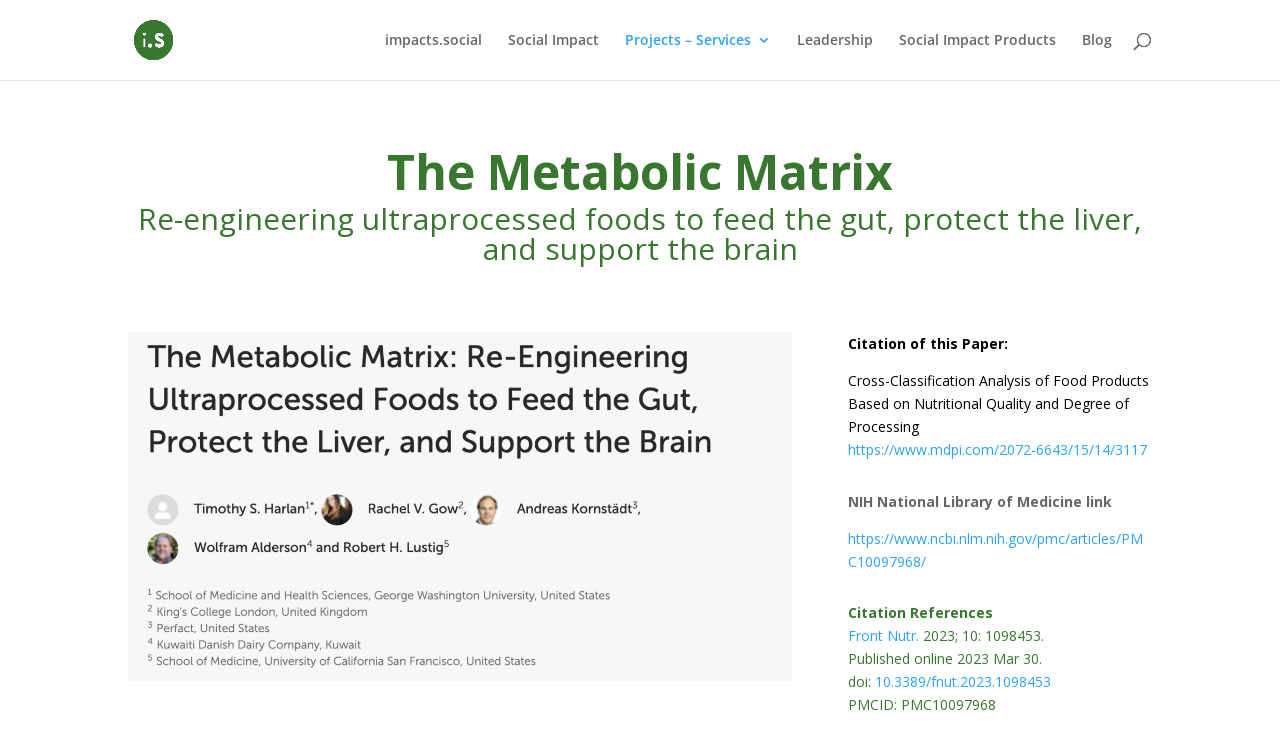

--- FILE ---
content_type: text/html; charset=UTF-8
request_url: https://impacts.social/metabolic-health-and-nutrition/
body_size: 44915
content:
<!DOCTYPE html>
<html lang="en-US">
<head>
	<meta charset="UTF-8" />
<meta http-equiv="X-UA-Compatible" content="IE=edge">
	<link rel="pingback" href="https://impacts.social/xmlrpc.php" />

	<script type="text/javascript">
		document.documentElement.className = 'js';
	</script>

	<title>Metabolic Health and Nutrition | impacts.social</title>
<link rel="preconnect" href="https://fonts.gstatic.com" crossorigin /><style id="et-divi-open-sans-inline-css">/* Original: https://fonts.googleapis.com/css?family=Open+Sans:300italic,400italic,600italic,700italic,800italic,400,300,600,700,800&#038;subset=cyrillic,cyrillic-ext,greek,greek-ext,hebrew,latin,latin-ext,vietnamese&#038;display=swap *//* User Agent: Mozilla/5.0 (Unknown; Linux x86_64) AppleWebKit/538.1 (KHTML, like Gecko) Safari/538.1 Daum/4.1 */@font-face {font-family: 'Open Sans';font-style: italic;font-weight: 300;font-stretch: normal;font-display: swap;src: url(https://fonts.gstatic.com/s/opensans/v44/memQYaGs126MiZpBA-UFUIcVXSCEkx2cmqvXlWq8tWZ0Pw86hd0Rk5hkaVc.ttf) format('truetype');}@font-face {font-family: 'Open Sans';font-style: italic;font-weight: 400;font-stretch: normal;font-display: swap;src: url(https://fonts.gstatic.com/s/opensans/v44/memQYaGs126MiZpBA-UFUIcVXSCEkx2cmqvXlWq8tWZ0Pw86hd0Rk8ZkaVc.ttf) format('truetype');}@font-face {font-family: 'Open Sans';font-style: italic;font-weight: 600;font-stretch: normal;font-display: swap;src: url(https://fonts.gstatic.com/s/opensans/v44/memQYaGs126MiZpBA-UFUIcVXSCEkx2cmqvXlWq8tWZ0Pw86hd0RkxhjaVc.ttf) format('truetype');}@font-face {font-family: 'Open Sans';font-style: italic;font-weight: 700;font-stretch: normal;font-display: swap;src: url(https://fonts.gstatic.com/s/opensans/v44/memQYaGs126MiZpBA-UFUIcVXSCEkx2cmqvXlWq8tWZ0Pw86hd0RkyFjaVc.ttf) format('truetype');}@font-face {font-family: 'Open Sans';font-style: italic;font-weight: 800;font-stretch: normal;font-display: swap;src: url(https://fonts.gstatic.com/s/opensans/v44/memQYaGs126MiZpBA-UFUIcVXSCEkx2cmqvXlWq8tWZ0Pw86hd0Rk0ZjaVc.ttf) format('truetype');}@font-face {font-family: 'Open Sans';font-style: normal;font-weight: 300;font-stretch: normal;font-display: swap;src: url(https://fonts.gstatic.com/s/opensans/v44/memSYaGs126MiZpBA-UvWbX2vVnXBbObj2OVZyOOSr4dVJWUgsiH0C4n.ttf) format('truetype');}@font-face {font-family: 'Open Sans';font-style: normal;font-weight: 400;font-stretch: normal;font-display: swap;src: url(https://fonts.gstatic.com/s/opensans/v44/memSYaGs126MiZpBA-UvWbX2vVnXBbObj2OVZyOOSr4dVJWUgsjZ0C4n.ttf) format('truetype');}@font-face {font-family: 'Open Sans';font-style: normal;font-weight: 600;font-stretch: normal;font-display: swap;src: url(https://fonts.gstatic.com/s/opensans/v44/memSYaGs126MiZpBA-UvWbX2vVnXBbObj2OVZyOOSr4dVJWUgsgH1y4n.ttf) format('truetype');}@font-face {font-family: 'Open Sans';font-style: normal;font-weight: 700;font-stretch: normal;font-display: swap;src: url(https://fonts.gstatic.com/s/opensans/v44/memSYaGs126MiZpBA-UvWbX2vVnXBbObj2OVZyOOSr4dVJWUgsg-1y4n.ttf) format('truetype');}@font-face {font-family: 'Open Sans';font-style: normal;font-weight: 800;font-stretch: normal;font-display: swap;src: url(https://fonts.gstatic.com/s/opensans/v44/memSYaGs126MiZpBA-UvWbX2vVnXBbObj2OVZyOOSr4dVJWUgshZ1y4n.ttf) format('truetype');}/* User Agent: Mozilla/5.0 (Windows NT 6.1; WOW64; rv:27.0) Gecko/20100101 Firefox/27.0 */@font-face {font-family: 'Open Sans';font-style: italic;font-weight: 300;font-stretch: normal;font-display: swap;src: url(https://fonts.gstatic.com/l/font?kit=memQYaGs126MiZpBA-UFUIcVXSCEkx2cmqvXlWq8tWZ0Pw86hd0Rk5hkaVQ&skey=743457fe2cc29280&v=v44) format('woff');}@font-face {font-family: 'Open Sans';font-style: italic;font-weight: 400;font-stretch: normal;font-display: swap;src: url(https://fonts.gstatic.com/l/font?kit=memQYaGs126MiZpBA-UFUIcVXSCEkx2cmqvXlWq8tWZ0Pw86hd0Rk8ZkaVQ&skey=743457fe2cc29280&v=v44) format('woff');}@font-face {font-family: 'Open Sans';font-style: italic;font-weight: 600;font-stretch: normal;font-display: swap;src: url(https://fonts.gstatic.com/l/font?kit=memQYaGs126MiZpBA-UFUIcVXSCEkx2cmqvXlWq8tWZ0Pw86hd0RkxhjaVQ&skey=743457fe2cc29280&v=v44) format('woff');}@font-face {font-family: 'Open Sans';font-style: italic;font-weight: 700;font-stretch: normal;font-display: swap;src: url(https://fonts.gstatic.com/l/font?kit=memQYaGs126MiZpBA-UFUIcVXSCEkx2cmqvXlWq8tWZ0Pw86hd0RkyFjaVQ&skey=743457fe2cc29280&v=v44) format('woff');}@font-face {font-family: 'Open Sans';font-style: italic;font-weight: 800;font-stretch: normal;font-display: swap;src: url(https://fonts.gstatic.com/l/font?kit=memQYaGs126MiZpBA-UFUIcVXSCEkx2cmqvXlWq8tWZ0Pw86hd0Rk0ZjaVQ&skey=743457fe2cc29280&v=v44) format('woff');}@font-face {font-family: 'Open Sans';font-style: normal;font-weight: 300;font-stretch: normal;font-display: swap;src: url(https://fonts.gstatic.com/l/font?kit=memSYaGs126MiZpBA-UvWbX2vVnXBbObj2OVZyOOSr4dVJWUgsiH0C4k&skey=62c1cbfccc78b4b2&v=v44) format('woff');}@font-face {font-family: 'Open Sans';font-style: normal;font-weight: 400;font-stretch: normal;font-display: swap;src: url(https://fonts.gstatic.com/l/font?kit=memSYaGs126MiZpBA-UvWbX2vVnXBbObj2OVZyOOSr4dVJWUgsjZ0C4k&skey=62c1cbfccc78b4b2&v=v44) format('woff');}@font-face {font-family: 'Open Sans';font-style: normal;font-weight: 600;font-stretch: normal;font-display: swap;src: url(https://fonts.gstatic.com/l/font?kit=memSYaGs126MiZpBA-UvWbX2vVnXBbObj2OVZyOOSr4dVJWUgsgH1y4k&skey=62c1cbfccc78b4b2&v=v44) format('woff');}@font-face {font-family: 'Open Sans';font-style: normal;font-weight: 700;font-stretch: normal;font-display: swap;src: url(https://fonts.gstatic.com/l/font?kit=memSYaGs126MiZpBA-UvWbX2vVnXBbObj2OVZyOOSr4dVJWUgsg-1y4k&skey=62c1cbfccc78b4b2&v=v44) format('woff');}@font-face {font-family: 'Open Sans';font-style: normal;font-weight: 800;font-stretch: normal;font-display: swap;src: url(https://fonts.gstatic.com/l/font?kit=memSYaGs126MiZpBA-UvWbX2vVnXBbObj2OVZyOOSr4dVJWUgshZ1y4k&skey=62c1cbfccc78b4b2&v=v44) format('woff');}/* User Agent: Mozilla/5.0 (Windows NT 6.3; rv:39.0) Gecko/20100101 Firefox/39.0 */@font-face {font-family: 'Open Sans';font-style: italic;font-weight: 300;font-stretch: normal;font-display: swap;src: url(https://fonts.gstatic.com/s/opensans/v44/memQYaGs126MiZpBA-UFUIcVXSCEkx2cmqvXlWq8tWZ0Pw86hd0Rk5hkaVI.woff2) format('woff2');}@font-face {font-family: 'Open Sans';font-style: italic;font-weight: 400;font-stretch: normal;font-display: swap;src: url(https://fonts.gstatic.com/s/opensans/v44/memQYaGs126MiZpBA-UFUIcVXSCEkx2cmqvXlWq8tWZ0Pw86hd0Rk8ZkaVI.woff2) format('woff2');}@font-face {font-family: 'Open Sans';font-style: italic;font-weight: 600;font-stretch: normal;font-display: swap;src: url(https://fonts.gstatic.com/s/opensans/v44/memQYaGs126MiZpBA-UFUIcVXSCEkx2cmqvXlWq8tWZ0Pw86hd0RkxhjaVI.woff2) format('woff2');}@font-face {font-family: 'Open Sans';font-style: italic;font-weight: 700;font-stretch: normal;font-display: swap;src: url(https://fonts.gstatic.com/s/opensans/v44/memQYaGs126MiZpBA-UFUIcVXSCEkx2cmqvXlWq8tWZ0Pw86hd0RkyFjaVI.woff2) format('woff2');}@font-face {font-family: 'Open Sans';font-style: italic;font-weight: 800;font-stretch: normal;font-display: swap;src: url(https://fonts.gstatic.com/s/opensans/v44/memQYaGs126MiZpBA-UFUIcVXSCEkx2cmqvXlWq8tWZ0Pw86hd0Rk0ZjaVI.woff2) format('woff2');}@font-face {font-family: 'Open Sans';font-style: normal;font-weight: 300;font-stretch: normal;font-display: swap;src: url(https://fonts.gstatic.com/s/opensans/v44/memSYaGs126MiZpBA-UvWbX2vVnXBbObj2OVZyOOSr4dVJWUgsiH0C4i.woff2) format('woff2');}@font-face {font-family: 'Open Sans';font-style: normal;font-weight: 400;font-stretch: normal;font-display: swap;src: url(https://fonts.gstatic.com/s/opensans/v44/memSYaGs126MiZpBA-UvWbX2vVnXBbObj2OVZyOOSr4dVJWUgsjZ0C4i.woff2) format('woff2');}@font-face {font-family: 'Open Sans';font-style: normal;font-weight: 600;font-stretch: normal;font-display: swap;src: url(https://fonts.gstatic.com/s/opensans/v44/memSYaGs126MiZpBA-UvWbX2vVnXBbObj2OVZyOOSr4dVJWUgsgH1y4i.woff2) format('woff2');}@font-face {font-family: 'Open Sans';font-style: normal;font-weight: 700;font-stretch: normal;font-display: swap;src: url(https://fonts.gstatic.com/s/opensans/v44/memSYaGs126MiZpBA-UvWbX2vVnXBbObj2OVZyOOSr4dVJWUgsg-1y4i.woff2) format('woff2');}@font-face {font-family: 'Open Sans';font-style: normal;font-weight: 800;font-stretch: normal;font-display: swap;src: url(https://fonts.gstatic.com/s/opensans/v44/memSYaGs126MiZpBA-UvWbX2vVnXBbObj2OVZyOOSr4dVJWUgshZ1y4i.woff2) format('woff2');}</style><meta name='robots' content='max-image-preview:large' />
<script type="text/javascript">
			let jqueryParams=[],jQuery=function(r){return jqueryParams=[...jqueryParams,r],jQuery},$=function(r){return jqueryParams=[...jqueryParams,r],$};window.jQuery=jQuery,window.$=jQuery;let customHeadScripts=!1;jQuery.fn=jQuery.prototype={},$.fn=jQuery.prototype={},jQuery.noConflict=function(r){if(window.jQuery)return jQuery=window.jQuery,$=window.jQuery,customHeadScripts=!0,jQuery.noConflict},jQuery.ready=function(r){jqueryParams=[...jqueryParams,r]},$.ready=function(r){jqueryParams=[...jqueryParams,r]},jQuery.load=function(r){jqueryParams=[...jqueryParams,r]},$.load=function(r){jqueryParams=[...jqueryParams,r]},jQuery.fn.ready=function(r){jqueryParams=[...jqueryParams,r]},$.fn.ready=function(r){jqueryParams=[...jqueryParams,r]};</script><link rel="alternate" type="application/rss+xml" title="impacts.social &raquo; Feed" href="https://impacts.social/feed/" />
<link rel="alternate" type="application/rss+xml" title="impacts.social &raquo; Comments Feed" href="https://impacts.social/comments/feed/" />
<meta content="Divi v.4.27.5" name="generator"/><style id='wp-block-library-theme-inline-css' type='text/css'>
.wp-block-audio :where(figcaption){color:#555;font-size:13px;text-align:center}.is-dark-theme .wp-block-audio :where(figcaption){color:#ffffffa6}.wp-block-audio{margin:0 0 1em}.wp-block-code{border:1px solid #ccc;border-radius:4px;font-family:Menlo,Consolas,monaco,monospace;padding:.8em 1em}.wp-block-embed :where(figcaption){color:#555;font-size:13px;text-align:center}.is-dark-theme .wp-block-embed :where(figcaption){color:#ffffffa6}.wp-block-embed{margin:0 0 1em}.blocks-gallery-caption{color:#555;font-size:13px;text-align:center}.is-dark-theme .blocks-gallery-caption{color:#ffffffa6}:root :where(.wp-block-image figcaption){color:#555;font-size:13px;text-align:center}.is-dark-theme :root :where(.wp-block-image figcaption){color:#ffffffa6}.wp-block-image{margin:0 0 1em}.wp-block-pullquote{border-bottom:4px solid;border-top:4px solid;color:currentColor;margin-bottom:1.75em}.wp-block-pullquote cite,.wp-block-pullquote footer,.wp-block-pullquote__citation{color:currentColor;font-size:.8125em;font-style:normal;text-transform:uppercase}.wp-block-quote{border-left:.25em solid;margin:0 0 1.75em;padding-left:1em}.wp-block-quote cite,.wp-block-quote footer{color:currentColor;font-size:.8125em;font-style:normal;position:relative}.wp-block-quote:where(.has-text-align-right){border-left:none;border-right:.25em solid;padding-left:0;padding-right:1em}.wp-block-quote:where(.has-text-align-center){border:none;padding-left:0}.wp-block-quote.is-large,.wp-block-quote.is-style-large,.wp-block-quote:where(.is-style-plain){border:none}.wp-block-search .wp-block-search__label{font-weight:700}.wp-block-search__button{border:1px solid #ccc;padding:.375em .625em}:where(.wp-block-group.has-background){padding:1.25em 2.375em}.wp-block-separator.has-css-opacity{opacity:.4}.wp-block-separator{border:none;border-bottom:2px solid;margin-left:auto;margin-right:auto}.wp-block-separator.has-alpha-channel-opacity{opacity:1}.wp-block-separator:not(.is-style-wide):not(.is-style-dots){width:100px}.wp-block-separator.has-background:not(.is-style-dots){border-bottom:none;height:1px}.wp-block-separator.has-background:not(.is-style-wide):not(.is-style-dots){height:2px}.wp-block-table{margin:0 0 1em}.wp-block-table td,.wp-block-table th{word-break:normal}.wp-block-table :where(figcaption){color:#555;font-size:13px;text-align:center}.is-dark-theme .wp-block-table :where(figcaption){color:#ffffffa6}.wp-block-video :where(figcaption){color:#555;font-size:13px;text-align:center}.is-dark-theme .wp-block-video :where(figcaption){color:#ffffffa6}.wp-block-video{margin:0 0 1em}:root :where(.wp-block-template-part.has-background){margin-bottom:0;margin-top:0;padding:1.25em 2.375em}
</style>
<style id='global-styles-inline-css' type='text/css'>
:root{--wp--preset--aspect-ratio--square: 1;--wp--preset--aspect-ratio--4-3: 4/3;--wp--preset--aspect-ratio--3-4: 3/4;--wp--preset--aspect-ratio--3-2: 3/2;--wp--preset--aspect-ratio--2-3: 2/3;--wp--preset--aspect-ratio--16-9: 16/9;--wp--preset--aspect-ratio--9-16: 9/16;--wp--preset--color--black: #000000;--wp--preset--color--cyan-bluish-gray: #abb8c3;--wp--preset--color--white: #ffffff;--wp--preset--color--pale-pink: #f78da7;--wp--preset--color--vivid-red: #cf2e2e;--wp--preset--color--luminous-vivid-orange: #ff6900;--wp--preset--color--luminous-vivid-amber: #fcb900;--wp--preset--color--light-green-cyan: #7bdcb5;--wp--preset--color--vivid-green-cyan: #00d084;--wp--preset--color--pale-cyan-blue: #8ed1fc;--wp--preset--color--vivid-cyan-blue: #0693e3;--wp--preset--color--vivid-purple: #9b51e0;--wp--preset--gradient--vivid-cyan-blue-to-vivid-purple: linear-gradient(135deg,rgba(6,147,227,1) 0%,rgb(155,81,224) 100%);--wp--preset--gradient--light-green-cyan-to-vivid-green-cyan: linear-gradient(135deg,rgb(122,220,180) 0%,rgb(0,208,130) 100%);--wp--preset--gradient--luminous-vivid-amber-to-luminous-vivid-orange: linear-gradient(135deg,rgba(252,185,0,1) 0%,rgba(255,105,0,1) 100%);--wp--preset--gradient--luminous-vivid-orange-to-vivid-red: linear-gradient(135deg,rgba(255,105,0,1) 0%,rgb(207,46,46) 100%);--wp--preset--gradient--very-light-gray-to-cyan-bluish-gray: linear-gradient(135deg,rgb(238,238,238) 0%,rgb(169,184,195) 100%);--wp--preset--gradient--cool-to-warm-spectrum: linear-gradient(135deg,rgb(74,234,220) 0%,rgb(151,120,209) 20%,rgb(207,42,186) 40%,rgb(238,44,130) 60%,rgb(251,105,98) 80%,rgb(254,248,76) 100%);--wp--preset--gradient--blush-light-purple: linear-gradient(135deg,rgb(255,206,236) 0%,rgb(152,150,240) 100%);--wp--preset--gradient--blush-bordeaux: linear-gradient(135deg,rgb(254,205,165) 0%,rgb(254,45,45) 50%,rgb(107,0,62) 100%);--wp--preset--gradient--luminous-dusk: linear-gradient(135deg,rgb(255,203,112) 0%,rgb(199,81,192) 50%,rgb(65,88,208) 100%);--wp--preset--gradient--pale-ocean: linear-gradient(135deg,rgb(255,245,203) 0%,rgb(182,227,212) 50%,rgb(51,167,181) 100%);--wp--preset--gradient--electric-grass: linear-gradient(135deg,rgb(202,248,128) 0%,rgb(113,206,126) 100%);--wp--preset--gradient--midnight: linear-gradient(135deg,rgb(2,3,129) 0%,rgb(40,116,252) 100%);--wp--preset--font-size--small: 13px;--wp--preset--font-size--medium: 20px;--wp--preset--font-size--large: 36px;--wp--preset--font-size--x-large: 42px;--wp--preset--spacing--20: 0.44rem;--wp--preset--spacing--30: 0.67rem;--wp--preset--spacing--40: 1rem;--wp--preset--spacing--50: 1.5rem;--wp--preset--spacing--60: 2.25rem;--wp--preset--spacing--70: 3.38rem;--wp--preset--spacing--80: 5.06rem;--wp--preset--shadow--natural: 6px 6px 9px rgba(0, 0, 0, 0.2);--wp--preset--shadow--deep: 12px 12px 50px rgba(0, 0, 0, 0.4);--wp--preset--shadow--sharp: 6px 6px 0px rgba(0, 0, 0, 0.2);--wp--preset--shadow--outlined: 6px 6px 0px -3px rgba(255, 255, 255, 1), 6px 6px rgba(0, 0, 0, 1);--wp--preset--shadow--crisp: 6px 6px 0px rgba(0, 0, 0, 1);}:root { --wp--style--global--content-size: 823px;--wp--style--global--wide-size: 1080px; }:where(body) { margin: 0; }.wp-site-blocks > .alignleft { float: left; margin-right: 2em; }.wp-site-blocks > .alignright { float: right; margin-left: 2em; }.wp-site-blocks > .aligncenter { justify-content: center; margin-left: auto; margin-right: auto; }:where(.is-layout-flex){gap: 0.5em;}:where(.is-layout-grid){gap: 0.5em;}.is-layout-flow > .alignleft{float: left;margin-inline-start: 0;margin-inline-end: 2em;}.is-layout-flow > .alignright{float: right;margin-inline-start: 2em;margin-inline-end: 0;}.is-layout-flow > .aligncenter{margin-left: auto !important;margin-right: auto !important;}.is-layout-constrained > .alignleft{float: left;margin-inline-start: 0;margin-inline-end: 2em;}.is-layout-constrained > .alignright{float: right;margin-inline-start: 2em;margin-inline-end: 0;}.is-layout-constrained > .aligncenter{margin-left: auto !important;margin-right: auto !important;}.is-layout-constrained > :where(:not(.alignleft):not(.alignright):not(.alignfull)){max-width: var(--wp--style--global--content-size);margin-left: auto !important;margin-right: auto !important;}.is-layout-constrained > .alignwide{max-width: var(--wp--style--global--wide-size);}body .is-layout-flex{display: flex;}.is-layout-flex{flex-wrap: wrap;align-items: center;}.is-layout-flex > :is(*, div){margin: 0;}body .is-layout-grid{display: grid;}.is-layout-grid > :is(*, div){margin: 0;}body{padding-top: 0px;padding-right: 0px;padding-bottom: 0px;padding-left: 0px;}:root :where(.wp-element-button, .wp-block-button__link){background-color: #32373c;border-width: 0;color: #fff;font-family: inherit;font-size: inherit;line-height: inherit;padding: calc(0.667em + 2px) calc(1.333em + 2px);text-decoration: none;}.has-black-color{color: var(--wp--preset--color--black) !important;}.has-cyan-bluish-gray-color{color: var(--wp--preset--color--cyan-bluish-gray) !important;}.has-white-color{color: var(--wp--preset--color--white) !important;}.has-pale-pink-color{color: var(--wp--preset--color--pale-pink) !important;}.has-vivid-red-color{color: var(--wp--preset--color--vivid-red) !important;}.has-luminous-vivid-orange-color{color: var(--wp--preset--color--luminous-vivid-orange) !important;}.has-luminous-vivid-amber-color{color: var(--wp--preset--color--luminous-vivid-amber) !important;}.has-light-green-cyan-color{color: var(--wp--preset--color--light-green-cyan) !important;}.has-vivid-green-cyan-color{color: var(--wp--preset--color--vivid-green-cyan) !important;}.has-pale-cyan-blue-color{color: var(--wp--preset--color--pale-cyan-blue) !important;}.has-vivid-cyan-blue-color{color: var(--wp--preset--color--vivid-cyan-blue) !important;}.has-vivid-purple-color{color: var(--wp--preset--color--vivid-purple) !important;}.has-black-background-color{background-color: var(--wp--preset--color--black) !important;}.has-cyan-bluish-gray-background-color{background-color: var(--wp--preset--color--cyan-bluish-gray) !important;}.has-white-background-color{background-color: var(--wp--preset--color--white) !important;}.has-pale-pink-background-color{background-color: var(--wp--preset--color--pale-pink) !important;}.has-vivid-red-background-color{background-color: var(--wp--preset--color--vivid-red) !important;}.has-luminous-vivid-orange-background-color{background-color: var(--wp--preset--color--luminous-vivid-orange) !important;}.has-luminous-vivid-amber-background-color{background-color: var(--wp--preset--color--luminous-vivid-amber) !important;}.has-light-green-cyan-background-color{background-color: var(--wp--preset--color--light-green-cyan) !important;}.has-vivid-green-cyan-background-color{background-color: var(--wp--preset--color--vivid-green-cyan) !important;}.has-pale-cyan-blue-background-color{background-color: var(--wp--preset--color--pale-cyan-blue) !important;}.has-vivid-cyan-blue-background-color{background-color: var(--wp--preset--color--vivid-cyan-blue) !important;}.has-vivid-purple-background-color{background-color: var(--wp--preset--color--vivid-purple) !important;}.has-black-border-color{border-color: var(--wp--preset--color--black) !important;}.has-cyan-bluish-gray-border-color{border-color: var(--wp--preset--color--cyan-bluish-gray) !important;}.has-white-border-color{border-color: var(--wp--preset--color--white) !important;}.has-pale-pink-border-color{border-color: var(--wp--preset--color--pale-pink) !important;}.has-vivid-red-border-color{border-color: var(--wp--preset--color--vivid-red) !important;}.has-luminous-vivid-orange-border-color{border-color: var(--wp--preset--color--luminous-vivid-orange) !important;}.has-luminous-vivid-amber-border-color{border-color: var(--wp--preset--color--luminous-vivid-amber) !important;}.has-light-green-cyan-border-color{border-color: var(--wp--preset--color--light-green-cyan) !important;}.has-vivid-green-cyan-border-color{border-color: var(--wp--preset--color--vivid-green-cyan) !important;}.has-pale-cyan-blue-border-color{border-color: var(--wp--preset--color--pale-cyan-blue) !important;}.has-vivid-cyan-blue-border-color{border-color: var(--wp--preset--color--vivid-cyan-blue) !important;}.has-vivid-purple-border-color{border-color: var(--wp--preset--color--vivid-purple) !important;}.has-vivid-cyan-blue-to-vivid-purple-gradient-background{background: var(--wp--preset--gradient--vivid-cyan-blue-to-vivid-purple) !important;}.has-light-green-cyan-to-vivid-green-cyan-gradient-background{background: var(--wp--preset--gradient--light-green-cyan-to-vivid-green-cyan) !important;}.has-luminous-vivid-amber-to-luminous-vivid-orange-gradient-background{background: var(--wp--preset--gradient--luminous-vivid-amber-to-luminous-vivid-orange) !important;}.has-luminous-vivid-orange-to-vivid-red-gradient-background{background: var(--wp--preset--gradient--luminous-vivid-orange-to-vivid-red) !important;}.has-very-light-gray-to-cyan-bluish-gray-gradient-background{background: var(--wp--preset--gradient--very-light-gray-to-cyan-bluish-gray) !important;}.has-cool-to-warm-spectrum-gradient-background{background: var(--wp--preset--gradient--cool-to-warm-spectrum) !important;}.has-blush-light-purple-gradient-background{background: var(--wp--preset--gradient--blush-light-purple) !important;}.has-blush-bordeaux-gradient-background{background: var(--wp--preset--gradient--blush-bordeaux) !important;}.has-luminous-dusk-gradient-background{background: var(--wp--preset--gradient--luminous-dusk) !important;}.has-pale-ocean-gradient-background{background: var(--wp--preset--gradient--pale-ocean) !important;}.has-electric-grass-gradient-background{background: var(--wp--preset--gradient--electric-grass) !important;}.has-midnight-gradient-background{background: var(--wp--preset--gradient--midnight) !important;}.has-small-font-size{font-size: var(--wp--preset--font-size--small) !important;}.has-medium-font-size{font-size: var(--wp--preset--font-size--medium) !important;}.has-large-font-size{font-size: var(--wp--preset--font-size--large) !important;}.has-x-large-font-size{font-size: var(--wp--preset--font-size--x-large) !important;}
:where(.wp-block-post-template.is-layout-flex){gap: 1.25em;}:where(.wp-block-post-template.is-layout-grid){gap: 1.25em;}
:where(.wp-block-columns.is-layout-flex){gap: 2em;}:where(.wp-block-columns.is-layout-grid){gap: 2em;}
:root :where(.wp-block-pullquote){font-size: 1.5em;line-height: 1.6;}
</style>
<link rel='stylesheet' id='wp-components-css' href='https://impacts.social/wp-includes/css/dist/components/style.min.css?ver=6.8.3' type='text/css' media='all' />
<link rel='stylesheet' id='godaddy-styles-css' href='https://impacts.social/wp-content/mu-plugins/vendor/wpex/godaddy-launch/includes/Dependencies/GoDaddy/Styles/build/latest.css?ver=2.0.2' type='text/css' media='all' />
<style id='divi-style-inline-inline-css' type='text/css'>
/*!
Theme Name: Divi
Theme URI: http://www.elegantthemes.com/gallery/divi/
Version: 4.27.5
Description: Smart. Flexible. Beautiful. Divi is the most powerful theme in our collection.
Author: Elegant Themes
Author URI: http://www.elegantthemes.com
License: GNU General Public License v2
License URI: http://www.gnu.org/licenses/gpl-2.0.html
*/

a,abbr,acronym,address,applet,b,big,blockquote,body,center,cite,code,dd,del,dfn,div,dl,dt,em,fieldset,font,form,h1,h2,h3,h4,h5,h6,html,i,iframe,img,ins,kbd,label,legend,li,object,ol,p,pre,q,s,samp,small,span,strike,strong,sub,sup,tt,u,ul,var{margin:0;padding:0;border:0;outline:0;font-size:100%;-ms-text-size-adjust:100%;-webkit-text-size-adjust:100%;vertical-align:baseline;background:transparent}body{line-height:1}ol,ul{list-style:none}blockquote,q{quotes:none}blockquote:after,blockquote:before,q:after,q:before{content:"";content:none}blockquote{margin:20px 0 30px;border-left:5px solid;padding-left:20px}:focus{outline:0}del{text-decoration:line-through}pre{overflow:auto;padding:10px}figure{margin:0}table{border-collapse:collapse;border-spacing:0}article,aside,footer,header,hgroup,nav,section{display:block}body{font-family:Open Sans,Arial,sans-serif;font-size:14px;color:#666;background-color:#fff;line-height:1.7em;font-weight:500;-webkit-font-smoothing:antialiased;-moz-osx-font-smoothing:grayscale}body.page-template-page-template-blank-php #page-container{padding-top:0!important}body.et_cover_background{background-size:cover!important;background-position:top!important;background-repeat:no-repeat!important;background-attachment:fixed}a{color:#2ea3f2}a,a:hover{text-decoration:none}p{padding-bottom:1em}p:not(.has-background):last-of-type{padding-bottom:0}p.et_normal_padding{padding-bottom:1em}strong{font-weight:700}cite,em,i{font-style:italic}code,pre{font-family:Courier New,monospace;margin-bottom:10px}ins{text-decoration:none}sub,sup{height:0;line-height:1;position:relative;vertical-align:baseline}sup{bottom:.8em}sub{top:.3em}dl{margin:0 0 1.5em}dl dt{font-weight:700}dd{margin-left:1.5em}blockquote p{padding-bottom:0}embed,iframe,object,video{max-width:100%}h1,h2,h3,h4,h5,h6{color:#333;padding-bottom:10px;line-height:1em;font-weight:500}h1 a,h2 a,h3 a,h4 a,h5 a,h6 a{color:inherit}h1{font-size:30px}h2{font-size:26px}h3{font-size:22px}h4{font-size:18px}h5{font-size:16px}h6{font-size:14px}input{-webkit-appearance:none}input[type=checkbox]{-webkit-appearance:checkbox}input[type=radio]{-webkit-appearance:radio}input.text,input.title,input[type=email],input[type=password],input[type=tel],input[type=text],select,textarea{background-color:#fff;border:1px solid #bbb;padding:2px;color:#4e4e4e}input.text:focus,input.title:focus,input[type=text]:focus,select:focus,textarea:focus{border-color:#2d3940;color:#3e3e3e}input.text,input.title,input[type=text],select,textarea{margin:0}textarea{padding:4px}button,input,select,textarea{font-family:inherit}img{max-width:100%;height:auto}.clear{clear:both}br.clear{margin:0;padding:0}.pagination{clear:both}#et_search_icon:hover,.et-social-icon a:hover,.et_password_protected_form .et_submit_button,.form-submit .et_pb_buttontton.alt.disabled,.nav-single a,.posted_in a{color:#2ea3f2}.et-search-form,blockquote{border-color:#2ea3f2}#main-content{background-color:#fff}.container{width:80%;max-width:1080px;margin:auto;position:relative}body:not(.et-tb) #main-content .container,body:not(.et-tb-has-header) #main-content .container{padding-top:58px}.et_full_width_page #main-content .container:before{display:none}.main_title{margin-bottom:20px}.et_password_protected_form .et_submit_button:hover,.form-submit .et_pb_button:hover{background:rgba(0,0,0,.05)}.et_button_icon_visible .et_pb_button{padding-right:2em;padding-left:.7em}.et_button_icon_visible .et_pb_button:after{opacity:1;margin-left:0}.et_button_left .et_pb_button:hover:after{left:.15em}.et_button_left .et_pb_button:after{margin-left:0;left:1em}.et_button_icon_visible.et_button_left .et_pb_button,.et_button_left .et_pb_button:hover,.et_button_left .et_pb_module .et_pb_button:hover{padding-left:2em;padding-right:.7em}.et_button_icon_visible.et_button_left .et_pb_button:after,.et_button_left .et_pb_button:hover:after{left:.15em}.et_password_protected_form .et_submit_button:hover,.form-submit .et_pb_button:hover{padding:.3em 1em}.et_button_no_icon .et_pb_button:after{display:none}.et_button_no_icon.et_button_icon_visible.et_button_left .et_pb_button,.et_button_no_icon.et_button_left .et_pb_button:hover,.et_button_no_icon .et_pb_button,.et_button_no_icon .et_pb_button:hover{padding:.3em 1em!important}.et_button_custom_icon .et_pb_button:after{line-height:1.7em}.et_button_custom_icon.et_button_icon_visible .et_pb_button:after,.et_button_custom_icon .et_pb_button:hover:after{margin-left:.3em}#left-area .post_format-post-format-gallery .wp-block-gallery:first-of-type{padding:0;margin-bottom:-16px}.entry-content table:not(.variations){border:1px solid #eee;margin:0 0 15px;text-align:left;width:100%}.entry-content thead th,.entry-content tr th{color:#555;font-weight:700;padding:9px 24px}.entry-content tr td{border-top:1px solid #eee;padding:6px 24px}#left-area ul,.entry-content ul,.et-l--body ul,.et-l--footer ul,.et-l--header ul{list-style-type:disc;padding:0 0 23px 1em;line-height:26px}#left-area ol,.entry-content ol,.et-l--body ol,.et-l--footer ol,.et-l--header ol{list-style-type:decimal;list-style-position:inside;padding:0 0 23px;line-height:26px}#left-area ul li ul,.entry-content ul li ol{padding:2px 0 2px 20px}#left-area ol li ul,.entry-content ol li ol,.et-l--body ol li ol,.et-l--footer ol li ol,.et-l--header ol li ol{padding:2px 0 2px 35px}#left-area ul.wp-block-gallery{display:-webkit-box;display:-ms-flexbox;display:flex;-ms-flex-wrap:wrap;flex-wrap:wrap;list-style-type:none;padding:0}#left-area ul.products{padding:0!important;line-height:1.7!important;list-style:none!important}.gallery-item a{display:block}.gallery-caption,.gallery-item a{width:90%}#wpadminbar{z-index:100001}#left-area .post-meta{font-size:14px;padding-bottom:15px}#left-area .post-meta a{text-decoration:none;color:#666}#left-area .et_featured_image{padding-bottom:7px}.single .post{padding-bottom:25px}body.single .et_audio_content{margin-bottom:-6px}.nav-single a{text-decoration:none;color:#2ea3f2;font-size:14px;font-weight:400}.nav-previous{float:left}.nav-next{float:right}.et_password_protected_form p input{background-color:#eee;border:none!important;width:100%!important;border-radius:0!important;font-size:14px;color:#999!important;padding:16px!important;-webkit-box-sizing:border-box;box-sizing:border-box}.et_password_protected_form label{display:none}.et_password_protected_form .et_submit_button{font-family:inherit;display:block;float:right;margin:8px auto 0;cursor:pointer}.post-password-required p.nocomments.container{max-width:100%}.post-password-required p.nocomments.container:before{display:none}.aligncenter,div.post .new-post .aligncenter{display:block;margin-left:auto;margin-right:auto}.wp-caption{border:1px solid #ddd;text-align:center;background-color:#f3f3f3;margin-bottom:10px;max-width:96%;padding:8px}.wp-caption.alignleft{margin:0 30px 20px 0}.wp-caption.alignright{margin:0 0 20px 30px}.wp-caption img{margin:0;padding:0;border:0}.wp-caption p.wp-caption-text{font-size:12px;padding:0 4px 5px;margin:0}.alignright{float:right}.alignleft{float:left}img.alignleft{display:inline;float:left;margin-right:15px}img.alignright{display:inline;float:right;margin-left:15px}.page.et_pb_pagebuilder_layout #main-content{background-color:transparent}body #main-content .et_builder_inner_content>h1,body #main-content .et_builder_inner_content>h2,body #main-content .et_builder_inner_content>h3,body #main-content .et_builder_inner_content>h4,body #main-content .et_builder_inner_content>h5,body #main-content .et_builder_inner_content>h6{line-height:1.4em}body #main-content .et_builder_inner_content>p{line-height:1.7em}.wp-block-pullquote{margin:20px 0 30px}.wp-block-pullquote.has-background blockquote{border-left:none}.wp-block-group.has-background{padding:1.5em 1.5em .5em}@media (min-width:981px){#left-area{width:79.125%;padding-bottom:23px}#main-content .container:before{content:"";position:absolute;top:0;height:100%;width:1px;background-color:#e2e2e2}.et_full_width_page #left-area,.et_no_sidebar #left-area{float:none;width:100%!important}.et_full_width_page #left-area{padding-bottom:0}.et_no_sidebar #main-content .container:before{display:none}}@media (max-width:980px){#page-container{padding-top:80px}.et-tb #page-container,.et-tb-has-header #page-container{padding-top:0!important}#left-area,#sidebar{width:100%!important}#main-content .container:before{display:none!important}.et_full_width_page .et_gallery_item:nth-child(4n+1){clear:none}}@media print{#page-container{padding-top:0!important}}#wp-admin-bar-et-use-visual-builder a:before{font-family:ETmodules!important;content:"\e625";font-size:30px!important;width:28px;margin-top:-3px;color:#974df3!important}#wp-admin-bar-et-use-visual-builder:hover a:before{color:#fff!important}#wp-admin-bar-et-use-visual-builder:hover a,#wp-admin-bar-et-use-visual-builder a:hover{transition:background-color .5s ease;-webkit-transition:background-color .5s ease;-moz-transition:background-color .5s ease;background-color:#7e3bd0!important;color:#fff!important}* html .clearfix,:first-child+html .clearfix{zoom:1}.iphone .et_pb_section_video_bg video::-webkit-media-controls-start-playback-button{display:none!important;-webkit-appearance:none}.et_mobile_device .et_pb_section_parallax .et_pb_parallax_css{background-attachment:scroll}.et-social-facebook a.icon:before{content:"\e093"}.et-social-twitter a.icon:before{content:"\e094"}.et-social-google-plus a.icon:before{content:"\e096"}.et-social-instagram a.icon:before{content:"\e09a"}.et-social-rss a.icon:before{content:"\e09e"}.ai1ec-single-event:after{content:" ";display:table;clear:both}.evcal_event_details .evcal_evdata_cell .eventon_details_shading_bot.eventon_details_shading_bot{z-index:3}.wp-block-divi-layout{margin-bottom:1em}*{-webkit-box-sizing:border-box;box-sizing:border-box}#et-info-email:before,#et-info-phone:before,#et_search_icon:before,.comment-reply-link:after,.et-cart-info span:before,.et-pb-arrow-next:before,.et-pb-arrow-prev:before,.et-social-icon a:before,.et_audio_container .mejs-playpause-button button:before,.et_audio_container .mejs-volume-button button:before,.et_overlay:before,.et_password_protected_form .et_submit_button:after,.et_pb_button:after,.et_pb_contact_reset:after,.et_pb_contact_submit:after,.et_pb_font_icon:before,.et_pb_newsletter_button:after,.et_pb_pricing_table_button:after,.et_pb_promo_button:after,.et_pb_testimonial:before,.et_pb_toggle_title:before,.form-submit .et_pb_button:after,.mobile_menu_bar:before,a.et_pb_more_button:after{font-family:ETmodules!important;speak:none;font-style:normal;font-weight:400;-webkit-font-feature-settings:normal;font-feature-settings:normal;font-variant:normal;text-transform:none;line-height:1;-webkit-font-smoothing:antialiased;-moz-osx-font-smoothing:grayscale;text-shadow:0 0;direction:ltr}.et-pb-icon,.et_pb_custom_button_icon.et_pb_button:after,.et_pb_login .et_pb_custom_button_icon.et_pb_button:after,.et_pb_woo_custom_button_icon .button.et_pb_custom_button_icon.et_pb_button:after,.et_pb_woo_custom_button_icon .button.et_pb_custom_button_icon.et_pb_button:hover:after{content:attr(data-icon)}.et-pb-icon{font-family:ETmodules;speak:none;font-weight:400;-webkit-font-feature-settings:normal;font-feature-settings:normal;font-variant:normal;text-transform:none;line-height:1;-webkit-font-smoothing:antialiased;font-size:96px;font-style:normal;display:inline-block;-webkit-box-sizing:border-box;box-sizing:border-box;direction:ltr}#et-ajax-saving{display:none;-webkit-transition:background .3s,-webkit-box-shadow .3s;transition:background .3s,-webkit-box-shadow .3s;transition:background .3s,box-shadow .3s;transition:background .3s,box-shadow .3s,-webkit-box-shadow .3s;-webkit-box-shadow:rgba(0,139,219,.247059) 0 0 60px;box-shadow:0 0 60px rgba(0,139,219,.247059);position:fixed;top:50%;left:50%;width:50px;height:50px;background:#fff;border-radius:50px;margin:-25px 0 0 -25px;z-index:999999;text-align:center}#et-ajax-saving img{margin:9px}.et-safe-mode-indicator,.et-safe-mode-indicator:focus,.et-safe-mode-indicator:hover{-webkit-box-shadow:0 5px 10px rgba(41,196,169,.15);box-shadow:0 5px 10px rgba(41,196,169,.15);background:#29c4a9;color:#fff;font-size:14px;font-weight:600;padding:12px;line-height:16px;border-radius:3px;position:fixed;bottom:30px;right:30px;z-index:999999;text-decoration:none;font-family:Open Sans,sans-serif;-webkit-font-smoothing:antialiased;-moz-osx-font-smoothing:grayscale}.et_pb_button{font-size:20px;font-weight:500;padding:.3em 1em;line-height:1.7em!important;background-color:transparent;background-size:cover;background-position:50%;background-repeat:no-repeat;border:2px solid;border-radius:3px;-webkit-transition-duration:.2s;transition-duration:.2s;-webkit-transition-property:all!important;transition-property:all!important}.et_pb_button,.et_pb_button_inner{position:relative}.et_pb_button:hover,.et_pb_module .et_pb_button:hover{border:2px solid transparent;padding:.3em 2em .3em .7em}.et_pb_button:hover{background-color:hsla(0,0%,100%,.2)}.et_pb_bg_layout_light.et_pb_button:hover,.et_pb_bg_layout_light .et_pb_button:hover{background-color:rgba(0,0,0,.05)}.et_pb_button:after,.et_pb_button:before{font-size:32px;line-height:1em;content:"\35";opacity:0;position:absolute;margin-left:-1em;-webkit-transition:all .2s;transition:all .2s;text-transform:none;-webkit-font-feature-settings:"kern" off;font-feature-settings:"kern" off;font-variant:none;font-style:normal;font-weight:400;text-shadow:none}.et_pb_button.et_hover_enabled:hover:after,.et_pb_button.et_pb_hovered:hover:after{-webkit-transition:none!important;transition:none!important}.et_pb_button:before{display:none}.et_pb_button:hover:after{opacity:1;margin-left:0}.et_pb_column_1_3 h1,.et_pb_column_1_4 h1,.et_pb_column_1_5 h1,.et_pb_column_1_6 h1,.et_pb_column_2_5 h1{font-size:26px}.et_pb_column_1_3 h2,.et_pb_column_1_4 h2,.et_pb_column_1_5 h2,.et_pb_column_1_6 h2,.et_pb_column_2_5 h2{font-size:23px}.et_pb_column_1_3 h3,.et_pb_column_1_4 h3,.et_pb_column_1_5 h3,.et_pb_column_1_6 h3,.et_pb_column_2_5 h3{font-size:20px}.et_pb_column_1_3 h4,.et_pb_column_1_4 h4,.et_pb_column_1_5 h4,.et_pb_column_1_6 h4,.et_pb_column_2_5 h4{font-size:18px}.et_pb_column_1_3 h5,.et_pb_column_1_4 h5,.et_pb_column_1_5 h5,.et_pb_column_1_6 h5,.et_pb_column_2_5 h5{font-size:16px}.et_pb_column_1_3 h6,.et_pb_column_1_4 h6,.et_pb_column_1_5 h6,.et_pb_column_1_6 h6,.et_pb_column_2_5 h6{font-size:15px}.et_pb_bg_layout_dark,.et_pb_bg_layout_dark h1,.et_pb_bg_layout_dark h2,.et_pb_bg_layout_dark h3,.et_pb_bg_layout_dark h4,.et_pb_bg_layout_dark h5,.et_pb_bg_layout_dark h6{color:#fff!important}.et_pb_module.et_pb_text_align_left{text-align:left}.et_pb_module.et_pb_text_align_center{text-align:center}.et_pb_module.et_pb_text_align_right{text-align:right}.et_pb_module.et_pb_text_align_justified{text-align:justify}.clearfix:after{visibility:hidden;display:block;font-size:0;content:" ";clear:both;height:0}.et_pb_bg_layout_light .et_pb_more_button{color:#2ea3f2}.et_builder_inner_content{position:relative;z-index:1}header .et_builder_inner_content{z-index:2}.et_pb_css_mix_blend_mode_passthrough{mix-blend-mode:unset!important}.et_pb_image_container{margin:-20px -20px 29px}.et_pb_module_inner{position:relative}.et_hover_enabled_preview{z-index:2}.et_hover_enabled:hover{position:relative;z-index:2}.et_pb_all_tabs,.et_pb_module,.et_pb_posts_nav a,.et_pb_tab,.et_pb_with_background{position:relative;background-size:cover;background-position:50%;background-repeat:no-repeat}.et_pb_background_mask,.et_pb_background_pattern{bottom:0;left:0;position:absolute;right:0;top:0}.et_pb_background_mask{background-size:calc(100% + 2px) calc(100% + 2px);background-repeat:no-repeat;background-position:50%;overflow:hidden}.et_pb_background_pattern{background-position:0 0;background-repeat:repeat}.et_pb_with_border{position:relative;border:0 solid #333}.post-password-required .et_pb_row{padding:0;width:100%}.post-password-required .et_password_protected_form{min-height:0}body.et_pb_pagebuilder_layout.et_pb_show_title .post-password-required .et_password_protected_form h1,body:not(.et_pb_pagebuilder_layout) .post-password-required .et_password_protected_form h1{display:none}.et_pb_no_bg{padding:0!important}.et_overlay.et_pb_inline_icon:before,.et_pb_inline_icon:before{content:attr(data-icon)}.et_pb_more_button{color:inherit;text-shadow:none;text-decoration:none;display:inline-block;margin-top:20px}.et_parallax_bg_wrap{overflow:hidden;position:absolute;top:0;right:0;bottom:0;left:0}.et_parallax_bg{background-repeat:no-repeat;background-position:top;background-size:cover;position:absolute;bottom:0;left:0;width:100%;height:100%;display:block}.et_parallax_bg.et_parallax_bg__hover,.et_parallax_bg.et_parallax_bg_phone,.et_parallax_bg.et_parallax_bg_tablet,.et_parallax_gradient.et_parallax_gradient__hover,.et_parallax_gradient.et_parallax_gradient_phone,.et_parallax_gradient.et_parallax_gradient_tablet,.et_pb_section_parallax_hover:hover .et_parallax_bg:not(.et_parallax_bg__hover),.et_pb_section_parallax_hover:hover .et_parallax_gradient:not(.et_parallax_gradient__hover){display:none}.et_pb_section_parallax_hover:hover .et_parallax_bg.et_parallax_bg__hover,.et_pb_section_parallax_hover:hover .et_parallax_gradient.et_parallax_gradient__hover{display:block}.et_parallax_gradient{bottom:0;display:block;left:0;position:absolute;right:0;top:0}.et_pb_module.et_pb_section_parallax,.et_pb_posts_nav a.et_pb_section_parallax,.et_pb_tab.et_pb_section_parallax{position:relative}.et_pb_section_parallax .et_pb_parallax_css,.et_pb_slides .et_parallax_bg.et_pb_parallax_css{background-attachment:fixed}body.et-bfb .et_pb_section_parallax .et_pb_parallax_css,body.et-bfb .et_pb_slides .et_parallax_bg.et_pb_parallax_css{background-attachment:scroll;bottom:auto}.et_pb_section_parallax.et_pb_column .et_pb_module,.et_pb_section_parallax.et_pb_row .et_pb_column,.et_pb_section_parallax.et_pb_row .et_pb_module{z-index:9;position:relative}.et_pb_more_button:hover:after{opacity:1;margin-left:0}.et_pb_preload .et_pb_section_video_bg,.et_pb_preload>div{visibility:hidden}.et_pb_preload,.et_pb_section.et_pb_section_video.et_pb_preload{position:relative;background:#464646!important}.et_pb_preload:before{content:"";position:absolute;top:50%;left:50%;background:url(https://impacts.social/wp-content/themes/Divi/includes/builder/styles/images/preloader.gif) no-repeat;border-radius:32px;width:32px;height:32px;margin:-16px 0 0 -16px}.box-shadow-overlay{position:absolute;top:0;left:0;width:100%;height:100%;z-index:10;pointer-events:none}.et_pb_section>.box-shadow-overlay~.et_pb_row{z-index:11}body.safari .section_has_divider{will-change:transform}.et_pb_row>.box-shadow-overlay{z-index:8}.has-box-shadow-overlay{position:relative}.et_clickable{cursor:pointer}.screen-reader-text{border:0;clip:rect(1px,1px,1px,1px);-webkit-clip-path:inset(50%);clip-path:inset(50%);height:1px;margin:-1px;overflow:hidden;padding:0;position:absolute!important;width:1px;word-wrap:normal!important}.et_multi_view_hidden,.et_multi_view_hidden_image{display:none!important}@keyframes multi-view-image-fade{0%{opacity:0}10%{opacity:.1}20%{opacity:.2}30%{opacity:.3}40%{opacity:.4}50%{opacity:.5}60%{opacity:.6}70%{opacity:.7}80%{opacity:.8}90%{opacity:.9}to{opacity:1}}.et_multi_view_image__loading{visibility:hidden}.et_multi_view_image__loaded{-webkit-animation:multi-view-image-fade .5s;animation:multi-view-image-fade .5s}#et-pb-motion-effects-offset-tracker{visibility:hidden!important;opacity:0;position:absolute;top:0;left:0}.et-pb-before-scroll-animation{opacity:0}header.et-l.et-l--header:after{clear:both;display:block;content:""}.et_pb_module{-webkit-animation-timing-function:linear;animation-timing-function:linear;-webkit-animation-duration:.2s;animation-duration:.2s}@-webkit-keyframes fadeBottom{0%{opacity:0;-webkit-transform:translateY(10%);transform:translateY(10%)}to{opacity:1;-webkit-transform:translateY(0);transform:translateY(0)}}@keyframes fadeBottom{0%{opacity:0;-webkit-transform:translateY(10%);transform:translateY(10%)}to{opacity:1;-webkit-transform:translateY(0);transform:translateY(0)}}@-webkit-keyframes fadeLeft{0%{opacity:0;-webkit-transform:translateX(-10%);transform:translateX(-10%)}to{opacity:1;-webkit-transform:translateX(0);transform:translateX(0)}}@keyframes fadeLeft{0%{opacity:0;-webkit-transform:translateX(-10%);transform:translateX(-10%)}to{opacity:1;-webkit-transform:translateX(0);transform:translateX(0)}}@-webkit-keyframes fadeRight{0%{opacity:0;-webkit-transform:translateX(10%);transform:translateX(10%)}to{opacity:1;-webkit-transform:translateX(0);transform:translateX(0)}}@keyframes fadeRight{0%{opacity:0;-webkit-transform:translateX(10%);transform:translateX(10%)}to{opacity:1;-webkit-transform:translateX(0);transform:translateX(0)}}@-webkit-keyframes fadeTop{0%{opacity:0;-webkit-transform:translateY(-10%);transform:translateY(-10%)}to{opacity:1;-webkit-transform:translateX(0);transform:translateX(0)}}@keyframes fadeTop{0%{opacity:0;-webkit-transform:translateY(-10%);transform:translateY(-10%)}to{opacity:1;-webkit-transform:translateX(0);transform:translateX(0)}}@-webkit-keyframes fadeIn{0%{opacity:0}to{opacity:1}}@keyframes fadeIn{0%{opacity:0}to{opacity:1}}.et-waypoint:not(.et_pb_counters){opacity:0}@media (min-width:981px){.et_pb_section.et_section_specialty div.et_pb_row .et_pb_column .et_pb_column .et_pb_module.et-last-child,.et_pb_section.et_section_specialty div.et_pb_row .et_pb_column .et_pb_column .et_pb_module:last-child,.et_pb_section.et_section_specialty div.et_pb_row .et_pb_column .et_pb_row_inner .et_pb_column .et_pb_module.et-last-child,.et_pb_section.et_section_specialty div.et_pb_row .et_pb_column .et_pb_row_inner .et_pb_column .et_pb_module:last-child,.et_pb_section div.et_pb_row .et_pb_column .et_pb_module.et-last-child,.et_pb_section div.et_pb_row .et_pb_column .et_pb_module:last-child{margin-bottom:0}}@media (max-width:980px){.et_overlay.et_pb_inline_icon_tablet:before,.et_pb_inline_icon_tablet:before{content:attr(data-icon-tablet)}.et_parallax_bg.et_parallax_bg_tablet_exist,.et_parallax_gradient.et_parallax_gradient_tablet_exist{display:none}.et_parallax_bg.et_parallax_bg_tablet,.et_parallax_gradient.et_parallax_gradient_tablet{display:block}.et_pb_column .et_pb_module{margin-bottom:30px}.et_pb_row .et_pb_column .et_pb_module.et-last-child,.et_pb_row .et_pb_column .et_pb_module:last-child,.et_section_specialty .et_pb_row .et_pb_column .et_pb_module.et-last-child,.et_section_specialty .et_pb_row .et_pb_column .et_pb_module:last-child{margin-bottom:0}.et_pb_more_button{display:inline-block!important}.et_pb_bg_layout_light_tablet.et_pb_button,.et_pb_bg_layout_light_tablet.et_pb_module.et_pb_button,.et_pb_bg_layout_light_tablet .et_pb_more_button{color:#2ea3f2}.et_pb_bg_layout_light_tablet .et_pb_forgot_password a{color:#666}.et_pb_bg_layout_light_tablet h1,.et_pb_bg_layout_light_tablet h2,.et_pb_bg_layout_light_tablet h3,.et_pb_bg_layout_light_tablet h4,.et_pb_bg_layout_light_tablet h5,.et_pb_bg_layout_light_tablet h6{color:#333!important}.et_pb_module .et_pb_bg_layout_light_tablet.et_pb_button{color:#2ea3f2!important}.et_pb_bg_layout_light_tablet{color:#666!important}.et_pb_bg_layout_dark_tablet,.et_pb_bg_layout_dark_tablet h1,.et_pb_bg_layout_dark_tablet h2,.et_pb_bg_layout_dark_tablet h3,.et_pb_bg_layout_dark_tablet h4,.et_pb_bg_layout_dark_tablet h5,.et_pb_bg_layout_dark_tablet h6{color:#fff!important}.et_pb_bg_layout_dark_tablet.et_pb_button,.et_pb_bg_layout_dark_tablet.et_pb_module.et_pb_button,.et_pb_bg_layout_dark_tablet .et_pb_more_button{color:inherit}.et_pb_bg_layout_dark_tablet .et_pb_forgot_password a{color:#fff}.et_pb_module.et_pb_text_align_left-tablet{text-align:left}.et_pb_module.et_pb_text_align_center-tablet{text-align:center}.et_pb_module.et_pb_text_align_right-tablet{text-align:right}.et_pb_module.et_pb_text_align_justified-tablet{text-align:justify}}@media (max-width:767px){.et_pb_more_button{display:inline-block!important}.et_overlay.et_pb_inline_icon_phone:before,.et_pb_inline_icon_phone:before{content:attr(data-icon-phone)}.et_parallax_bg.et_parallax_bg_phone_exist,.et_parallax_gradient.et_parallax_gradient_phone_exist{display:none}.et_parallax_bg.et_parallax_bg_phone,.et_parallax_gradient.et_parallax_gradient_phone{display:block}.et-hide-mobile{display:none!important}.et_pb_bg_layout_light_phone.et_pb_button,.et_pb_bg_layout_light_phone.et_pb_module.et_pb_button,.et_pb_bg_layout_light_phone .et_pb_more_button{color:#2ea3f2}.et_pb_bg_layout_light_phone .et_pb_forgot_password a{color:#666}.et_pb_bg_layout_light_phone h1,.et_pb_bg_layout_light_phone h2,.et_pb_bg_layout_light_phone h3,.et_pb_bg_layout_light_phone h4,.et_pb_bg_layout_light_phone h5,.et_pb_bg_layout_light_phone h6{color:#333!important}.et_pb_module .et_pb_bg_layout_light_phone.et_pb_button{color:#2ea3f2!important}.et_pb_bg_layout_light_phone{color:#666!important}.et_pb_bg_layout_dark_phone,.et_pb_bg_layout_dark_phone h1,.et_pb_bg_layout_dark_phone h2,.et_pb_bg_layout_dark_phone h3,.et_pb_bg_layout_dark_phone h4,.et_pb_bg_layout_dark_phone h5,.et_pb_bg_layout_dark_phone h6{color:#fff!important}.et_pb_bg_layout_dark_phone.et_pb_button,.et_pb_bg_layout_dark_phone.et_pb_module.et_pb_button,.et_pb_bg_layout_dark_phone .et_pb_more_button{color:inherit}.et_pb_module .et_pb_bg_layout_dark_phone.et_pb_button{color:#fff!important}.et_pb_bg_layout_dark_phone .et_pb_forgot_password a{color:#fff}.et_pb_module.et_pb_text_align_left-phone{text-align:left}.et_pb_module.et_pb_text_align_center-phone{text-align:center}.et_pb_module.et_pb_text_align_right-phone{text-align:right}.et_pb_module.et_pb_text_align_justified-phone{text-align:justify}}@media (max-width:479px){a.et_pb_more_button{display:block}}@media (min-width:768px) and (max-width:980px){[data-et-multi-view-load-tablet-hidden=true]:not(.et_multi_view_swapped){display:none!important}}@media (max-width:767px){[data-et-multi-view-load-phone-hidden=true]:not(.et_multi_view_swapped){display:none!important}}.et_pb_menu.et_pb_menu--style-inline_centered_logo .et_pb_menu__menu nav ul{-webkit-box-pack:center;-ms-flex-pack:center;justify-content:center}@-webkit-keyframes multi-view-image-fade{0%{-webkit-transform:scale(1);transform:scale(1);opacity:1}50%{-webkit-transform:scale(1.01);transform:scale(1.01);opacity:1}to{-webkit-transform:scale(1);transform:scale(1);opacity:1}}
</style>
<style id='divi-dynamic-critical-inline-css' type='text/css'>
@font-face{font-family:ETmodules;font-display:block;src:url(//impacts.social/wp-content/themes/Divi/core/admin/fonts/modules/base/modules.eot);src:url(//impacts.social/wp-content/themes/Divi/core/admin/fonts/modules/base/modules.eot?#iefix) format("embedded-opentype"),url(//impacts.social/wp-content/themes/Divi/core/admin/fonts/modules/base/modules.woff) format("woff"),url(//impacts.social/wp-content/themes/Divi/core/admin/fonts/modules/base/modules.ttf) format("truetype"),url(//impacts.social/wp-content/themes/Divi/core/admin/fonts/modules/base/modules.svg#ETmodules) format("svg");font-weight:400;font-style:normal}
@media (min-width:981px){.et_pb_gutters3 .et_pb_column,.et_pb_gutters3.et_pb_row .et_pb_column{margin-right:5.5%}.et_pb_gutters3 .et_pb_column_4_4,.et_pb_gutters3.et_pb_row .et_pb_column_4_4{width:100%}.et_pb_gutters3 .et_pb_column_4_4 .et_pb_module,.et_pb_gutters3.et_pb_row .et_pb_column_4_4 .et_pb_module{margin-bottom:2.75%}.et_pb_gutters3 .et_pb_column_3_4,.et_pb_gutters3.et_pb_row .et_pb_column_3_4{width:73.625%}.et_pb_gutters3 .et_pb_column_3_4 .et_pb_module,.et_pb_gutters3.et_pb_row .et_pb_column_3_4 .et_pb_module{margin-bottom:3.735%}.et_pb_gutters3 .et_pb_column_2_3,.et_pb_gutters3.et_pb_row .et_pb_column_2_3{width:64.833%}.et_pb_gutters3 .et_pb_column_2_3 .et_pb_module,.et_pb_gutters3.et_pb_row .et_pb_column_2_3 .et_pb_module{margin-bottom:4.242%}.et_pb_gutters3 .et_pb_column_3_5,.et_pb_gutters3.et_pb_row .et_pb_column_3_5{width:57.8%}.et_pb_gutters3 .et_pb_column_3_5 .et_pb_module,.et_pb_gutters3.et_pb_row .et_pb_column_3_5 .et_pb_module{margin-bottom:4.758%}.et_pb_gutters3 .et_pb_column_1_2,.et_pb_gutters3.et_pb_row .et_pb_column_1_2{width:47.25%}.et_pb_gutters3 .et_pb_column_1_2 .et_pb_module,.et_pb_gutters3.et_pb_row .et_pb_column_1_2 .et_pb_module{margin-bottom:5.82%}.et_pb_gutters3 .et_pb_column_2_5,.et_pb_gutters3.et_pb_row .et_pb_column_2_5{width:36.7%}.et_pb_gutters3 .et_pb_column_2_5 .et_pb_module,.et_pb_gutters3.et_pb_row .et_pb_column_2_5 .et_pb_module{margin-bottom:7.493%}.et_pb_gutters3 .et_pb_column_1_3,.et_pb_gutters3.et_pb_row .et_pb_column_1_3{width:29.6667%}.et_pb_gutters3 .et_pb_column_1_3 .et_pb_module,.et_pb_gutters3.et_pb_row .et_pb_column_1_3 .et_pb_module{margin-bottom:9.27%}.et_pb_gutters3 .et_pb_column_1_4,.et_pb_gutters3.et_pb_row .et_pb_column_1_4{width:20.875%}.et_pb_gutters3 .et_pb_column_1_4 .et_pb_module,.et_pb_gutters3.et_pb_row .et_pb_column_1_4 .et_pb_module{margin-bottom:13.174%}.et_pb_gutters3 .et_pb_column_1_5,.et_pb_gutters3.et_pb_row .et_pb_column_1_5{width:15.6%}.et_pb_gutters3 .et_pb_column_1_5 .et_pb_module,.et_pb_gutters3.et_pb_row .et_pb_column_1_5 .et_pb_module{margin-bottom:17.628%}.et_pb_gutters3 .et_pb_column_1_6,.et_pb_gutters3.et_pb_row .et_pb_column_1_6{width:12.0833%}.et_pb_gutters3 .et_pb_column_1_6 .et_pb_module,.et_pb_gutters3.et_pb_row .et_pb_column_1_6 .et_pb_module{margin-bottom:22.759%}.et_pb_gutters3 .et_full_width_page.woocommerce-page ul.products li.product{width:20.875%;margin-right:5.5%;margin-bottom:5.5%}.et_pb_gutters3.et_left_sidebar.woocommerce-page #main-content ul.products li.product,.et_pb_gutters3.et_right_sidebar.woocommerce-page #main-content ul.products li.product{width:28.353%;margin-right:7.47%}.et_pb_gutters3.et_left_sidebar.woocommerce-page #main-content ul.products.columns-1 li.product,.et_pb_gutters3.et_right_sidebar.woocommerce-page #main-content ul.products.columns-1 li.product{width:100%;margin-right:0}.et_pb_gutters3.et_left_sidebar.woocommerce-page #main-content ul.products.columns-2 li.product,.et_pb_gutters3.et_right_sidebar.woocommerce-page #main-content ul.products.columns-2 li.product{width:48%;margin-right:4%}.et_pb_gutters3.et_left_sidebar.woocommerce-page #main-content ul.products.columns-2 li:nth-child(2n+2),.et_pb_gutters3.et_right_sidebar.woocommerce-page #main-content ul.products.columns-2 li:nth-child(2n+2){margin-right:0}.et_pb_gutters3.et_left_sidebar.woocommerce-page #main-content ul.products.columns-2 li:nth-child(3n+1),.et_pb_gutters3.et_right_sidebar.woocommerce-page #main-content ul.products.columns-2 li:nth-child(3n+1){clear:none}}
.mfp-wrap .mfp-container button:hover{background:transparent!important}.mfp-wrap .mfp-arrow:active{position:absolute;top:50%}.mfp-wrap .mfp-close:active{position:absolute;top:-10px}.mfp-arrow-left .mfp-a,.mfp-arrow-left:after,.mfp-arrow-right .mfp-a,.mfp-arrow-right:after{font-family:ETmodules;speak:none;font-style:normal;font-weight:400;font-variant:normal;text-transform:none;line-height:1;-webkit-font-smoothing:antialiased;-moz-osx-font-smoothing:grayscale}.mfp-fade.mfp-bg{opacity:.001;-webkit-transition:all .5s ease-out;transition:all .5s ease-out}.mfp-fade.mfp-bg.mfp-ready{opacity:.8}.mfp-fade.mfp-bg.mfp-removing{opacity:0}.mfp-fade .mfp-wrap.mfp-wrap.mfp-ready .mfp-content{opacity:1}.mfp-fade .mfp-wrap.mfp-wrap.mfp-removing .mfp-content{opacity:0}.mfp-fade .mfp-wrap .mfp-content{opacity:.001;-webkit-transition:all .5s ease-out;transition:all .5s ease-out}.mfp-bg{z-index:1000000;overflow:hidden;background:#0b0b0b;opacity:.8;filter:alpha(opacity=80)}.mfp-bg,.mfp-wrap{top:0;left:0;width:100%;height:100%;position:fixed}.mfp-wrap{z-index:1000001;outline:none!important;-webkit-backface-visibility:hidden}.mfp-container{text-align:center;position:absolute;width:100%;height:100%;left:0;top:0;padding:0 8px;-webkit-box-sizing:border-box;box-sizing:border-box}.mfp-container:before{content:"";display:inline-block;height:100%;vertical-align:middle}.mfp-align-top .mfp-container:before{display:none}.mfp-content{position:relative;display:inline-block;vertical-align:middle;margin:0 auto;text-align:left;z-index:1045}.mfp-ajax-holder .mfp-content,.mfp-inline-holder .mfp-content{width:100%;cursor:auto}.mfp-ajax-cur{cursor:progress}.mfp-zoom{cursor:pointer;cursor:-webkit-zoom-in;cursor:zoom-in}.mfp-zoom-out-cur,.mfp-zoom-out-cur .mfp-image-holder .mfp-close{cursor:-webkit-zoom-out;cursor:zoom-out}.mfp-auto-cursor .mfp-content{cursor:auto}.mfp-arrow,.mfp-close,.mfp-counter,.mfp-preloader{-webkit-user-select:none;-moz-user-select:none;-ms-user-select:none;user-select:none}.mfp-loading.mfp-figure{display:none}.mfp-hide{display:none!important}.mfp-preloader{color:#ccc;position:absolute;top:50%;width:auto;text-align:center;margin-top:-.8em;left:8px;right:8px;z-index:1044}.mfp-preloader a{color:#ccc}.mfp-preloader a:hover{color:#fff}.mfp-s-error .mfp-content,.mfp-s-ready .mfp-preloader{display:none}button.mfp-arrow,button.mfp-close{overflow:visible;cursor:pointer;background:transparent;border:0;-webkit-appearance:none;display:block;outline:none;padding:0;z-index:1046;-webkit-box-shadow:none;box-shadow:none}button::-moz-focus-inner{padding:0;border:0}.mfp-close{width:44px;height:44px;line-height:44px;position:absolute;right:0;top:0;text-decoration:none;text-align:center;opacity:.65;filter:alpha(opacity=65);padding:0 0 18px 10px;color:#fff;font-style:normal;font-size:28px;font-family:Arial,Baskerville,monospace}.mfp-close:focus,.mfp-close:hover{opacity:1;filter:alpha(opacity=100)}.mfp-close:active{top:1px}.mfp-close-btn-in .mfp-close{color:#333}.mfp-iframe-holder .mfp-close,.mfp-image-holder .mfp-close{color:#fff;right:-6px;text-align:right;padding-right:6px;width:100%}.mfp-counter{position:absolute;top:0;right:0;color:#ccc;font-size:12px;line-height:18px}.mfp-arrow{position:absolute;opacity:.55;filter:alpha(opacity=55);top:50%;margin:-32px 0 0;padding:0;-webkit-tap-highlight-color:rgba(0,0,0,0)}.mfp-arrow:hover{opacity:1;filter:alpha(opacity=100)}.mfp-arrow-left{left:10px}.mfp-arrow-right{right:10px}.mfp-iframe-holder{padding-top:40px;padding-bottom:40px}.mfp-iframe-holder .mfp-content{line-height:0;width:100%;max-width:900px}.mfp-iframe-holder .mfp-close{top:-40px}.mfp-iframe-scaler{width:100%;height:0;overflow:hidden;padding-top:56.25%}.mfp-iframe-scaler iframe{position:absolute;display:block;top:0;left:0;width:100%;height:100%;-webkit-box-shadow:0 0 8px rgba(0,0,0,.6);box-shadow:0 0 8px rgba(0,0,0,.6);background:#000}.mfp-arrow{background:none!important;margin-top:-32px!important;line-height:1em!important}.mfp-arrow,.mfp-arrow:after{width:48px!important;height:48px!important}.mfp-arrow:after{margin:0!important;top:0!important;border:none!important}.mfp-arrow-left{left:0!important}.mfp-arrow-left .mfp-a,.mfp-arrow-left:after,.mfp-arrow-right .mfp-a,.mfp-arrow-right:after{border:none;font-size:64px;color:#fff}.mfp-arrow-left:before,.mfp-arrow-right:before{display:none}.mfp-arrow-left .mfp-a,.mfp-arrow-left:after{content:"4"}.mfp-arrow-right .mfp-a,.mfp-arrow-right:after{content:"5"}.mfp-iframe-holder .mfp-close,.mfp-image-holder .mfp-close{font-size:64px;font-family:Open Sans,Arial,sans-serif;font-weight:200;top:-10px;opacity:.2}.mfp-iframe-holder .mfp-close:hover,.mfp-image-holder .mfp-close:hover{opacity:1}img.mfp-img{width:auto;max-width:100%;height:auto;display:block;-webkit-box-sizing:border-box;box-sizing:border-box;padding:40px 0;margin:0 auto}.mfp-figure,img.mfp-img{line-height:0}.mfp-figure:after{content:"";position:absolute;left:0;top:40px;bottom:40px;display:block;right:0;width:auto;height:auto;z-index:-1;-webkit-box-shadow:0 0 8px rgba(0,0,0,.6);box-shadow:0 0 8px rgba(0,0,0,.6);background:#444}.mfp-figure small{color:#bdbdbd;display:block;font-size:12px;line-height:14px}.mfp-figure figure{margin:0}.mfp-bottom-bar{margin-top:-36px;position:absolute;top:100%;left:0;width:100%;cursor:auto}.mfp-title{text-align:left;line-height:18px;color:#f3f3f3;word-wrap:break-word;padding-right:36px}.mfp-image-holder .mfp-content{max-width:100%}.mfp-gallery .mfp-image-holder .mfp-figure{cursor:pointer}@media screen and (max-height:300px),screen and (max-width:800px) and (orientation:landscape){.mfp-img-mobile .mfp-image-holder{padding-left:0;padding-right:0}.mfp-img-mobile img.mfp-img{padding:0}.mfp-img-mobile .mfp-figure:after{top:0;bottom:0}.mfp-img-mobile .mfp-figure small{display:inline;margin-left:5px}.mfp-img-mobile .mfp-bottom-bar{background:rgba(0,0,0,.6);bottom:0;margin:0;top:auto;padding:3px 5px;position:fixed;-webkit-box-sizing:border-box;box-sizing:border-box}.mfp-img-mobile .mfp-bottom-bar:empty{padding:0}.mfp-img-mobile .mfp-counter{right:5px;top:3px}.mfp-img-mobile .mfp-close{top:0;right:0;width:35px;height:35px;line-height:35px;background:rgba(0,0,0,.6);position:fixed;text-align:center;padding:0}}@media (max-width:900px){.mfp-arrow{-webkit-transform:scale(.75);transform:scale(.75)}.mfp-arrow-left{-webkit-transform-origin:0;transform-origin:0}.mfp-arrow-right{-webkit-transform-origin:100%;transform-origin:100%}.mfp-container{padding-left:6px;padding-right:6px}}
#et-secondary-menu li,#top-menu li{word-wrap:break-word}.nav li ul,.et_mobile_menu{border-color:#2EA3F2}.mobile_menu_bar:before,.mobile_menu_bar:after,#top-menu li.current-menu-ancestor>a,#top-menu li.current-menu-item>a{color:#2EA3F2}#main-header{-webkit-transition:background-color 0.4s, color 0.4s, opacity 0.4s ease-in-out, -webkit-transform 0.4s;transition:background-color 0.4s, color 0.4s, opacity 0.4s ease-in-out, -webkit-transform 0.4s;transition:background-color 0.4s, color 0.4s, transform 0.4s, opacity 0.4s ease-in-out;transition:background-color 0.4s, color 0.4s, transform 0.4s, opacity 0.4s ease-in-out, -webkit-transform 0.4s}#main-header.et-disabled-animations *{-webkit-transition-duration:0s !important;transition-duration:0s !important}.container{text-align:left;position:relative}.et_fixed_nav.et_show_nav #page-container{padding-top:80px}.et_fixed_nav.et_show_nav.et-tb #page-container,.et_fixed_nav.et_show_nav.et-tb-has-header #page-container{padding-top:0 !important}.et_fixed_nav.et_show_nav.et_secondary_nav_enabled #page-container{padding-top:111px}.et_fixed_nav.et_show_nav.et_secondary_nav_enabled.et_header_style_centered #page-container{padding-top:177px}.et_fixed_nav.et_show_nav.et_header_style_centered #page-container{padding-top:147px}.et_fixed_nav #main-header{position:fixed}.et-cloud-item-editor #page-container{padding-top:0 !important}.et_header_style_left #et-top-navigation{padding-top:33px}.et_header_style_left #et-top-navigation nav>ul>li>a{padding-bottom:33px}.et_header_style_left .logo_container{position:absolute;height:100%;width:100%}.et_header_style_left #et-top-navigation .mobile_menu_bar{padding-bottom:24px}.et_hide_search_icon #et_top_search{display:none !important}#logo{width:auto;-webkit-transition:all 0.4s ease-in-out;transition:all 0.4s ease-in-out;margin-bottom:0;max-height:54%;display:inline-block;float:none;vertical-align:middle;-webkit-transform:translate3d(0, 0, 0)}.et_pb_svg_logo #logo{height:54%}.logo_container{-webkit-transition:all 0.4s ease-in-out;transition:all 0.4s ease-in-out}span.logo_helper{display:inline-block;height:100%;vertical-align:middle;width:0}.safari .centered-inline-logo-wrap{-webkit-transform:translate3d(0, 0, 0);-webkit-transition:all 0.4s ease-in-out;transition:all 0.4s ease-in-out}#et-define-logo-wrap img{width:100%}.gecko #et-define-logo-wrap.svg-logo{position:relative !important}#top-menu-nav,#top-menu{line-height:0}#et-top-navigation{font-weight:600}.et_fixed_nav #et-top-navigation{-webkit-transition:all 0.4s ease-in-out;transition:all 0.4s ease-in-out}.et-cart-info span:before{content:"\e07a";margin-right:10px;position:relative}nav#top-menu-nav,#top-menu,nav.et-menu-nav,.et-menu{float:left}#top-menu li{display:inline-block;font-size:14px;padding-right:22px}#top-menu>li:last-child{padding-right:0}.et_fullwidth_nav.et_non_fixed_nav.et_header_style_left #top-menu>li:last-child>ul.sub-menu{right:0}#top-menu a{color:rgba(0,0,0,0.6);text-decoration:none;display:block;position:relative;-webkit-transition:opacity 0.4s ease-in-out, background-color 0.4s ease-in-out;transition:opacity 0.4s ease-in-out, background-color 0.4s ease-in-out}#top-menu-nav>ul>li>a:hover{opacity:0.7;-webkit-transition:all 0.4s ease-in-out;transition:all 0.4s ease-in-out}#et_search_icon:before{content:"\55";font-size:17px;left:0;position:absolute;top:-3px}#et_search_icon:hover{cursor:pointer}#et_top_search{float:right;margin:3px 0 0 22px;position:relative;display:block;width:18px}#et_top_search.et_search_opened{position:absolute;width:100%}.et-search-form{top:0;bottom:0;right:0;position:absolute;z-index:1000;width:100%}.et-search-form input{width:90%;border:none;color:#333;position:absolute;top:0;bottom:0;right:30px;margin:auto;background:transparent}.et-search-form .et-search-field::-ms-clear{width:0;height:0;display:none}.et_search_form_container{-webkit-animation:none;animation:none;-o-animation:none}.container.et_search_form_container{position:relative;opacity:0;height:1px}.container.et_search_form_container.et_pb_search_visible{z-index:999;-webkit-animation:fadeInTop 1s 1 cubic-bezier(0.77, 0, 0.175, 1);animation:fadeInTop 1s 1 cubic-bezier(0.77, 0, 0.175, 1)}.et_pb_search_visible.et_pb_no_animation{opacity:1}.et_pb_search_form_hidden{-webkit-animation:fadeOutTop 1s 1 cubic-bezier(0.77, 0, 0.175, 1);animation:fadeOutTop 1s 1 cubic-bezier(0.77, 0, 0.175, 1)}span.et_close_search_field{display:block;width:30px;height:30px;z-index:99999;position:absolute;right:0;cursor:pointer;top:0;bottom:0;margin:auto}span.et_close_search_field:after{font-family:'ETmodules';content:'\4d';speak:none;font-weight:normal;font-variant:normal;text-transform:none;line-height:1;-webkit-font-smoothing:antialiased;font-size:32px;display:inline-block;-webkit-box-sizing:border-box;box-sizing:border-box}.container.et_menu_container{z-index:99}.container.et_search_form_container.et_pb_search_form_hidden{z-index:1 !important}.et_search_outer{width:100%;overflow:hidden;position:absolute;top:0}.container.et_pb_menu_hidden{z-index:-1}form.et-search-form{background:rgba(0,0,0,0) !important}input[type="search"]::-webkit-search-cancel-button{-webkit-appearance:none}.et-cart-info{color:inherit}#et-top-navigation .et-cart-info{float:left;margin:-2px 0 0 22px;font-size:16px}#et-top-navigation{float:right}#top-menu li li{padding:0 20px;margin:0}#top-menu li li a{padding:6px 20px;width:200px}.nav li.et-touch-hover>ul{opacity:1;visibility:visible}#top-menu .menu-item-has-children>a:first-child:after,#et-secondary-nav .menu-item-has-children>a:first-child:after{font-family:'ETmodules';content:"3";font-size:16px;position:absolute;right:0;top:0;font-weight:800}#top-menu .menu-item-has-children>a:first-child,#et-secondary-nav .menu-item-has-children>a:first-child{padding-right:20px}#top-menu li .menu-item-has-children>a:first-child{padding-right:40px}#top-menu li .menu-item-has-children>a:first-child:after{right:20px;top:6px}#top-menu li.mega-menu{position:inherit}#top-menu li.mega-menu>ul{padding:30px 20px;position:absolute !important;width:100%;left:0 !important}#top-menu li.mega-menu ul li{margin:0;float:left !important;display:block !important;padding:0 !important}#top-menu li.mega-menu>ul>li:nth-of-type(4n){clear:right}#top-menu li.mega-menu>ul>li:nth-of-type(4n+1){clear:left}#top-menu li.mega-menu ul li li{width:100%}#top-menu li.mega-menu li>ul{-webkit-animation:none !important;animation:none !important;padding:0px;border:none;left:auto;top:auto;width:90% !important;position:relative;-webkit-box-shadow:none;box-shadow:none}#top-menu li.mega-menu li ul{visibility:visible;opacity:1;display:none}#top-menu li.mega-menu.et-hover li ul{display:block}#top-menu li.mega-menu.et-hover>ul{opacity:1 !important;visibility:visible !important}#top-menu li.mega-menu>ul>li>a{width:90%;padding:0 20px 10px}#top-menu li.mega-menu>ul>li>a:first-child{padding-top:0 !important;font-weight:bold;border-bottom:1px solid rgba(0,0,0,0.03)}#top-menu li.mega-menu>ul>li>a:first-child:hover{background-color:transparent !important}#top-menu li.mega-menu li>a{width:100%}#top-menu li.mega-menu.mega-menu-parent li li,#top-menu li.mega-menu.mega-menu-parent li>a{width:100% !important}#top-menu li.mega-menu.mega-menu-parent li>.sub-menu{float:left;width:100% !important}#top-menu li.mega-menu>ul>li{width:25%;margin:0}#top-menu li.mega-menu.mega-menu-parent-3>ul>li{width:33.33%}#top-menu li.mega-menu.mega-menu-parent-2>ul>li{width:50%}#top-menu li.mega-menu.mega-menu-parent-1>ul>li{width:100%}#top-menu li.mega-menu .menu-item-has-children>a:first-child:after{display:none}#top-menu li.mega-menu>ul>li>ul>li{width:100%;margin:0}#et_mobile_nav_menu{float:right;display:none}.mobile_menu_bar{position:relative;display:block;line-height:0}.mobile_menu_bar:before,.et_toggle_slide_menu:after{content:"\61";font-size:32px;left:0;position:relative;top:0;cursor:pointer}.mobile_nav .select_page{display:none}.et_pb_menu_hidden #top-menu,.et_pb_menu_hidden #et_search_icon:before,.et_pb_menu_hidden .et-cart-info{opacity:0;-webkit-animation:fadeOutBottom 1s 1 cubic-bezier(0.77, 0, 0.175, 1);animation:fadeOutBottom 1s 1 cubic-bezier(0.77, 0, 0.175, 1)}.et_pb_menu_visible #top-menu,.et_pb_menu_visible #et_search_icon:before,.et_pb_menu_visible .et-cart-info{z-index:99;opacity:1;-webkit-animation:fadeInBottom 1s 1 cubic-bezier(0.77, 0, 0.175, 1);animation:fadeInBottom 1s 1 cubic-bezier(0.77, 0, 0.175, 1)}.et_pb_menu_hidden #top-menu,.et_pb_menu_hidden #et_search_icon:before,.et_pb_menu_hidden .mobile_menu_bar{opacity:0;-webkit-animation:fadeOutBottom 1s 1 cubic-bezier(0.77, 0, 0.175, 1);animation:fadeOutBottom 1s 1 cubic-bezier(0.77, 0, 0.175, 1)}.et_pb_menu_visible #top-menu,.et_pb_menu_visible #et_search_icon:before,.et_pb_menu_visible .mobile_menu_bar{z-index:99;opacity:1;-webkit-animation:fadeInBottom 1s 1 cubic-bezier(0.77, 0, 0.175, 1);animation:fadeInBottom 1s 1 cubic-bezier(0.77, 0, 0.175, 1)}.et_pb_no_animation #top-menu,.et_pb_no_animation #et_search_icon:before,.et_pb_no_animation .mobile_menu_bar,.et_pb_no_animation.et_search_form_container{animation:none !important;-o-animation:none !important;-webkit-animation:none !important;-moz-animation:none !important}body.admin-bar.et_fixed_nav #main-header{top:32px}body.et-wp-pre-3_8.admin-bar.et_fixed_nav #main-header{top:28px}body.et_fixed_nav.et_secondary_nav_enabled #main-header{top:30px}body.admin-bar.et_fixed_nav.et_secondary_nav_enabled #main-header{top:63px}@media all and (min-width: 981px){.et_hide_primary_logo #main-header:not(.et-fixed-header) .logo_container,.et_hide_fixed_logo #main-header.et-fixed-header .logo_container{height:0;opacity:0;-webkit-transition:all 0.4s ease-in-out;transition:all 0.4s ease-in-out}.et_hide_primary_logo #main-header:not(.et-fixed-header) .centered-inline-logo-wrap,.et_hide_fixed_logo #main-header.et-fixed-header .centered-inline-logo-wrap{height:0;opacity:0;padding:0}.et-animated-content#page-container{-webkit-transition:margin-top 0.4s ease-in-out;transition:margin-top 0.4s ease-in-out}.et_hide_nav #page-container{-webkit-transition:none;transition:none}.et_fullwidth_nav .et-search-form,.et_fullwidth_nav .et_close_search_field{right:30px}#main-header.et-fixed-header{-webkit-box-shadow:0 0 7px rgba(0,0,0,0.1) !important;box-shadow:0 0 7px rgba(0,0,0,0.1) !important}.et_header_style_left .et-fixed-header #et-top-navigation{padding-top:20px}.et_header_style_left .et-fixed-header #et-top-navigation nav>ul>li>a{padding-bottom:20px}.et_hide_nav.et_fixed_nav #main-header{opacity:0}.et_hide_nav.et_fixed_nav .et-fixed-header#main-header{-webkit-transform:translateY(0px) !important;transform:translateY(0px) !important;opacity:1}.et_hide_nav .centered-inline-logo-wrap,.et_hide_nav.et_fixed_nav #main-header,.et_hide_nav.et_fixed_nav #main-header,.et_hide_nav .centered-inline-logo-wrap{-webkit-transition-duration:.7s;transition-duration:.7s}.et_hide_nav #page-container{padding-top:0 !important}.et_primary_nav_dropdown_animation_fade #et-top-navigation ul li:hover>ul,.et_secondary_nav_dropdown_animation_fade #et-secondary-nav li:hover>ul{-webkit-transition:all .2s ease-in-out;transition:all .2s ease-in-out}.et_primary_nav_dropdown_animation_slide #et-top-navigation ul li:hover>ul,.et_secondary_nav_dropdown_animation_slide #et-secondary-nav li:hover>ul{-webkit-animation:fadeLeft .4s ease-in-out;animation:fadeLeft .4s ease-in-out}.et_primary_nav_dropdown_animation_expand #et-top-navigation ul li:hover>ul,.et_secondary_nav_dropdown_animation_expand #et-secondary-nav li:hover>ul{-webkit-transform-origin:0 0;transform-origin:0 0;-webkit-animation:Grow .4s ease-in-out;animation:Grow .4s ease-in-out;-webkit-backface-visibility:visible !important;backface-visibility:visible !important}.et_primary_nav_dropdown_animation_flip #et-top-navigation ul li ul li:hover>ul,.et_secondary_nav_dropdown_animation_flip #et-secondary-nav ul li:hover>ul{-webkit-animation:flipInX .6s ease-in-out;animation:flipInX .6s ease-in-out;-webkit-backface-visibility:visible !important;backface-visibility:visible !important}.et_primary_nav_dropdown_animation_flip #et-top-navigation ul li:hover>ul,.et_secondary_nav_dropdown_animation_flip #et-secondary-nav li:hover>ul{-webkit-animation:flipInY .6s ease-in-out;animation:flipInY .6s ease-in-out;-webkit-backface-visibility:visible !important;backface-visibility:visible !important}.et_fullwidth_nav #main-header .container{width:100%;max-width:100%;padding-right:32px;padding-left:30px}.et_non_fixed_nav.et_fullwidth_nav.et_header_style_left #main-header .container{padding-left:0}.et_non_fixed_nav.et_fullwidth_nav.et_header_style_left .logo_container{padding-left:30px}}@media all and (max-width: 980px){.et_fixed_nav.et_show_nav.et_secondary_nav_enabled #page-container,.et_fixed_nav.et_show_nav #page-container{padding-top:80px}.et_fixed_nav.et_show_nav.et-tb #page-container,.et_fixed_nav.et_show_nav.et-tb-has-header #page-container{padding-top:0 !important}.et_non_fixed_nav #page-container{padding-top:0}.et_fixed_nav.et_secondary_nav_only_menu.admin-bar #main-header{top:32px !important}.et_hide_mobile_logo #main-header .logo_container{display:none;opacity:0;-webkit-transition:all 0.4s ease-in-out;transition:all 0.4s ease-in-out}#top-menu{display:none}.et_hide_nav.et_fixed_nav #main-header{-webkit-transform:translateY(0px) !important;transform:translateY(0px) !important;opacity:1}#et-top-navigation{margin-right:0;-webkit-transition:none;transition:none}.et_fixed_nav #main-header{position:absolute}.et_header_style_left .et-fixed-header #et-top-navigation,.et_header_style_left #et-top-navigation{padding-top:24px;display:block}.et_fixed_nav #main-header{-webkit-transition:none;transition:none}.et_fixed_nav_temp #main-header{top:0 !important}#logo,.logo_container,#main-header,.container{-webkit-transition:none;transition:none}.et_header_style_left #logo{max-width:50%}#et_top_search{margin:0 35px 0 0;float:left}#et_search_icon:before{top:7px}.et_header_style_left .et-search-form{width:50% !important;max-width:50% !important}#et_mobile_nav_menu{display:block}#et-top-navigation .et-cart-info{margin-top:5px}}@media screen and (max-width: 782px){body.admin-bar.et_fixed_nav #main-header{top:46px}}@media all and (max-width: 767px){#et-top-navigation{margin-right:0}body.admin-bar.et_fixed_nav #main-header{top:46px}}@media all and (max-width: 479px){#et-top-navigation{margin-right:0}}@media print{#top-header,#main-header{position:relative !important;top:auto !important;right:auto !important;bottom:auto !important;left:auto !important}}
@-webkit-keyframes fadeOutTop{0%{opacity:1;-webkit-transform:translatey(0);transform:translatey(0)}to{opacity:0;-webkit-transform:translatey(-60%);transform:translatey(-60%)}}@keyframes fadeOutTop{0%{opacity:1;-webkit-transform:translatey(0);transform:translatey(0)}to{opacity:0;-webkit-transform:translatey(-60%);transform:translatey(-60%)}}@-webkit-keyframes fadeInTop{0%{opacity:0;-webkit-transform:translatey(-60%);transform:translatey(-60%)}to{opacity:1;-webkit-transform:translatey(0);transform:translatey(0)}}@keyframes fadeInTop{0%{opacity:0;-webkit-transform:translatey(-60%);transform:translatey(-60%)}to{opacity:1;-webkit-transform:translatey(0);transform:translatey(0)}}@-webkit-keyframes fadeInBottom{0%{opacity:0;-webkit-transform:translatey(60%);transform:translatey(60%)}to{opacity:1;-webkit-transform:translatey(0);transform:translatey(0)}}@keyframes fadeInBottom{0%{opacity:0;-webkit-transform:translatey(60%);transform:translatey(60%)}to{opacity:1;-webkit-transform:translatey(0);transform:translatey(0)}}@-webkit-keyframes fadeOutBottom{0%{opacity:1;-webkit-transform:translatey(0);transform:translatey(0)}to{opacity:0;-webkit-transform:translatey(60%);transform:translatey(60%)}}@keyframes fadeOutBottom{0%{opacity:1;-webkit-transform:translatey(0);transform:translatey(0)}to{opacity:0;-webkit-transform:translatey(60%);transform:translatey(60%)}}@-webkit-keyframes Grow{0%{opacity:0;-webkit-transform:scaleY(.5);transform:scaleY(.5)}to{opacity:1;-webkit-transform:scale(1);transform:scale(1)}}@keyframes Grow{0%{opacity:0;-webkit-transform:scaleY(.5);transform:scaleY(.5)}to{opacity:1;-webkit-transform:scale(1);transform:scale(1)}}/*!
	  * Animate.css - http://daneden.me/animate
	  * Licensed under the MIT license - http://opensource.org/licenses/MIT
	  * Copyright (c) 2015 Daniel Eden
	 */@-webkit-keyframes flipInX{0%{-webkit-transform:perspective(400px) rotateX(90deg);transform:perspective(400px) rotateX(90deg);-webkit-animation-timing-function:ease-in;animation-timing-function:ease-in;opacity:0}40%{-webkit-transform:perspective(400px) rotateX(-20deg);transform:perspective(400px) rotateX(-20deg);-webkit-animation-timing-function:ease-in;animation-timing-function:ease-in}60%{-webkit-transform:perspective(400px) rotateX(10deg);transform:perspective(400px) rotateX(10deg);opacity:1}80%{-webkit-transform:perspective(400px) rotateX(-5deg);transform:perspective(400px) rotateX(-5deg)}to{-webkit-transform:perspective(400px);transform:perspective(400px)}}@keyframes flipInX{0%{-webkit-transform:perspective(400px) rotateX(90deg);transform:perspective(400px) rotateX(90deg);-webkit-animation-timing-function:ease-in;animation-timing-function:ease-in;opacity:0}40%{-webkit-transform:perspective(400px) rotateX(-20deg);transform:perspective(400px) rotateX(-20deg);-webkit-animation-timing-function:ease-in;animation-timing-function:ease-in}60%{-webkit-transform:perspective(400px) rotateX(10deg);transform:perspective(400px) rotateX(10deg);opacity:1}80%{-webkit-transform:perspective(400px) rotateX(-5deg);transform:perspective(400px) rotateX(-5deg)}to{-webkit-transform:perspective(400px);transform:perspective(400px)}}@-webkit-keyframes flipInY{0%{-webkit-transform:perspective(400px) rotateY(90deg);transform:perspective(400px) rotateY(90deg);-webkit-animation-timing-function:ease-in;animation-timing-function:ease-in;opacity:0}40%{-webkit-transform:perspective(400px) rotateY(-20deg);transform:perspective(400px) rotateY(-20deg);-webkit-animation-timing-function:ease-in;animation-timing-function:ease-in}60%{-webkit-transform:perspective(400px) rotateY(10deg);transform:perspective(400px) rotateY(10deg);opacity:1}80%{-webkit-transform:perspective(400px) rotateY(-5deg);transform:perspective(400px) rotateY(-5deg)}to{-webkit-transform:perspective(400px);transform:perspective(400px)}}@keyframes flipInY{0%{-webkit-transform:perspective(400px) rotateY(90deg);transform:perspective(400px) rotateY(90deg);-webkit-animation-timing-function:ease-in;animation-timing-function:ease-in;opacity:0}40%{-webkit-transform:perspective(400px) rotateY(-20deg);transform:perspective(400px) rotateY(-20deg);-webkit-animation-timing-function:ease-in;animation-timing-function:ease-in}60%{-webkit-transform:perspective(400px) rotateY(10deg);transform:perspective(400px) rotateY(10deg);opacity:1}80%{-webkit-transform:perspective(400px) rotateY(-5deg);transform:perspective(400px) rotateY(-5deg)}to{-webkit-transform:perspective(400px);transform:perspective(400px)}}
#main-header{line-height:23px;font-weight:500;top:0;background-color:#fff;width:100%;-webkit-box-shadow:0 1px 0 rgba(0,0,0,.1);box-shadow:0 1px 0 rgba(0,0,0,.1);position:relative;z-index:99999}.nav li li{padding:0 20px;margin:0}.et-menu li li a{padding:6px 20px;width:200px}.nav li{position:relative;line-height:1em}.nav li li{position:relative;line-height:2em}.nav li ul{position:absolute;padding:20px 0;z-index:9999;width:240px;background:#fff;visibility:hidden;opacity:0;border-top:3px solid #2ea3f2;box-shadow:0 2px 5px rgba(0,0,0,.1);-moz-box-shadow:0 2px 5px rgba(0,0,0,.1);-webkit-box-shadow:0 2px 5px rgba(0,0,0,.1);-webkit-transform:translateZ(0);text-align:left}.nav li.et-hover>ul{visibility:visible}.nav li.et-touch-hover>ul,.nav li:hover>ul{opacity:1;visibility:visible}.nav li li ul{z-index:1000;top:-23px;left:240px}.nav li.et-reverse-direction-nav li ul{left:auto;right:240px}.nav li:hover{visibility:inherit}.et_mobile_menu li a,.nav li li a{font-size:14px;-webkit-transition:opacity .2s ease-in-out,background-color .2s ease-in-out;transition:opacity .2s ease-in-out,background-color .2s ease-in-out}.et_mobile_menu li a:hover,.nav ul li a:hover{background-color:rgba(0,0,0,.03);opacity:.7}.et-dropdown-removing>ul{display:none}.mega-menu .et-dropdown-removing>ul{display:block}.et-menu .menu-item-has-children>a:first-child:after{font-family:ETmodules;content:"3";font-size:16px;position:absolute;right:0;top:0;font-weight:800}.et-menu .menu-item-has-children>a:first-child{padding-right:20px}.et-menu li li.menu-item-has-children>a:first-child:after{right:20px;top:6px}.et-menu-nav li.mega-menu{position:inherit}.et-menu-nav li.mega-menu>ul{padding:30px 20px;position:absolute!important;width:100%;left:0!important}.et-menu-nav li.mega-menu ul li{margin:0;float:left!important;display:block!important;padding:0!important}.et-menu-nav li.mega-menu li>ul{-webkit-animation:none!important;animation:none!important;padding:0;border:none;left:auto;top:auto;width:240px!important;position:relative;box-shadow:none;-webkit-box-shadow:none}.et-menu-nav li.mega-menu li ul{visibility:visible;opacity:1;display:none}.et-menu-nav li.mega-menu.et-hover li ul,.et-menu-nav li.mega-menu:hover li ul{display:block}.et-menu-nav li.mega-menu:hover>ul{opacity:1!important;visibility:visible!important}.et-menu-nav li.mega-menu>ul>li>a:first-child{padding-top:0!important;font-weight:700;border-bottom:1px solid rgba(0,0,0,.03)}.et-menu-nav li.mega-menu>ul>li>a:first-child:hover{background-color:transparent!important}.et-menu-nav li.mega-menu li>a{width:200px!important}.et-menu-nav li.mega-menu.mega-menu-parent li>a,.et-menu-nav li.mega-menu.mega-menu-parent li li{width:100%!important}.et-menu-nav li.mega-menu.mega-menu-parent li>.sub-menu{float:left;width:100%!important}.et-menu-nav li.mega-menu>ul>li{width:25%;margin:0}.et-menu-nav li.mega-menu.mega-menu-parent-3>ul>li{width:33.33%}.et-menu-nav li.mega-menu.mega-menu-parent-2>ul>li{width:50%}.et-menu-nav li.mega-menu.mega-menu-parent-1>ul>li{width:100%}.et_pb_fullwidth_menu li.mega-menu .menu-item-has-children>a:first-child:after,.et_pb_menu li.mega-menu .menu-item-has-children>a:first-child:after{display:none}.et_fullwidth_nav #top-menu li.mega-menu>ul{width:auto;left:30px!important;right:30px!important}.et_mobile_menu{position:absolute;left:0;padding:5%;background:#fff;width:100%;visibility:visible;opacity:1;display:none;z-index:9999;border-top:3px solid #2ea3f2;box-shadow:0 2px 5px rgba(0,0,0,.1);-moz-box-shadow:0 2px 5px rgba(0,0,0,.1);-webkit-box-shadow:0 2px 5px rgba(0,0,0,.1)}#main-header .et_mobile_menu li ul,.et_pb_fullwidth_menu .et_mobile_menu li ul,.et_pb_menu .et_mobile_menu li ul{visibility:visible!important;display:block!important;padding-left:10px}.et_mobile_menu li li{padding-left:5%}.et_mobile_menu li a{border-bottom:1px solid rgba(0,0,0,.03);color:#666;padding:10px 5%;display:block}.et_mobile_menu .menu-item-has-children>a{font-weight:700;background-color:rgba(0,0,0,.03)}.et_mobile_menu li .menu-item-has-children>a{background-color:transparent}.et_mobile_nav_menu{float:right;display:none}.mobile_menu_bar{position:relative;display:block;line-height:0}.mobile_menu_bar:before{content:"a";font-size:32px;position:relative;left:0;top:0;cursor:pointer}.et_pb_module .mobile_menu_bar:before{top:2px}.mobile_nav .select_page{display:none}
.et-social-icons{float:right}.et-social-icons li{display:inline-block;margin-left:20px}.et-social-icon a{display:inline-block;font-size:24px;position:relative;text-align:center;-webkit-transition:color 300ms ease 0s;transition:color 300ms ease 0s;color:#666;text-decoration:none}.et-social-icons a:hover{opacity:0.7;-webkit-transition:all 0.4s ease-in-out;transition:all 0.4s ease-in-out}.et-social-icon span{display:none}.et_duplicate_social_icons{display:none}@media all and (max-width: 980px){.et-social-icons{float:none;text-align:center}}@media all and (max-width: 980px){.et-social-icons{margin:0 0 5px}}
.et_pb_widget{float:left;max-width:100%;word-wrap:break-word}.et_pb_widget a{text-decoration:none;color:#666}.et_pb_widget li a:hover{color:#82c0c7}.et_pb_widget ol li,.et_pb_widget ul li{margin-bottom:.5em}.et_pb_widget ol li ol li,.et_pb_widget ul li ul li{margin-left:15px}.et_pb_widget select{width:100%;height:28px;padding:0 5px}.et_pb_widget_area .et_pb_widget a{color:inherit}.et_pb_bg_layout_light .et_pb_widget li a{color:#666}.et_pb_bg_layout_dark .et_pb_widget li a{color:inherit}
.widget_search .screen-reader-text,.et_pb_widget .wp-block-search__label{display:none}.widget_search input#s,.widget_search input#searchsubmit,.et_pb_widget .wp-block-search__input,.et_pb_widget .wp-block-search__button{padding:.7em;height:40px !important;margin:0;font-size:14px;line-height:normal !important;border:1px solid #ddd;color:#666}.widget_search #s,.et_pb_widget .wp-block-search__input{width:100%;border-radius:3px}.widget_search #searchform,.et_pb_widget .wp-block-search{position:relative}.widget_search #searchsubmit,.et_pb_widget .wp-block-search__button{background-color:#ddd;-webkit-border-top-right-radius:3px;-webkit-border-bottom-right-radius:3px;-moz-border-radius-topright:3px;-moz-border-radius-bottomright:3px;border-top-right-radius:3px;border-bottom-right-radius:3px;position:absolute;right:0;top:0}#searchsubmit,.et_pb_widget .wp-block-search__button{cursor:pointer}
.et_pb_section{position:relative;background-color:#fff;background-position:50%;background-size:100%;background-size:cover}.et_pb_section--absolute,.et_pb_section--fixed{width:100%}.et_pb_section.et_section_transparent{background-color:transparent}.et_pb_fullwidth_section{padding:0}.et_pb_fullwidth_section>.et_pb_module:not(.et_pb_post_content):not(.et_pb_fullwidth_post_content) .et_pb_row{padding:0!important}.et_pb_inner_shadow{-webkit-box-shadow:inset 0 0 7px rgba(0,0,0,.07);box-shadow:inset 0 0 7px rgba(0,0,0,.07)}.et_pb_bottom_inside_divider,.et_pb_top_inside_divider{display:block;background-repeat-y:no-repeat;height:100%;position:absolute;pointer-events:none;width:100%;left:0;right:0}.et_pb_bottom_inside_divider.et-no-transition,.et_pb_top_inside_divider.et-no-transition{-webkit-transition:none!important;transition:none!important}.et-fb .section_has_divider.et_fb_element_controls_visible--child>.et_pb_bottom_inside_divider,.et-fb .section_has_divider.et_fb_element_controls_visible--child>.et_pb_top_inside_divider{z-index:1}.et_pb_section_video:not(.et_pb_section--with-menu){overflow:hidden;position:relative}.et_pb_column>.et_pb_section_video_bg{z-index:-1}.et_pb_section_video_bg{visibility:visible;position:absolute;top:0;left:0;width:100%;height:100%;overflow:hidden;display:block;pointer-events:none;-webkit-transition:display .3s;transition:display .3s}.et_pb_section_video_bg.et_pb_section_video_bg_hover,.et_pb_section_video_bg.et_pb_section_video_bg_phone,.et_pb_section_video_bg.et_pb_section_video_bg_tablet,.et_pb_section_video_bg.et_pb_section_video_bg_tablet_only{display:none}.et_pb_section_video_bg .mejs-controls,.et_pb_section_video_bg .mejs-overlay-play{display:none!important}.et_pb_section_video_bg embed,.et_pb_section_video_bg iframe,.et_pb_section_video_bg object,.et_pb_section_video_bg video{max-width:none}.et_pb_section_video_bg .mejs-video{left:50%;position:absolute;max-width:none}.et_pb_section_video_bg .mejs-overlay-loading{display:none!important}.et_pb_social_network_link .et_pb_section_video{overflow:visible}.et_pb_section_video_on_hover:hover>.et_pb_section_video_bg{display:none}.et_pb_section_video_on_hover:hover>.et_pb_section_video_bg_hover,.et_pb_section_video_on_hover:hover>.et_pb_section_video_bg_hover_inherit{display:block}@media (min-width:981px){.et_pb_section{padding:4% 0}body.et_pb_pagebuilder_layout.et_pb_show_title .post-password-required .et_pb_section,body:not(.et_pb_pagebuilder_layout) .post-password-required .et_pb_section{padding-top:0}.et_pb_fullwidth_section{padding:0}.et_pb_section_video_bg.et_pb_section_video_bg_desktop_only{display:block}}@media (max-width:980px){.et_pb_section{padding:50px 0}body.et_pb_pagebuilder_layout.et_pb_show_title .post-password-required .et_pb_section,body:not(.et_pb_pagebuilder_layout) .post-password-required .et_pb_section{padding-top:0}.et_pb_fullwidth_section{padding:0}.et_pb_section_video_bg.et_pb_section_video_bg_tablet{display:block}.et_pb_section_video_bg.et_pb_section_video_bg_desktop_only{display:none}}@media (min-width:768px){.et_pb_section_video_bg.et_pb_section_video_bg_desktop_tablet{display:block}}@media (min-width:768px) and (max-width:980px){.et_pb_section_video_bg.et_pb_section_video_bg_tablet_only{display:block}}@media (max-width:767px){.et_pb_section_video_bg.et_pb_section_video_bg_phone{display:block}.et_pb_section_video_bg.et_pb_section_video_bg_desktop_tablet{display:none}}
.et_pb_row{width:80%;max-width:1080px;margin:auto;position:relative}body.safari .section_has_divider,body.uiwebview .section_has_divider{-webkit-perspective:2000px;perspective:2000px}.section_has_divider .et_pb_row{z-index:5}.et_pb_row_inner{width:100%;position:relative}.et_pb_row.et_pb_row_empty,.et_pb_row_inner:nth-of-type(n+2).et_pb_row_empty{display:none}.et_pb_row:after,.et_pb_row_inner:after{content:"";display:block;clear:both;visibility:hidden;line-height:0;height:0;width:0}.et_pb_row_4col .et-last-child,.et_pb_row_4col .et-last-child-2,.et_pb_row_6col .et-last-child,.et_pb_row_6col .et-last-child-2,.et_pb_row_6col .et-last-child-3{margin-bottom:0}.et_pb_column{float:left;background-size:cover;background-position:50%;position:relative;z-index:2;min-height:1px}.et_pb_column--with-menu{z-index:3}.et_pb_column.et_pb_column_empty{min-height:1px}.et_pb_row .et_pb_column.et-last-child,.et_pb_row .et_pb_column:last-child,.et_pb_row_inner .et_pb_column.et-last-child,.et_pb_row_inner .et_pb_column:last-child{margin-right:0!important}.et_pb_column.et_pb_section_parallax{position:relative}.et_pb_column,.et_pb_row,.et_pb_row_inner{background-size:cover;background-position:50%;background-repeat:no-repeat}@media (min-width:981px){.et_pb_row{padding:2% 0}body.et_pb_pagebuilder_layout.et_pb_show_title .post-password-required .et_pb_row,body:not(.et_pb_pagebuilder_layout) .post-password-required .et_pb_row{padding:0;width:100%}.et_pb_column_3_4 .et_pb_row_inner{padding:3.735% 0}.et_pb_column_2_3 .et_pb_row_inner{padding:4.2415% 0}.et_pb_column_1_2 .et_pb_row_inner,.et_pb_column_3_5 .et_pb_row_inner{padding:5.82% 0}.et_section_specialty>.et_pb_row{padding:0}.et_pb_row_inner{width:100%}.et_pb_column_single{padding:2.855% 0}.et_pb_column_single .et_pb_module.et-first-child,.et_pb_column_single .et_pb_module:first-child{margin-top:0}.et_pb_column_single .et_pb_module.et-last-child,.et_pb_column_single .et_pb_module:last-child{margin-bottom:0}.et_pb_row .et_pb_column.et-last-child,.et_pb_row .et_pb_column:last-child,.et_pb_row_inner .et_pb_column.et-last-child,.et_pb_row_inner .et_pb_column:last-child{margin-right:0!important}.et_pb_row.et_pb_equal_columns,.et_pb_row_inner.et_pb_equal_columns,.et_pb_section.et_pb_equal_columns>.et_pb_row{display:-webkit-box;display:-ms-flexbox;display:flex}.rtl .et_pb_row.et_pb_equal_columns,.rtl .et_pb_row_inner.et_pb_equal_columns,.rtl .et_pb_section.et_pb_equal_columns>.et_pb_row{-webkit-box-orient:horizontal;-webkit-box-direction:reverse;-ms-flex-direction:row-reverse;flex-direction:row-reverse}.et_pb_row.et_pb_equal_columns>.et_pb_column,.et_pb_section.et_pb_equal_columns>.et_pb_row>.et_pb_column{-webkit-box-ordinal-group:2;-ms-flex-order:1;order:1}}@media (max-width:980px){.et_pb_row{max-width:1080px}body.et_pb_pagebuilder_layout.et_pb_show_title .post-password-required .et_pb_row,body:not(.et_pb_pagebuilder_layout) .post-password-required .et_pb_row{padding:0;width:100%}.et_pb_column .et_pb_row_inner,.et_pb_row{padding:30px 0}.et_section_specialty>.et_pb_row{padding:0}.et_pb_column{width:100%;margin-bottom:30px}.et_pb_bottom_divider .et_pb_row:nth-last-child(2) .et_pb_column:last-child,.et_pb_row .et_pb_column.et-last-child,.et_pb_row .et_pb_column:last-child{margin-bottom:0}.et_section_specialty .et_pb_row>.et_pb_column{padding-bottom:0}.et_pb_column.et_pb_column_empty{display:none}.et_pb_row_1-2_1-4_1-4,.et_pb_row_1-2_1-6_1-6_1-6,.et_pb_row_1-4_1-4,.et_pb_row_1-4_1-4_1-2,.et_pb_row_1-5_1-5_3-5,.et_pb_row_1-6_1-6_1-6,.et_pb_row_1-6_1-6_1-6_1-2,.et_pb_row_1-6_1-6_1-6_1-6,.et_pb_row_3-5_1-5_1-5,.et_pb_row_4col,.et_pb_row_5col,.et_pb_row_6col{display:-webkit-box;display:-ms-flexbox;display:flex;-ms-flex-wrap:wrap;flex-wrap:wrap}.et_pb_row_1-4_1-4>.et_pb_column.et_pb_column_1_4,.et_pb_row_1-4_1-4_1-2>.et_pb_column.et_pb_column_1_4,.et_pb_row_4col>.et_pb_column.et_pb_column_1_4{width:47.25%;margin-right:5.5%}.et_pb_row_1-4_1-4>.et_pb_column.et_pb_column_1_4:nth-child(2n),.et_pb_row_1-4_1-4_1-2>.et_pb_column.et_pb_column_1_4:nth-child(2n),.et_pb_row_4col>.et_pb_column.et_pb_column_1_4:nth-child(2n){margin-right:0}.et_pb_row_1-2_1-4_1-4>.et_pb_column.et_pb_column_1_4{width:47.25%;margin-right:5.5%}.et_pb_row_1-2_1-4_1-4>.et_pb_column.et_pb_column_1_2,.et_pb_row_1-2_1-4_1-4>.et_pb_column.et_pb_column_1_4:nth-child(odd){margin-right:0}.et_pb_row_1-2_1-4_1-4 .et_pb_column:nth-last-child(-n+2),.et_pb_row_1-4_1-4 .et_pb_column:nth-last-child(-n+2),.et_pb_row_4col .et_pb_column:nth-last-child(-n+2){margin-bottom:0}.et_pb_row_1-5_1-5_3-5>.et_pb_column.et_pb_column_1_5,.et_pb_row_5col>.et_pb_column.et_pb_column_1_5{width:47.25%;margin-right:5.5%}.et_pb_row_1-5_1-5_3-5>.et_pb_column.et_pb_column_1_5:nth-child(2n),.et_pb_row_5col>.et_pb_column.et_pb_column_1_5:nth-child(2n){margin-right:0}.et_pb_row_3-5_1-5_1-5>.et_pb_column.et_pb_column_1_5{width:47.25%;margin-right:5.5%}.et_pb_row_3-5_1-5_1-5>.et_pb_column.et_pb_column_1_5:nth-child(odd),.et_pb_row_3-5_1-5_1-5>.et_pb_column.et_pb_column_3_5{margin-right:0}.et_pb_row_3-5_1-5_1-5 .et_pb_column:nth-last-child(-n+2),.et_pb_row_5col .et_pb_column:last-child{margin-bottom:0}.et_pb_row_1-6_1-6_1-6_1-2>.et_pb_column.et_pb_column_1_6,.et_pb_row_6col>.et_pb_column.et_pb_column_1_6{width:29.666%;margin-right:5.5%}.et_pb_row_1-6_1-6_1-6_1-2>.et_pb_column.et_pb_column_1_6:nth-child(3n),.et_pb_row_6col>.et_pb_column.et_pb_column_1_6:nth-child(3n){margin-right:0}.et_pb_row_1-2_1-6_1-6_1-6>.et_pb_column.et_pb_column_1_6{width:29.666%;margin-right:5.5%}.et_pb_row_1-2_1-6_1-6_1-6>.et_pb_column.et_pb_column_1_2,.et_pb_row_1-2_1-6_1-6_1-6>.et_pb_column.et_pb_column_1_6:last-child{margin-right:0}.et_pb_row_1-2_1-2 .et_pb_column.et_pb_column_1_2,.et_pb_row_1-2_1-6_1-6_1-6 .et_pb_column:nth-last-child(-n+3),.et_pb_row_6col .et_pb_column:nth-last-child(-n+3){margin-bottom:0}.et_pb_row_1-2_1-2 .et_pb_column.et_pb_column_1_2 .et_pb_column.et_pb_column_1_6{width:29.666%;margin-right:5.5%;margin-bottom:0}.et_pb_row_1-2_1-2 .et_pb_column.et_pb_column_1_2 .et_pb_column.et_pb_column_1_6:last-child{margin-right:0}.et_pb_row_1-6_1-6_1-6_1-6>.et_pb_column.et_pb_column_1_6{width:47.25%;margin-right:5.5%}.et_pb_row_1-6_1-6_1-6_1-6>.et_pb_column.et_pb_column_1_6:nth-child(2n){margin-right:0}.et_pb_row_1-6_1-6_1-6_1-6:nth-last-child(-n+3){margin-bottom:0}}@media (max-width:479px){.et_pb_row .et_pb_column.et_pb_column_1_4,.et_pb_row .et_pb_column.et_pb_column_1_5,.et_pb_row .et_pb_column.et_pb_column_1_6{width:100%;margin:0 0 30px}.et_pb_row .et_pb_column.et_pb_column_1_4.et-last-child,.et_pb_row .et_pb_column.et_pb_column_1_4:last-child,.et_pb_row .et_pb_column.et_pb_column_1_5.et-last-child,.et_pb_row .et_pb_column.et_pb_column_1_5:last-child,.et_pb_row .et_pb_column.et_pb_column_1_6.et-last-child,.et_pb_row .et_pb_column.et_pb_column_1_6:last-child{margin-bottom:0}.et_pb_row_1-2_1-2 .et_pb_column.et_pb_column_1_2 .et_pb_column.et_pb_column_1_6{width:100%;margin:0 0 30px}.et_pb_row_1-2_1-2 .et_pb_column.et_pb_column_1_2 .et_pb_column.et_pb_column_1_6.et-last-child,.et_pb_row_1-2_1-2 .et_pb_column.et_pb_column_1_2 .et_pb_column.et_pb_column_1_6:last-child{margin-bottom:0}.et_pb_column{width:100%!important}}
.et_pb_text{word-wrap:break-word}.et_pb_text ol,.et_pb_text ul{padding-bottom:1em}.et_pb_text>:last-child{padding-bottom:0}.et_pb_text_inner{position:relative}
.et_pb_with_border .et_pb_image_wrap{border:0 solid #333}.et_pb_image{margin-left:auto;margin-right:auto;line-height:0}.et_pb_image.aligncenter{text-align:center}.et_pb_image.et_pb_has_overlay a.et_pb_lightbox_image{display:block;position:relative}.et_pb_image{display:block}.et_pb_image .et_pb_image_wrap{display:inline-block;position:relative;max-width:100%}.et_pb_image .et_pb_image_wrap img[src*=".svg"]{width:auto}.et_pb_image img{position:relative}.et_pb_image_sticky{margin-bottom:0!important;display:inherit}.et_pb_image.et_pb_has_overlay .et_pb_image_wrap:hover .et_overlay{z-index:3;opacity:1}@media (min-width:981px){.et_pb_section_sticky,.et_pb_section_sticky.et_pb_bottom_divider .et_pb_row:nth-last-child(2),.et_pb_section_sticky .et_pb_column_single,.et_pb_section_sticky .et_pb_row.et-last-child,.et_pb_section_sticky .et_pb_row:last-child,.et_pb_section_sticky .et_pb_specialty_column .et_pb_row_inner.et-last-child,.et_pb_section_sticky .et_pb_specialty_column .et_pb_row_inner:last-child{padding-bottom:0!important}}@media (max-width:980px){.et_pb_image_sticky_tablet{margin-bottom:0!important;display:inherit}.et_pb_section_sticky_mobile,.et_pb_section_sticky_mobile.et_pb_bottom_divider .et_pb_row:nth-last-child(2),.et_pb_section_sticky_mobile .et_pb_column_single,.et_pb_section_sticky_mobile .et_pb_row.et-last-child,.et_pb_section_sticky_mobile .et_pb_row:last-child,.et_pb_section_sticky_mobile .et_pb_specialty_column .et_pb_row_inner.et-last-child,.et_pb_section_sticky_mobile .et_pb_specialty_column .et_pb_row_inner:last-child{padding-bottom:0!important}.et_pb_section_sticky .et_pb_row.et-last-child .et_pb_column.et_pb_row_sticky.et-last-child,.et_pb_section_sticky .et_pb_row:last-child .et_pb_column.et_pb_row_sticky:last-child{margin-bottom:0}.et_pb_image_bottom_space_tablet{margin-bottom:30px!important;display:block}.et_always_center_on_mobile{text-align:center!important;margin-left:auto!important;margin-right:auto!important}}@media (max-width:767px){.et_pb_image_sticky_phone{margin-bottom:0!important;display:inherit}.et_pb_image_bottom_space_phone{margin-bottom:30px!important;display:block}}
.et_overlay{z-index:-1;position:absolute;top:0;left:0;display:block;width:100%;height:100%;background:hsla(0,0%,100%,.9);opacity:0;pointer-events:none;-webkit-transition:all .3s;transition:all .3s;border:1px solid #e5e5e5;-webkit-box-sizing:border-box;box-sizing:border-box;-webkit-backface-visibility:hidden;backface-visibility:hidden;-webkit-font-smoothing:antialiased}.et_overlay:before{color:#2ea3f2;content:"\E050";position:absolute;top:50%;left:50%;-webkit-transform:translate(-50%,-50%);transform:translate(-50%,-50%);font-size:32px;-webkit-transition:all .4s;transition:all .4s}.et_portfolio_image,.et_shop_image{position:relative;display:block}.et_pb_has_overlay:not(.et_pb_image):hover .et_overlay,.et_portfolio_image:hover .et_overlay,.et_shop_image:hover .et_overlay{z-index:3;opacity:1}#ie7 .et_overlay,#ie8 .et_overlay{display:none}.et_pb_module.et_pb_has_overlay{position:relative}.et_pb_module.et_pb_has_overlay .et_overlay,article.et_pb_has_overlay{border:none}
.et_pb_video{position:relative}
.et_pb_video_box{display:block;position:relative;z-index:1;line-height:0}.et_pb_video_box video{width:100%!important;height:auto!important}.et_pb_video_overlay{position:absolute;z-index:10;top:0;left:0;height:100%;width:100%;background-size:cover;background-repeat:no-repeat;background-position:50%;cursor:pointer}.et_pb_video_play:before{font-family:ETmodules;content:"I"}.et_pb_video_play{display:block;position:absolute;z-index:100;color:#fff;left:50%;top:50%}.et_pb_column_1_2 .et_pb_video_play,.et_pb_column_2_3 .et_pb_video_play,.et_pb_column_3_4 .et_pb_video_play,.et_pb_column_3_5 .et_pb_video_play,.et_pb_column_4_4 .et_pb_video_play{font-size:6rem;line-height:6rem;margin-left:-3rem;margin-top:-3rem}.et_pb_column_1_3 .et_pb_video_play,.et_pb_column_1_4 .et_pb_video_play,.et_pb_column_1_5 .et_pb_video_play,.et_pb_column_1_6 .et_pb_video_play,.et_pb_column_2_5 .et_pb_video_play,.et_pb_column_3_8 .et_pb_video_play{font-size:3rem;line-height:3rem;margin-left:-1.5rem;margin-top:-1.5rem}.et_pb_bg_layout_light .et_pb_video_play{color:#333}.et_pb_video_overlay_hover{background:transparent;width:100%;height:100%;position:absolute;z-index:100;-webkit-transition:all .5s ease-in-out;transition:all .5s ease-in-out}.et_pb_video .et_pb_video_overlay_hover:hover{background:rgba(0,0,0,.6)}@media (min-width:768px) and (max-width:980px){.et_pb_column_1_3 .et_pb_video_play,.et_pb_column_1_4 .et_pb_video_play,.et_pb_column_1_5 .et_pb_video_play,.et_pb_column_1_6 .et_pb_video_play,.et_pb_column_2_5 .et_pb_video_play,.et_pb_column_3_8 .et_pb_video_play{font-size:6rem;line-height:6rem;margin-left:-3rem;margin-top:-3rem}}@media (max-width:980px){.et_pb_bg_layout_light_tablet .et_pb_video_play{color:#333}}@media (max-width:768px){.et_pb_column_1_2 .et_pb_video_play,.et_pb_column_2_3 .et_pb_video_play,.et_pb_column_3_4 .et_pb_video_play,.et_pb_column_3_5 .et_pb_video_play,.et_pb_column_4_4 .et_pb_video_play{font-size:3rem;line-height:3rem;margin-left:-1.5rem;margin-top:-1.5rem}}@media (max-width:767px){.et_pb_bg_layout_light_phone .et_pb_video_play{color:#333}}
.et_pb_space{-webkit-box-sizing:content-box;box-sizing:content-box;height:23px}.et_pb_divider_hidden{margin-bottom:0!important}.et_pb_divider_internal{display:inline-block;width:100%}.et_pb_divider{margin:0 0 30px;position:relative}.et_pb_divider:before{content:"";width:100%;height:1px;border-top:1px solid rgba(0,0,0,.1);position:absolute;left:0;top:0;z-index:10}.et_pb_divider:after,.et_pb_space:after{content:"";display:table}.et_pb_divider_position_bottom:before{top:auto!important;bottom:0!important}.et_pb_divider_position_center:before{top:50%!important}@media (max-width:980px){.et_pb_divider_position_top_tablet:before{top:0!important;bottom:auto!important}.et_pb_divider_position_bottom_tablet:before{top:auto!important;bottom:0!important}.et_pb_divider_position_center_tablet:before{top:50%!important}.et_pb_space.et-hide-mobile{display:none}}@media (max-width:767px){.et_pb_divider_position_top_phone:before{top:0!important;bottom:auto!important}.et_pb_divider_position_bottom_phone:before{top:auto!important;bottom:0!important}.et_pb_divider_position_center_phone:before{top:50%!important}}.ie .et_pb_divider{overflow:visible}
.et_pb_testimonial_description_inner{word-wrap:break-word}.et_pb_with_border .et_pb_testimonial_portrait{border:0 solid #333}.et_pb_testimonial{position:relative;padding:30px;line-height:1.5}.et_pb_testimonial.et_pb_testimonial_no_bg{padding:30px 0 0}.et_pb_testimonial .et_pb_testimonial_content p{padding-bottom:1em}.et_pb_testimonial .et_pb_testimonial_meta{padding-bottom:0}.et_pb_testimonial_portrait,.et_pb_testimonial_portrait:before{border-radius:90px}.et_pb_testimonial_portrait{float:left;position:relative;display:block;width:90px;height:90px;margin-right:30px;background-repeat:no-repeat;background-position:50%;background-size:cover;-webkit-box-sizing:content-box;box-sizing:content-box}.et_pb_testimonial_portrait:before{content:"";height:100%;left:0;position:absolute;top:0;width:100%;-webkit-box-shadow:inset 0 0 3px rgba(0,0,0,.3);box-shadow:inset 0 0 3px rgba(0,0,0,.3)}.et_pb_column_1_3 .et_pb_testimonial_portrait,.et_pb_column_1_4 .et_pb_testimonial_portrait,.et_pb_column_1_5 .et_pb_testimonial_portrait,.et_pb_column_1_6 .et_pb_testimonial_portrait,.et_pb_column_2_5 .et_pb_testimonial_portrait,.et_pb_column_3_8 .et_pb_testimonial_portrait{float:none;display:block;margin:0 auto 20px}.et_pb_testimonial_description,.et_pb_testimonial_description_inner{display:block;position:relative}.et_pb_bg_layout_dark .et_pb_testimonial_description a{color:#fff}.et_pb_testimonial_description_inner+.et_pb_testimonial_meta>span{display:inline-block;margin-top:32px}.et_pb_testimonial_description_inner:empty{display:none}.et_pb_testimonial_description_inner:empty+.et_pb_testimonial_author,.et_pb_testimonial_description_inner:empty+.et_pb_testimonial_meta>span{margin-top:12px}.et_pb_testimonial_author{margin-top:32px;font-weight:700;display:block}.et_pb_testimonial_author:empty{display:none}.et_pb_testimonial_author a{color:inherit}.et_pb_testimonial_company:empty,.et_pb_testimonial_meta:empty,.et_pb_testimonial_position:empty{display:none!important}.et_pb_testimonial:before{content:"|";font-size:32px;left:50%;position:absolute;top:-16px;background:#f5f5f5;margin-left:-16px;border-radius:31px;z-index:2}.et_pb_testimonial.et_pb_testimonial_no_bg:before{background:inherit}.et_pb_testimonial.et_pb_icon_off:before{display:none}.et_pb_testimonial_old_layout,.et_pb_testimonial_old_layout .et_pb_testimonial_description a{color:#666!important}@media (min-width:981px){.et_pb_column_1_5 .et_pb_testimonial_portrait,.et_pb_column_1_6 .et_pb_testimonial_portrait,.et_pb_column_2_5 .et_pb_testimonial_portrait{width:100%;padding-bottom:100%;height:0}}@media (max-width:980px){.et_pb_bg_layout_dark_tablet .et_pb_testimonial_description a{color:#fff}}@media (min-width:768px) and (max-width:980px){.et_pb_column .et_pb_testimonial_portrait{float:left;display:block;margin-right:30px}.et_pb_column .et_pb_testimonial_description{display:block}.et_pb_column_1_5 .et_pb_testimonial_portrait,.et_pb_column_1_6 .et_pb_testimonial_portrait,.et_pb_row_1-2_1-4_1-4 .et_pb_testimonial_portrait,.et_pb_row_1-4_1-4 .et_pb_testimonial_portrait,.et_pb_row_1-4_1-4_1-2 .et_pb_testimonial_portrait,.et_pb_row_4col .et_pb_testimonial_portrait{float:none;display:block;margin:0 auto 20px}}@media (max-width:767px){.et_pb_column .et_pb_testimonial_description{width:100%;display:block}.et_pb_column .et_pb_testimonial_portrait{display:block;float:none;margin:0 auto 20px}.et_pb_bg_layout_dark_phone .et_pb_testimonial_description a{color:#fff}}@media (max-width:479px){.et_pb_testimonial{padding-top:10%}}
.et_pb_audio_module{position:relative}.et_pb_audio_cover_art{position:absolute;top:0;left:0;height:100%;width:220px;background-size:cover;background-repeat:no-repeat;background-position:50%;-webkit-transition:inherit;transition:inherit}.et_pb_with_border .et_pb_audio_cover_art{border:0 solid #333}.et_pb_column_1_2 .et_pb_audio_cover_art,.et_pb_column_1_3 .et_pb_audio_cover_art,.et_pb_column_1_4 .et_pb_audio_cover_art,.et_pb_column_1_5 .et_pb_audio_cover_art,.et_pb_column_1_6 .et_pb_audio_cover_art,.et_pb_column_2_5 .et_pb_audio_cover_art,.et_pb_column_3_5 .et_pb_audio_cover_art,.et_pb_column_3_8 .et_pb_audio_cover_art{float:none;width:100%;position:relative}.et_pb_column_1_2 .et_pb_audio_cover_art,.et_pb_column_3_5 .et_pb_audio_cover_art{height:380px}.et_pb_column_3_8 .et_pb_audio_cover_art{height:275px}.et_pb_column_1_3 .et_pb_audio_cover_art,.et_pb_column_2_5 .et_pb_audio_cover_art{height:240px}.et_pb_column_1_4 .et_pb_audio_cover_art,.et_pb_column_1_5 .et_pb_audio_cover_art,.et_pb_column_1_6 .et_pb_audio_cover_art{height:170px}.et_audio_module_meta{margin-bottom:17px;color:#fff}.et_pb_audio_module_content{text-align:center;word-wrap:break-word;position:relative;padding:50px 60px;margin-left:220px}.et_pb_audio_module_content h2{color:#fff!important}.et_pb_text_color_dark .et_pb_audio_module_content h2{color:#666!important}.et_pb_text_color_dark.et_pb_audio_module_content h2{color:#bbb!important}.et_pb_audio_module_content h2{margin-top:0}.et_pb_column_2_3 .et_pb_audio_module_content{padding:40px 40px 45px}.et_pb_column_1_2 .et_pb_audio_module_content,.et_pb_column_3_5 .et_pb_audio_module_content{padding:40px 40px 35px}.et_pb_column_1_3 .et_pb_audio_module_content,.et_pb_column_1_4 .et_pb_audio_module_content,.et_pb_column_3_8 .et_pb_audio_module_content{padding:30px}.et_pb_audio_no_image .et_pb_audio_module_content,.et_pb_column_1_2 .et_pb_audio_module_content,.et_pb_column_1_3 .et_pb_audio_module_content,.et_pb_column_1_4 .et_pb_audio_module_content,.et_pb_column_1_5 .et_pb_audio_module_content,.et_pb_column_1_6 .et_pb_audio_module_content,.et_pb_column_2_5 .et_pb_audio_module_content,.et_pb_column_3_5 .et_pb_audio_module_content,.et_pb_column_3_8 .et_pb_audio_module_content{margin-left:0}@media (min-width:981px){.et_pb_column_4_4 .et_pb_audio_cover_art.has-box-shadow-overlay{position:absolute}}@media (min-width:981px) and (max-width:1100px){.et_pb_column_1_2 .et_pb_audio_cover_art,.et_pb_column_3_5 .et_pb_audio_cover_art{height:340px}.et_pb_column_3_8 .et_pb_audio_cover_art{height:242px}.et_pb_column_1_3 .et_pb_audio_cover_art,.et_pb_column_2_5 .et_pb_audio_cover_art{height:210px}.et_pb_column_1_4 .et_pb_audio_cover_art,.et_pb_column_1_5 .et_pb_audio_cover_art,.et_pb_column_1_6 .et_pb_audio_cover_art{height:145px}}@media (max-width:980px){.et_pb_text_color_dark_tablet.et_pb_audio_module_content h2{color:#bbb!important}}@media (min-width:768px) and (max-width:980px){.et_audio_content h2{font-size:26px!important;line-height:44px!important;margin-bottom:24px!important}.et_pb_blog_grid .et_audio_content h2{font-size:20px!important;line-height:26px!important}.et_pb_audio_cover_art{float:none!important;width:100%!important;position:relative;height:400px!important}.et_pb_audio_module_content{margin-left:0!important;padding:55px 60px!important}.et_pb_audio_module_content h2{font-size:36px}.et_pb_column_1_4 .et_audio_module_meta,.et_pb_column_1_5 .et_audio_module_meta,.et_pb_column_1_6 .et_audio_module_meta{font-size:14px!important}}@media (max-width:767px){.et_pb_audio_module_content{margin-left:0!important;padding:30px!important}.et_pb_audio_module_content h2{font-size:26px}.et_pb_column_1_4 .et_audio_module_meta,.et_pb_column_1_5 .et_audio_module_meta,.et_pb_column_1_6 .et_audio_module_meta{font-size:14px!important}.et_pb_text_color_dark_phone.et_pb_audio_module_content h2{color:#bbb!important}.et_pb_audio_cover_art{float:none!important;width:100%!important;position:relative;height:300px!important}}@media (max-width:479px){.et_pb_audio_module_content h2{font-size:20px}.et_pb_column_1_4 .et_audio_module_meta,.et_pb_column_1_5 .et_audio_module_meta,.et_pb_column_1_6 .et_audio_module_meta{font-size:14px!important}.et_pb_audio_cover_art{float:none!important;width:100%!important;height:210px!important}}
.et_pb_blog_grid .et_audio_container .mejs-container .mejs-controls .mejs-time span{font-size:14px}.et_audio_container .mejs-container{width:auto!important;min-width:unset!important;height:auto!important}.et_audio_container .mejs-container,.et_audio_container .mejs-container .mejs-controls,.et_audio_container .mejs-embed,.et_audio_container .mejs-embed body{background:none;height:auto}.et_audio_container .mejs-controls .mejs-time-rail .mejs-time-loaded,.et_audio_container .mejs-time.mejs-currenttime-container{display:none!important}.et_audio_container .mejs-time{display:block!important;padding:0;margin-left:10px;margin-right:90px;line-height:inherit}.et_audio_container .mejs-android .mejs-time,.et_audio_container .mejs-ios .mejs-time,.et_audio_container .mejs-ipad .mejs-time,.et_audio_container .mejs-iphone .mejs-time{margin-right:0}.et_audio_container .mejs-controls .mejs-horizontal-volume-slider .mejs-horizontal-volume-total,.et_audio_container .mejs-controls .mejs-time-rail .mejs-time-total{background:hsla(0,0%,100%,.5);border-radius:5px;height:4px;margin:8px 0 0;top:0;right:0;left:auto}.et_audio_container .mejs-controls>div{height:20px!important}.et_audio_container .mejs-controls div.mejs-time-rail{padding-top:0;position:relative;display:block!important;margin-left:42px;margin-right:0}.et_audio_container span.mejs-time-total.mejs-time-slider{display:block!important;position:relative!important;max-width:100%;min-width:unset!important}.et_audio_container .mejs-button.mejs-volume-button{width:auto;height:auto;margin-left:auto;position:absolute;right:59px;bottom:-2px}.et_audio_container .mejs-controls .mejs-horizontal-volume-slider .mejs-horizontal-volume-current,.et_audio_container .mejs-controls .mejs-time-rail .mejs-time-current{background:#fff;height:4px;border-radius:5px}.et_audio_container .mejs-controls .mejs-horizontal-volume-slider .mejs-horizontal-volume-handle,.et_audio_container .mejs-controls .mejs-time-rail .mejs-time-handle{display:block;border:none;width:10px}.et_audio_container .mejs-time-rail .mejs-time-handle-content{border-radius:100%;-webkit-transform:scale(1);transform:scale(1)}.et_pb_text_color_dark .et_audio_container .mejs-time-rail .mejs-time-handle-content{border-color:#666}.et_audio_container .mejs-time-rail .mejs-time-hovered{height:4px}.et_audio_container .mejs-controls .mejs-horizontal-volume-slider .mejs-horizontal-volume-handle{background:#fff;border-radius:5px;height:10px;position:absolute;top:-3px}.et_audio_container .mejs-container .mejs-controls .mejs-time span{font-size:18px}.et_audio_container .mejs-controls a.mejs-horizontal-volume-slider{display:block!important;height:19px;margin-left:5px;position:absolute;right:0;bottom:0}.et_audio_container .mejs-controls div.mejs-horizontal-volume-slider{height:4px}.et_audio_container .mejs-playpause-button button,.et_audio_container .mejs-volume-button button{background:none!important;margin:0!important;width:auto!important;height:auto!important;position:relative!important;z-index:99}.et_audio_container .mejs-playpause-button button:before{content:"E"!important;font-size:32px;left:0;top:-8px}.et_audio_container .mejs-playpause-button button:before,.et_audio_container .mejs-volume-button button:before{color:#fff}.et_audio_container .mejs-playpause-button{margin-top:-7px!important;width:auto!important;height:auto!important;position:absolute}.et_audio_container .mejs-controls .mejs-button button:focus{outline:none}.et_audio_container .mejs-playpause-button.mejs-pause button:before{content:"`"!important}.et_audio_container .mejs-volume-button button:before{content:"\E068";font-size:18px}.et_pb_text_color_dark .et_audio_container .mejs-controls .mejs-horizontal-volume-slider .mejs-horizontal-volume-total,.et_pb_text_color_dark .et_audio_container .mejs-controls .mejs-time-rail .mejs-time-total{background:hsla(0,0%,60%,.5)}.et_pb_text_color_dark .et_audio_container .mejs-controls .mejs-horizontal-volume-slider .mejs-horizontal-volume-current,.et_pb_text_color_dark .et_audio_container .mejs-controls .mejs-time-rail .mejs-time-current{background:#999}.et_pb_text_color_dark .et_audio_container .mejs-playpause-button button:before,.et_pb_text_color_dark .et_audio_container .mejs-volume-button button:before{color:#666}.et_pb_text_color_dark .et_audio_container .mejs-controls .mejs-horizontal-volume-slider .mejs-horizontal-volume-handle,.et_pb_text_color_dark .mejs-controls .mejs-time-rail .mejs-time-handle{background:#666}.et_pb_text_color_dark .mejs-container .mejs-controls .mejs-time span{color:#999}.et_pb_column_1_3 .et_audio_container .mejs-container .mejs-controls .mejs-time span,.et_pb_column_1_4 .et_audio_container .mejs-container .mejs-controls .mejs-time span,.et_pb_column_1_5 .et_audio_container .mejs-container .mejs-controls .mejs-time span,.et_pb_column_1_6 .et_audio_container .mejs-container .mejs-controls .mejs-time span,.et_pb_column_2_5 .et_audio_container .mejs-container .mejs-controls .mejs-time span,.et_pb_column_3_8 .et_audio_container .mejs-container .mejs-controls .mejs-time span{font-size:14px}.et_audio_container .mejs-container .mejs-controls{padding:0;-ms-flex-wrap:wrap;flex-wrap:wrap;min-width:unset!important;position:relative}@media (max-width:980px){.et_pb_column_1_3 .et_audio_container .mejs-container .mejs-controls .mejs-time span,.et_pb_column_1_4 .et_audio_container .mejs-container .mejs-controls .mejs-time span,.et_pb_column_1_5 .et_audio_container .mejs-container .mejs-controls .mejs-time span,.et_pb_column_1_6 .et_audio_container .mejs-container .mejs-controls .mejs-time span,.et_pb_column_2_5 .et_audio_container .mejs-container .mejs-controls .mejs-time span,.et_pb_column_3_8 .et_audio_container .mejs-container .mejs-controls .mejs-time span{font-size:18px}.et_pb_bg_layout_dark_tablet .et_audio_container .mejs-controls .mejs-horizontal-volume-slider .mejs-horizontal-volume-total,.et_pb_bg_layout_dark_tablet .et_audio_container .mejs-controls .mejs-time-rail .mejs-time-total{background:hsla(0,0%,100%,.5)}.et_pb_bg_layout_dark_tablet .et_audio_container .mejs-controls .mejs-horizontal-volume-slider .mejs-horizontal-volume-current,.et_pb_bg_layout_dark_tablet .et_audio_container .mejs-controls .mejs-time-rail .mejs-time-current{background:#fff}.et_pb_bg_layout_dark_tablet .et_audio_container .mejs-playpause-button button:before,.et_pb_bg_layout_dark_tablet .et_audio_container .mejs-volume-button button:before{color:#fff}.et_pb_bg_layout_dark_tablet .et_audio_container .mejs-controls .mejs-horizontal-volume-slider .mejs-horizontal-volume-handle,.et_pb_bg_layout_dark_tablet .mejs-controls .mejs-time-rail .mejs-time-handle{background:#fff}.et_pb_bg_layout_dark_tablet .mejs-container .mejs-controls .mejs-time span{color:#fff}.et_pb_text_color_dark_tablet .et_audio_container .mejs-controls .mejs-horizontal-volume-slider .mejs-horizontal-volume-total,.et_pb_text_color_dark_tablet .et_audio_container .mejs-controls .mejs-time-rail .mejs-time-total{background:hsla(0,0%,60%,.5)}.et_pb_text_color_dark_tablet .et_audio_container .mejs-controls .mejs-horizontal-volume-slider .mejs-horizontal-volume-current,.et_pb_text_color_dark_tablet .et_audio_container .mejs-controls .mejs-time-rail .mejs-time-current{background:#999}.et_pb_text_color_dark_tablet .et_audio_container .mejs-playpause-button button:before,.et_pb_text_color_dark_tablet .et_audio_container .mejs-volume-button button:before{color:#666}.et_pb_text_color_dark_tablet .et_audio_container .mejs-controls .mejs-horizontal-volume-slider .mejs-horizontal-volume-handle,.et_pb_text_color_dark_tablet .mejs-controls .mejs-time-rail .mejs-time-handle{background:#666}.et_pb_text_color_dark_tablet .mejs-container .mejs-controls .mejs-time span{color:#999}}@media (max-width:767px){.et_audio_container .mejs-container .mejs-controls .mejs-time span{font-size:14px!important}.et_pb_bg_layout_dark_phone .et_audio_container .mejs-controls .mejs-horizontal-volume-slider .mejs-horizontal-volume-total,.et_pb_bg_layout_dark_phone .et_audio_container .mejs-controls .mejs-time-rail .mejs-time-total{background:hsla(0,0%,100%,.5)}.et_pb_bg_layout_dark_phone .et_audio_container .mejs-controls .mejs-horizontal-volume-slider .mejs-horizontal-volume-current,.et_pb_bg_layout_dark_phone .et_audio_container .mejs-controls .mejs-time-rail .mejs-time-current{background:#fff}.et_pb_bg_layout_dark_phone .et_audio_container .mejs-playpause-button button:before,.et_pb_bg_layout_dark_phone .et_audio_container .mejs-volume-button button:before{color:#fff}.et_pb_bg_layout_dark_phone .et_audio_container .mejs-controls .mejs-horizontal-volume-slider .mejs-horizontal-volume-handle,.et_pb_bg_layout_dark_phone .mejs-controls .mejs-time-rail .mejs-time-handle{background:#fff}.et_pb_bg_layout_dark_phone .mejs-container .mejs-controls .mejs-time span{color:#fff}.et_pb_text_color_dark_phone .et_audio_container .mejs-controls .mejs-horizontal-volume-slider .mejs-horizontal-volume-total,.et_pb_text_color_dark_phone .et_audio_container .mejs-controls .mejs-time-rail .mejs-time-total{background:hsla(0,0%,60%,.5)}.et_pb_text_color_dark_phone .et_audio_container .mejs-controls .mejs-horizontal-volume-slider .mejs-horizontal-volume-current,.et_pb_text_color_dark_phone .et_audio_container .mejs-controls .mejs-time-rail .mejs-time-current{background:#999}.et_pb_text_color_dark_phone .et_audio_container .mejs-playpause-button button:before,.et_pb_text_color_dark_phone .et_audio_container .mejs-volume-button button:before{color:#666}.et_pb_text_color_dark_phone .et_audio_container .mejs-controls .mejs-horizontal-volume-slider .mejs-horizontal-volume-handle,.et_pb_text_color_dark_phone .mejs-controls .mejs-time-rail .mejs-time-handle{background:#666}.et_pb_text_color_dark_phone .mejs-container .mejs-controls .mejs-time span{color:#999}}
</style>
<link rel='preload' id='divi-dynamic-css' href='https://impacts.social/wp-content/et-cache/710/et-divi-dynamic-710.css?ver=1764986790' as='style' media='all' onload="this.onload=null;this.rel='stylesheet'" />
<link rel='stylesheet' id='fo-fonts-declaration-css' href='https://impacts.social/wp-content/uploads/font-organizer/fo-declarations.css?ver=6.8.3' type='text/css' media='all' />
<link rel='stylesheet' id='fo-fonts-elements-css' href='https://impacts.social/wp-content/uploads/font-organizer/fo-elements.css?ver=6.8.3' type='text/css' media='all' />
<link rel="https://api.w.org/" href="https://impacts.social/wp-json/" /><link rel="alternate" title="JSON" type="application/json" href="https://impacts.social/wp-json/wp/v2/pages/710" /><link rel="EditURI" type="application/rsd+xml" title="RSD" href="https://impacts.social/xmlrpc.php?rsd" />
<link rel="canonical" href="https://impacts.social/metabolic-health-and-nutrition/" />
<link rel='shortlink' href='https://impacts.social/?p=710' />
<link rel="alternate" title="oEmbed (JSON)" type="application/json+oembed" href="https://impacts.social/wp-json/oembed/1.0/embed?url=https%3A%2F%2Fimpacts.social%2Fmetabolic-health-and-nutrition%2F" />
<link rel="alternate" title="oEmbed (XML)" type="text/xml+oembed" href="https://impacts.social/wp-json/oembed/1.0/embed?url=https%3A%2F%2Fimpacts.social%2Fmetabolic-health-and-nutrition%2F&#038;format=xml" />
<meta name="viewport" content="width=device-width, initial-scale=1.0, maximum-scale=1.0, user-scalable=0" /><link rel="icon" href="https://impacts.social/wp-content/uploads/2017/10/cropped-Circle-32x32.png" sizes="32x32" />
<link rel="icon" href="https://impacts.social/wp-content/uploads/2017/10/cropped-Circle-192x192.png" sizes="192x192" />
<link rel="apple-touch-icon" href="https://impacts.social/wp-content/uploads/2017/10/cropped-Circle-180x180.png" />
<meta name="msapplication-TileImage" content="https://impacts.social/wp-content/uploads/2017/10/cropped-Circle-270x270.png" />
<style id="et-critical-inline-css">body,.et_pb_column_1_2 .et_quote_content blockquote cite,.et_pb_column_1_2 .et_link_content a.et_link_main_url,.et_pb_column_1_3 .et_quote_content blockquote cite,.et_pb_column_3_8 .et_quote_content blockquote cite,.et_pb_column_1_4 .et_quote_content blockquote cite,.et_pb_blog_grid .et_quote_content blockquote cite,.et_pb_column_1_3 .et_link_content a.et_link_main_url,.et_pb_column_3_8 .et_link_content a.et_link_main_url,.et_pb_column_1_4 .et_link_content a.et_link_main_url,.et_pb_blog_grid .et_link_content a.et_link_main_url,body .et_pb_bg_layout_light .et_pb_post p,body .et_pb_bg_layout_dark .et_pb_post p{font-size:14px}.et_pb_slide_content,.et_pb_best_value{font-size:15px}@media only screen and (min-width:1350px){.et_pb_row{padding:27px 0}.et_pb_section{padding:54px 0}.single.et_pb_pagebuilder_layout.et_full_width_page .et_post_meta_wrapper{padding-top:81px}.et_pb_fullwidth_section{padding:0}}.et_pb_text_0.et_pb_text,.et_pb_text_0 h1,.et_pb_text_2 h1,.et_pb_text_4.et_pb_text,.et_pb_text_4 h1,.et_pb_text_5.et_pb_text,.et_pb_text_5 h1,.et_pb_text_7.et_pb_text,.et_pb_text_7 h1,.et_pb_text_7 h2,.et_pb_text_10.et_pb_text,.et_pb_text_10 h1,.et_pb_text_21.et_pb_text,.et_pb_text_21 h1,.et_pb_text_22.et_pb_text,.et_pb_text_22 h1,.et_pb_text_23.et_pb_text,.et_pb_text_23 h1,.et_pb_text_24.et_pb_text,.et_pb_text_24 h1,.et_pb_text_27.et_pb_text,.et_pb_text_27 h1,.et_pb_text_28.et_pb_text,.et_pb_text_28 h1{color:#397730!important}.et_pb_text_0{padding-top:0px!important;padding-bottom:0px!important}.et_pb_row_1.et_pb_row{padding-top:0px!important;padding-bottom:0px!important;padding-top:0px;padding-bottom:0px}.et_pb_image_0{padding-top:0px;padding-bottom:0px;text-align:left;margin-left:0}.et_pb_text_2.et_pb_text{color:#000000!important}.et_pb_video_0 .et_pb_video_overlay_hover:hover,.et_pb_video_1 .et_pb_video_overlay_hover:hover,.et_pb_video_2 .et_pb_video_overlay_hover:hover,.et_pb_video_3 .et_pb_video_overlay_hover:hover,.et_pb_video_4 .et_pb_video_overlay_hover:hover{background-color:rgba(0,0,0,.6)}.et_pb_image_1,.et_pb_image_2,.et_pb_image_3,.et_pb_image_4,.et_pb_image_5,.et_pb_image_6,.et_pb_image_7,.et_pb_image_8,.et_pb_image_9,.et_pb_image_10,.et_pb_image_11,.et_pb_image_12,.et_pb_image_13,.et_pb_image_14,.et_pb_image_15,.et_pb_image_17,.et_pb_image_22,.et_pb_image_23,.et_pb_image_24,.et_pb_image_25,.et_pb_image_29,.et_pb_image_32,.et_pb_image_33,.et_pb_image_34,.et_pb_image_35,.et_pb_image_36,.et_pb_image_37,.et_pb_image_38,.et_pb_image_39,.et_pb_image_40,.et_pb_image_41{text-align:left;margin-left:0}.et_pb_row_8{min-height:182px}.et_pb_testimonial_0.et_pb_testimonial,.et_pb_testimonial_1.et_pb_testimonial,.et_pb_testimonial_3.et_pb_testimonial,.et_pb_testimonial_4.et_pb_testimonial,.et_pb_testimonial_5.et_pb_testimonial,.et_pb_testimonial_6.et_pb_testimonial{background-color:#f5f5f5;background-color:#f5f5f5}.et_pb_testimonial_2.et_pb_testimonial .et_pb_testimonial_author,.et_pb_audio_0.et_pb_audio_module p{color:#ffffff!important}.et_pb_testimonial_2.et_pb_testimonial{background-color:#397730;background-color:#397730}.et_pb_testimonial_2.et_pb_testimonial:before{color:#397730}.et_pb_image_16,.et_pb_image_18,.et_pb_image_19,.et_pb_image_20,.et_pb_image_21,.et_pb_image_26,.et_pb_image_27,.et_pb_image_28{width:100%;max-width:100%!important;text-align:left;margin-left:0}.et_pb_image_16 .et_pb_image_wrap,.et_pb_image_16 img,.et_pb_image_18 .et_pb_image_wrap,.et_pb_image_18 img,.et_pb_image_19 .et_pb_image_wrap,.et_pb_image_19 img,.et_pb_image_20 .et_pb_image_wrap,.et_pb_image_20 img,.et_pb_image_21 .et_pb_image_wrap,.et_pb_image_21 img,.et_pb_image_26 .et_pb_image_wrap,.et_pb_image_26 img,.et_pb_image_27 .et_pb_image_wrap,.et_pb_image_27 img,.et_pb_image_28 .et_pb_image_wrap,.et_pb_image_28 img,.et_pb_image_31 .et_pb_image_wrap,.et_pb_image_31 img{width:100%}.et_pb_image_30{text-align:center}.et_pb_image_31{width:100%;max-width:100%!important;text-align:center}.et_pb_testimonial_4.et_pb_testimonial .et_pb_testimonial_content,.et_pb_testimonial_5.et_pb_testimonial .et_pb_testimonial_content{font-size:16px}.et_pb_audio_0.et_pb_audio_module,.et_pb_audio_1.et_pb_audio_module{background-color:#7EBEC5!important}.et_pb_audio_1 .et_pb_audio_module_content{text-align:left}@media only screen and (max-width:980px){.et_pb_image_0 .et_pb_image_wrap img,.et_pb_image_1 .et_pb_image_wrap img,.et_pb_image_2 .et_pb_image_wrap img,.et_pb_image_3 .et_pb_image_wrap img,.et_pb_image_4 .et_pb_image_wrap img,.et_pb_image_5 .et_pb_image_wrap img,.et_pb_image_6 .et_pb_image_wrap img,.et_pb_image_7 .et_pb_image_wrap img,.et_pb_image_8 .et_pb_image_wrap img,.et_pb_image_9 .et_pb_image_wrap img,.et_pb_image_10 .et_pb_image_wrap img,.et_pb_image_11 .et_pb_image_wrap img,.et_pb_image_12 .et_pb_image_wrap img,.et_pb_image_13 .et_pb_image_wrap img,.et_pb_image_14 .et_pb_image_wrap img,.et_pb_image_15 .et_pb_image_wrap img,.et_pb_image_17 .et_pb_image_wrap img,.et_pb_image_22 .et_pb_image_wrap img,.et_pb_image_23 .et_pb_image_wrap img,.et_pb_image_24 .et_pb_image_wrap img,.et_pb_image_25 .et_pb_image_wrap img,.et_pb_image_29 .et_pb_image_wrap img,.et_pb_image_30 .et_pb_image_wrap img,.et_pb_image_32 .et_pb_image_wrap img,.et_pb_image_33 .et_pb_image_wrap img,.et_pb_image_34 .et_pb_image_wrap img,.et_pb_image_35 .et_pb_image_wrap img,.et_pb_image_36 .et_pb_image_wrap img,.et_pb_image_37 .et_pb_image_wrap img,.et_pb_image_38 .et_pb_image_wrap img,.et_pb_image_39 .et_pb_image_wrap img,.et_pb_image_40 .et_pb_image_wrap img,.et_pb_image_41 .et_pb_image_wrap img{width:auto}.et_pb_image_4,.et_pb_image_5,.et_pb_image_7,.et_pb_image_12,.et_pb_image_13,.et_pb_image_14,.et_pb_image_15,.et_pb_image_16,.et_pb_image_17,.et_pb_image_18,.et_pb_image_19,.et_pb_image_20,.et_pb_image_21,.et_pb_image_22,.et_pb_image_24,.et_pb_image_25,.et_pb_image_26,.et_pb_image_27,.et_pb_image_33,.et_pb_image_34,.et_pb_image_35,.et_pb_image_36,.et_pb_image_37,.et_pb_image_38,.et_pb_image_40{text-align:center;margin-left:auto;margin-right:auto}}@media only screen and (max-width:767px){.et_pb_image_0 .et_pb_image_wrap img,.et_pb_image_1 .et_pb_image_wrap img,.et_pb_image_2 .et_pb_image_wrap img,.et_pb_image_3 .et_pb_image_wrap img,.et_pb_image_4 .et_pb_image_wrap img,.et_pb_image_5 .et_pb_image_wrap img,.et_pb_image_6 .et_pb_image_wrap img,.et_pb_image_7 .et_pb_image_wrap img,.et_pb_image_8 .et_pb_image_wrap img,.et_pb_image_9 .et_pb_image_wrap img,.et_pb_image_10 .et_pb_image_wrap img,.et_pb_image_11 .et_pb_image_wrap img,.et_pb_image_12 .et_pb_image_wrap img,.et_pb_image_13 .et_pb_image_wrap img,.et_pb_image_14 .et_pb_image_wrap img,.et_pb_image_15 .et_pb_image_wrap img,.et_pb_image_17 .et_pb_image_wrap img,.et_pb_image_22 .et_pb_image_wrap img,.et_pb_image_23 .et_pb_image_wrap img,.et_pb_image_24 .et_pb_image_wrap img,.et_pb_image_25 .et_pb_image_wrap img,.et_pb_image_29 .et_pb_image_wrap img,.et_pb_image_30 .et_pb_image_wrap img,.et_pb_image_32 .et_pb_image_wrap img,.et_pb_image_33 .et_pb_image_wrap img,.et_pb_image_34 .et_pb_image_wrap img,.et_pb_image_35 .et_pb_image_wrap img,.et_pb_image_36 .et_pb_image_wrap img,.et_pb_image_37 .et_pb_image_wrap img,.et_pb_image_38 .et_pb_image_wrap img,.et_pb_image_39 .et_pb_image_wrap img,.et_pb_image_40 .et_pb_image_wrap img,.et_pb_image_41 .et_pb_image_wrap img{width:auto}}</style>
<link rel="preload" as="style" id="et-core-unified-deferred-710-cached-inline-styles" href="https://impacts.social/wp-content/et-cache/710/et-core-unified-deferred-710.min.css?ver=1764986793" onload="this.onload=null;this.rel='stylesheet';" /></head>
<body class="wp-singular page-template-default page page-id-710 wp-theme-Divi et_bloom et_pb_button_helper_class et_fixed_nav et_show_nav et_primary_nav_dropdown_animation_fade et_secondary_nav_dropdown_animation_fade et_header_style_left et_pb_footer_columns4 et_cover_background et_pb_gutter osx et_pb_gutters3 et_pb_pagebuilder_layout et_no_sidebar et_divi_theme et-db">
	<div id="page-container">

	
	
			<header id="main-header" data-height-onload="66">
			<div class="container clearfix et_menu_container">
							<div class="logo_container">
					<span class="logo_helper"></span>
					<a href="https://impacts.social/">
						<img src="https://impacts.social/wp-content/uploads/2017/10/Circle.png" width="600" height="600" alt="impacts.social" id="logo" data-height-percentage="54" />
					</a>
				</div>
							<div id="et-top-navigation" data-height="66" data-fixed-height="40">
											<nav id="top-menu-nav">
						<ul id="top-menu" class="nav"><li id="menu-item-123" class="menu-item menu-item-type-post_type menu-item-object-page menu-item-home menu-item-123"><a href="https://impacts.social/">impacts.social</a></li>
<li id="menu-item-143" class="menu-item menu-item-type-post_type menu-item-object-page menu-item-143"><a href="https://impacts.social/impact/">Social Impact</a></li>
<li id="menu-item-176" class="menu-item menu-item-type-post_type menu-item-object-page current-menu-ancestor current-menu-parent current_page_parent current_page_ancestor menu-item-has-children menu-item-176"><a href="https://impacts.social/projects/">Projects – Services</a>
<ul class="sub-menu">
	<li id="menu-item-723" class="menu-item menu-item-type-post_type menu-item-object-page current-menu-item page_item page-item-710 current_page_item menu-item-723"><a href="https://impacts.social/metabolic-health-and-nutrition/" aria-current="page">Metabolic Health and Nutrition</a></li>
	<li id="menu-item-1214" class="menu-item menu-item-type-post_type menu-item-object-page menu-item-1214"><a href="https://impacts.social/food-system-change/">Food System Change</a></li>
	<li id="menu-item-648" class="menu-item menu-item-type-post_type menu-item-object-page menu-item-648"><a href="https://impacts.social/environment/">Environmental Change</a></li>
	<li id="menu-item-1417" class="menu-item menu-item-type-post_type menu-item-object-page menu-item-1417"><a href="https://impacts.social/children/">Children are the Future</a></li>
	<li id="menu-item-679" class="menu-item menu-item-type-post_type menu-item-object-page menu-item-679"><a href="https://impacts.social/mass-market/">Mass Market Engagement</a></li>
	<li id="menu-item-683" class="menu-item menu-item-type-post_type menu-item-object-page menu-item-683"><a href="https://impacts.social/organization-development/">Organization Development</a></li>
	<li id="menu-item-672" class="menu-item menu-item-type-post_type menu-item-object-page menu-item-672"><a href="https://impacts.social/events/">Events &#038; Video</a></li>
	<li id="menu-item-656" class="menu-item menu-item-type-post_type menu-item-object-page menu-item-656"><a href="https://impacts.social/publications/">Publications</a></li>
	<li id="menu-item-635" class="menu-item menu-item-type-post_type menu-item-object-page menu-item-635"><a href="https://impacts.social/arts-education-culture/">Arts, Education &#038; Culture</a></li>
	<li id="menu-item-912" class="menu-item menu-item-type-post_type menu-item-object-page menu-item-912"><a href="https://impacts.social/promoting-talent/">Promoting Talent</a></li>
</ul>
</li>
<li id="menu-item-153" class="menu-item menu-item-type-post_type menu-item-object-page menu-item-153"><a href="https://impacts.social/leadership/">Leadership</a></li>
<li id="menu-item-859" class="menu-item menu-item-type-post_type menu-item-object-page menu-item-859"><a href="https://impacts.social/products/">Social Impact Products</a></li>
<li id="menu-item-568" class="menu-item menu-item-type-post_type menu-item-object-page menu-item-568"><a href="https://impacts.social/blog/">Blog</a></li>
</ul>						</nav>
					
					
					
											<div id="et_top_search">
							<span id="et_search_icon"></span>
						</div>
					
					<div id="et_mobile_nav_menu">
				<div class="mobile_nav closed">
					<span class="select_page">Select Page</span>
					<span class="mobile_menu_bar mobile_menu_bar_toggle"></span>
				</div>
			</div>				</div> <!-- #et-top-navigation -->
			</div> <!-- .container -->
						<div class="et_search_outer">
				<div class="container et_search_form_container">
					<form role="search" method="get" class="et-search-form" action="https://impacts.social/">
					<input type="search" class="et-search-field" placeholder="Search &hellip;" value="" name="s" title="Search for:" />					</form>
					<span class="et_close_search_field"></span>
				</div>
			</div>
					</header> <!-- #main-header -->
			<div id="et-main-area">
	
<div id="main-content">


			
				<article id="post-710" class="post-710 page type-page status-publish hentry">

				
					<div class="entry-content">
					<div class="et-l et-l--post">
			<div class="et_builder_inner_content et_pb_gutters3">
		<div class="et_pb_section et_pb_section_0 et_section_regular" >
				
				
				
				
				
				
				<div class="et_pb_row et_pb_row_0">
				<div class="et_pb_column et_pb_column_4_4 et_pb_column_0  et_pb_css_mix_blend_mode_passthrough et-last-child">
				
				
				
				
				<div class="et_pb_module et_pb_text et_pb_text_0  et_pb_text_align_left et_pb_bg_layout_light">
				
				
				
				
				<div class="et_pb_text_inner"><h1 style="text-align: center;"><span style="font-size: 48px;"><strong>The Metabolic Matrix</strong></span></h1>
<h1 style="text-align: center;">Re-engineering ultraprocessed foods to feed the gut, protect the liver, and support the brain</h1>
<p>&nbsp;</p>
<h1 style="text-align: center;"></h1></div>
			</div>
			</div>
				
				
				
				
			</div><div class="et_pb_row et_pb_row_1">
				<div class="et_pb_column et_pb_column_2_3 et_pb_column_1  et_pb_css_mix_blend_mode_passthrough">
				
				
				
				
				<div class="et_pb_module et_pb_image et_pb_image_0">
				
				
				
				
				<a href="https://www.frontiersin.org/articles/10.3389/fnut.2023.1098453/full"><span class="et_pb_image_wrap "><img fetchpriority="high" decoding="async" width="1374" height="722" src="https://impacts.social/wp-content/uploads/2023/08/methods-paper-screenshot.png" alt="" title="methods paper screenshot" srcset="https://impacts.social/wp-content/uploads/2023/08/methods-paper-screenshot.png 1374w, https://impacts.social/wp-content/uploads/2023/08/methods-paper-screenshot-1280x673.png 1280w, https://impacts.social/wp-content/uploads/2023/08/methods-paper-screenshot-980x515.png 980w, https://impacts.social/wp-content/uploads/2023/08/methods-paper-screenshot-480x252.png 480w" sizes="(min-width: 0px) and (max-width: 480px) 480px, (min-width: 481px) and (max-width: 980px) 980px, (min-width: 981px) and (max-width: 1280px) 1280px, (min-width: 1281px) 1374px, 100vw" class="wp-image-1509" /></span></a>
			</div>
			</div><div class="et_pb_column et_pb_column_1_3 et_pb_column_2  et_pb_css_mix_blend_mode_passthrough et-last-child">
				
				
				
				
				<div class="et_pb_module et_pb_text et_pb_text_1  et_pb_text_align_left et_pb_bg_layout_light">
				
				
				
				
				<div class="et_pb_text_inner"><div class="et_pb_module et_pb_text et_pb_text_2 et_pb_text_align_left et_pb_bg_layout_light">
<div class="et_pb_text_inner">
<p><strong>Citation of this Paper:</strong></p>
<p>Cross-Classification Analysis of Food Products Based on Nutritional Quality and Degree of Processing<br /><a href="https://www.mdpi.com/2072-6643/15/14/3117" data-attribute-index="0">https://www.mdpi.com/2072-6643/15/14/3117</a></p>
</div>
</div>
<div class="et_pb_module et_pb_text et_pb_text_3 et_pb_text_align_left et_pb_bg_layout_light">
<div class="et_pb_text_inner">
<p><strong>NIH National Library of Medicine link</strong></p>
<p><a href="https://www.ncbi.nlm.nih.gov/pmc/articles/PMC10097968/">https://www.ncbi.nlm.nih.gov/pmc/articles/PMC10097968/</a></p>
</div>
</div>
<div class="et_pb_module et_pb_text et_pb_text_4 et_pb_text_align_left et_pb_bg_layout_light">
<div class="et_pb_text_inner">
<p><strong>Citation References</strong></p>
<div class="fm-citation">
<div class="citation-default">
<div class="part1"><span role="menubar"><a role="menuitem" href="https://www.ncbi.nlm.nih.gov/pmc/articles/PMC10097968/#" aria-expanded="false" aria-haspopup="true">Front Nutr.</a></span> 2023; 10: 1098453.</div>
<div class="part2"><span class="fm-vol-iss-date">Published online 2023 Mar 30. </span></div>
<div class="part2"><span class="doi">doi: <a href="https://doi.org/10.3389%2Ffnut.2023.1098453" target="_blank" rel="noopener noreferrer">10.3389/fnut.2023.1098453</a></span></div>
</div>
</div>
<div class="fm-ids">
<div class="fm-citation-pmcid"><span class="fm-citation-ids-label">PMCID: </span>PMC10097968</div>
<div class="fm-citation-pmid">PMID: <a href="https://pubmed.ncbi.nlm.nih.gov/37063330">37063330</a></div>
</div>
</div>
</div></div>
			</div>
			</div>
				
				
				
				
			</div><div class="et_pb_row et_pb_row_2">
				<div class="et_pb_column et_pb_column_4_4 et_pb_column_3  et_pb_css_mix_blend_mode_passthrough et-last-child">
				
				
				
				
				<div class="et_pb_module et_pb_text et_pb_text_2  et_pb_text_align_left et_pb_bg_layout_light">
				
				
				
				
				<div class="et_pb_text_inner"><p style="text-align: left;">Ultraprocessed food is established as a metabolic disruptor acting to increase adiposity, reduce mitochondrial efficiency, drive insulin resistance, alter growth, and contribute to human morbidity and mortality. Consumer packaged goods (CPG) companies are beginning to understand the detrimental impact of the food they market, and have employed substitution strategies to reduce salt, sugar, and fat. However, the harms of ultraprocessed foods are far more complex than any single component, and are not ameliorated by such simple substitutions. Over the past two years, the authors have worked with Kuwaiti Danish Dairy Company (KDD) to conduct a comprehensive scientific evaluation of their entire commercial food and beverage portfolio. Assay of the macronutrients, micronutrients, additives, and toxins contained in each of their products was undertaken to determine the precise nature of each product’s ingredients as well as the health impacts of processing. The authors formed a Scientific Advisory Team (SAT) and developed a tiered “Metabolic Matrix” founded in three science-based principles: 1) protect the liver, 2) feed the gut, and 3) support the brain. The Metabolic Matrix categorizes each product and provides the criteria, metrics, and recommendations for improvement or reformulation. Real-time consultation with the KDD Executive and Operations teams was vital to see these procedures through to fruition. This scientific exercise has enabled KDD to lay the groundwork for improving the health, well-being, and sustainability of their entire product line, while maintaining flavor, economic, and fiscal viability. This process is easily transferrable, and we are sharing this effort and its approaches as a proof-of-concept. The key aim of our work is to not only make ultraprocessed food healthier but to urge other food companies to implement similar analysis and reformulation of their product lines to improve the metabolic health and well-being of consumers worldwide.</p>
<p>Link to the paper <a href="https://www.frontiersin.org/articles/10.3389/fnut.2023.1098453/full">here</a>.</p></div>
			</div>
			</div>
				
				
				
				
			</div><div class="et_pb_row et_pb_row_3">
				<div class="et_pb_column et_pb_column_4_4 et_pb_column_4  et_pb_css_mix_blend_mode_passthrough et-last-child">
				
				
				
				
				<div class="et_pb_module et_pb_video et_pb_video_0">
				
				
				
				
				<div class="et_pb_video_box"><iframe loading="lazy" title="Davos 2025 - KDD" width="1080" height="608" src="https://www.youtube.com/embed/87xZbd45-VE?feature=oembed"  allow="accelerometer; autoplay; clipboard-write; encrypted-media; gyroscope; picture-in-picture; web-share" referrerpolicy="strict-origin-when-cross-origin" allowfullscreen></iframe></div>
				
			</div>
			</div>
				
				
				
				
			</div><div class="et_pb_row et_pb_row_4">
				<div class="et_pb_column et_pb_column_4_4 et_pb_column_5  et_pb_css_mix_blend_mode_passthrough et-last-child">
				
				
				
				
				<div class="et_pb_module et_pb_text et_pb_text_3  et_pb_text_align_left et_pb_bg_layout_light">
				
				
				
				
				<div class="et_pb_text_inner"><p style="text-align: center;">Fixing Food for Health &amp; Planet &#8211; Event held at WEF Davos 2025 in the SDG Tent</p></div>
			</div>
			</div>
				
				
				
				
			</div><div class="et_pb_row et_pb_row_5">
				<div class="et_pb_column et_pb_column_4_4 et_pb_column_6  et_pb_css_mix_blend_mode_passthrough et-last-child">
				
				
				
				
				<div class="et_pb_module et_pb_image et_pb_image_1">
				
				
				
				
				<span class="et_pb_image_wrap "><img loading="lazy" decoding="async" width="2560" height="1024" src="https://impacts.social/wp-content/uploads/2025/03/Davos-Invitation-2025-Final6-scaled.jpg" alt="" title="Davos Invitation 2025 Final6" srcset="https://impacts.social/wp-content/uploads/2025/03/Davos-Invitation-2025-Final6-scaled.jpg 2560w, https://impacts.social/wp-content/uploads/2025/03/Davos-Invitation-2025-Final6-1280x512.jpg 1280w, https://impacts.social/wp-content/uploads/2025/03/Davos-Invitation-2025-Final6-980x392.jpg 980w, https://impacts.social/wp-content/uploads/2025/03/Davos-Invitation-2025-Final6-480x192.jpg 480w" sizes="(min-width: 0px) and (max-width: 480px) 480px, (min-width: 481px) and (max-width: 980px) 980px, (min-width: 981px) and (max-width: 1280px) 1280px, (min-width: 1281px) 2560px, 100vw" class="wp-image-1543" /></span>
			</div>
			</div>
				
				
				
				
			</div><div class="et_pb_row et_pb_row_6">
				<div class="et_pb_column et_pb_column_4_4 et_pb_column_7  et_pb_css_mix_blend_mode_passthrough et-last-child">
				
				
				
				
				<div class="et_pb_module et_pb_text et_pb_text_4  et_pb_text_align_left et_pb_bg_layout_light">
				
				
				
				
				<div class="et_pb_text_inner"><h1 style="text-align: center;"><span style="font-size: 48px;"><strong>Metabolic Health &amp; Nutrition</strong></span></h1>
<p><img loading="lazy" decoding="async" class=" wp-image-128 aligncenter" src="https://impacts.social/wp-content/uploads/2017/10/White.impacts.social-edited-300x51.png" alt="" width="454" height="77" srcset="https://impacts.social/wp-content/uploads/2017/10/White.impacts.social-edited-300x51.png 300w, https://impacts.social/wp-content/uploads/2017/10/White.impacts.social-edited-768x129.png 768w, https://impacts.social/wp-content/uploads/2017/10/White.impacts.social-edited-1024x173.png 1024w, https://impacts.social/wp-content/uploads/2017/10/White.impacts.social-edited-1080x182.png 1080w, https://impacts.social/wp-content/uploads/2017/10/White.impacts.social-edited.png 1133w" sizes="(max-width: 454px) 100vw, 454px" /></p>
<h1 style="text-align: center;"></h1></div>
			</div><div class="et_pb_module et_pb_text et_pb_text_5  et_pb_text_align_left et_pb_bg_layout_light">
				
				
				
				
				<div class="et_pb_text_inner"><h1 style="text-align: center;"><span style="font-family: Didact Gothic;"><span style="font-size: 32px;"><i>Translational Science and Mass Market Media Strategies<br />
for intersecting fields of Metabolic Health &amp; Nutrition</i></span></span></h1></div>
			</div>
			</div>
				
				
				
				
			</div><div class="et_pb_row et_pb_row_7">
				<div class="et_pb_column et_pb_column_4_4 et_pb_column_8  et_pb_css_mix_blend_mode_passthrough et-last-child">
				
				
				
				
				<div class="et_pb_module et_pb_text et_pb_text_6  et_pb_text_align_left et_pb_bg_layout_light">
				
				
				
				
				<div class="et_pb_text_inner"><a href="https://www.linkedin.com/in/wolframalderson/">Wolfram Alderson, MS</a> has hyper-focused his lifelong career in the space he refers to as &#8220;metabolic health and nutrition.&#8221; Building on decades of work in food system change, Wolfram has built a global network of collaborators who are the leading thought leaders in this space. In a thriving consultancy, and in collaboration with the Hypoglycemia Support Foundation (HSF), Wolfram has forged an &#8220;eco-system of eco-systems&#8221; as he refers to it, creating and deploying a myriad of educational offerings and multi-media content presented in person and online. In alignment with these efforts, Wolfram has established a new publishing house under the umbrella of the HSF, called <a href="https://hypoglycemia.org/serotonin-press/">Serotonin Press.</a></div>
			</div>
			</div>
				
				
				
				
			</div><div class="et_pb_row et_pb_row_8">
				<div class="et_pb_column et_pb_column_4_4 et_pb_column_9  et_pb_css_mix_blend_mode_passthrough et-last-child">
				
				
				
				
				<div class="et_pb_module et_pb_divider_0 et_pb_space et_pb_divider_hidden"><div class="et_pb_divider_internal"></div></div><div class="et_pb_module et_pb_text et_pb_text_7  et_pb_text_align_left et_pb_bg_layout_light">
				
				
				
				
				<div class="et_pb_text_inner"><h1 style="text-align: center;"><strong><span style="font-family: 'Didact Gothic';">National Conferences Featuring Metabolic Health &amp; Nutrition</span></strong></h1>
<p>&nbsp;</p>
<h2 style="text-align: center;"><em><span style="font-family: 'Didact Gothic';">Bringing together national and international leaders who are advancing the field.</span></em></h2></div>
			</div>
			</div>
				
				
				
				
			</div><div class="et_pb_row et_pb_row_9">
				<div class="et_pb_column et_pb_column_4_4 et_pb_column_10  et_pb_css_mix_blend_mode_passthrough et-last-child">
				
				
				
				
				<div class="et_pb_module et_pb_image et_pb_image_2">
				
				
				
				
				<a href="https://www.swedish.org/for-health-professionals/cme/conferences/metabolic-health"><span class="et_pb_image_wrap "><img loading="lazy" decoding="async" width="2046" height="874" src="https://impacts.social/wp-content/uploads/2022/04/Screen-Shot-2022-04-15-at-6.51.45-PM.png" alt="" title="Screen Shot 2022-04-15 at 6.51.45 PM" srcset="https://impacts.social/wp-content/uploads/2022/04/Screen-Shot-2022-04-15-at-6.51.45-PM.png 2046w, https://impacts.social/wp-content/uploads/2022/04/Screen-Shot-2022-04-15-at-6.51.45-PM-1280x547.png 1280w, https://impacts.social/wp-content/uploads/2022/04/Screen-Shot-2022-04-15-at-6.51.45-PM-980x419.png 980w, https://impacts.social/wp-content/uploads/2022/04/Screen-Shot-2022-04-15-at-6.51.45-PM-480x205.png 480w" sizes="(min-width: 0px) and (max-width: 480px) 480px, (min-width: 481px) and (max-width: 980px) 980px, (min-width: 981px) and (max-width: 1280px) 1280px, (min-width: 1281px) 2046px, 100vw" class="wp-image-1436" /></span></a>
			</div>
			</div>
				
				
				
				
			</div><div class="et_pb_row et_pb_row_10">
				<div class="et_pb_column et_pb_column_4_4 et_pb_column_11  et_pb_css_mix_blend_mode_passthrough et-last-child">
				
				
				
				
				<div class="et_pb_module et_pb_image et_pb_image_3">
				
				
				
				
				<a href="https://www.swedish.org/for-health-professionals/cme/conferences/metabolic-health"><span class="et_pb_image_wrap "><img loading="lazy" decoding="async" width="1250" height="1250" src="https://impacts.social/wp-content/uploads/2022/04/IMG_00002.png" alt="" title="IMG_00002" srcset="https://impacts.social/wp-content/uploads/2022/04/IMG_00002.png 1250w, https://impacts.social/wp-content/uploads/2022/04/IMG_00002-980x980.png 980w, https://impacts.social/wp-content/uploads/2022/04/IMG_00002-480x480.png 480w" sizes="(min-width: 0px) and (max-width: 480px) 480px, (min-width: 481px) and (max-width: 980px) 980px, (min-width: 981px) 1250px, 100vw" class="wp-image-1437" /></span></a>
			</div>
			</div>
				
				
				
				
			</div><div class="et_pb_row et_pb_row_11">
				<div class="et_pb_column et_pb_column_1_2 et_pb_column_12  et_pb_css_mix_blend_mode_passthrough">
				
				
				
				
				<div class="et_pb_module et_pb_image et_pb_image_4">
				
				
				
				
				<a href="https://impacts.social/wp-content/uploads/2018/01/Metabolic-Brochure-Web-version.pdf"><span class="et_pb_image_wrap "><img loading="lazy" decoding="async" width="1700" height="2200" src="https://impacts.social/wp-content/uploads/2018/01/Metabolic-Brochure-Web-version_Page_1.png" alt="" title="" srcset="https://impacts.social/wp-content/uploads/2018/01/Metabolic-Brochure-Web-version_Page_1.png 1700w, https://impacts.social/wp-content/uploads/2018/01/Metabolic-Brochure-Web-version_Page_1-232x300.png 232w, https://impacts.social/wp-content/uploads/2018/01/Metabolic-Brochure-Web-version_Page_1-768x994.png 768w, https://impacts.social/wp-content/uploads/2018/01/Metabolic-Brochure-Web-version_Page_1-1583x2048.png 1583w, https://impacts.social/wp-content/uploads/2018/01/Metabolic-Brochure-Web-version_Page_1-1080x1398.png 1080w" sizes="(max-width: 1700px) 100vw, 1700px" class="wp-image-467" /></span></a>
			</div><div class="et_pb_module et_pb_text et_pb_text_8  et_pb_text_align_left et_pb_bg_layout_light">
				
				
				
				
				<div class="et_pb_text_inner"><p style="text-align: center;"><span style="font-family: 'Didact Gothic';"><strong>Metabolic Health &amp; Nutrition Across the Life Span &#8211; 2018<br />
(Swedish Hospital)</strong></span></p></div>
			</div>
			</div><div class="et_pb_column et_pb_column_1_2 et_pb_column_13  et_pb_css_mix_blend_mode_passthrough et-last-child">
				
				
				
				
				<div class="et_pb_module et_pb_image et_pb_image_5">
				
				
				
				
				<a href="https://impacts.social/wp-content/uploads/2018/01/Pediatric-Metabolic-Health-Brochure.pdf"><span class="et_pb_image_wrap "><img loading="lazy" decoding="async" width="768" height="994" src="https://impacts.social/wp-content/uploads/2017/10/Brochure-Cover.jpg" alt="" title="" srcset="https://impacts.social/wp-content/uploads/2017/10/Brochure-Cover.jpg 768w, https://impacts.social/wp-content/uploads/2017/10/Brochure-Cover-232x300.jpg 232w" sizes="(max-width: 768px) 100vw, 768px" class="wp-image-232" /></span></a>
			</div><div class="et_pb_module et_pb_text et_pb_text_9  et_pb_text_align_left et_pb_bg_layout_light">
				
				
				
				
				<div class="et_pb_text_inner"><p style="text-align: center;"><span style="font-family: 'Didact Gothic';"><strong>Pediatric Metabolic Health &amp; Nutrition Summit &#8211; 2017</strong></span><br />
<span style="font-family: 'Didact Gothic';"> <strong>(Swedish Hospital)</strong></span></p></div>
			</div>
			</div>
				
				
				
				
			</div><div class="et_pb_row et_pb_row_12 et_clickable">
				<div class="et_pb_column et_pb_column_4_4 et_pb_column_14  et_pb_css_mix_blend_mode_passthrough et-last-child">
				
				
				
				
				<div class="et_pb_module et_pb_testimonial et_pb_testimonial_0 clearfix  et_pb_text_align_left et_pb_bg_layout_light et_pb_testimonial_no_image">
				
				
				
				
				<div style="background-image:url(https://impacts.social/wp-content/uploads/2019/12/pisharody-uma-1063602555.jpg)" class="et_pb_testimonial_portrait"></div>
				<div class="et_pb_testimonial_description">
					<div class="et_pb_testimonial_description_inner"><div class="et_pb_testimonial_content">Between 2017 and 2018, I was fortunate to be given the chance to organize Swedish Medical Center&#8217;s first and second &#8220;Metabolic Health and Nutrition&#8221; conferences. As the medical director and course chair, I am proud to reflect on how outstanding these conferences were, and the overwhelmingly positive feedback we received was resounding. In fact, I still receive regular requests, asking that the conference be put on again. A large part of the reason these conferences were so amazing, was due to meticulous planning efforts with exquisite attention to detail put forth by the wonderfully dedicated planning committee members, each of whom was hand-selected, to help me organize the days&#8217; events. In this regard, Mr. Wolfram Alderson&#8217;s efforts were second to none. From starting with securing the best speakers from around the world, to finalizing event venues and schedules, Wolfram played an integral role in helping me plan out and organize every piece of the conferences. He put forth a colossal amount of time and effort attending dozens of meetings, sending hundred of emails, and spending countless hours in brainstorming sessions. I couldn&#8217;t have done it without him. Wolfram has excellent networking skills, accompanied by a very sweet, collegial personality, and is one of the most dedicated organizers, who works tirelessly towards his goals, ambitions and commitments.</div></div>
					<span class="et_pb_testimonial_author">Uma Pisharody, FAAP, MD</span>
					<p class="et_pb_testimonial_meta"><span class="et_pb_testimonial_position">Pediatric Gastroenterologist</span><span class="et_pb_testimonial_separator">,</span> <span class="et_pb_testimonial_company">Swedish Hospital</span></p>
				</div>
			</div><div class="et_pb_module et_pb_testimonial et_pb_testimonial_1 clearfix  et_pb_text_align_left et_pb_bg_layout_light et_pb_testimonial_no_image">
				
				
				
				
				<div style="background-image:url(https://impacts.social/wp-content/uploads/2019/12/tom-flass.jpg)" class="et_pb_testimonial_portrait"></div>
				<div class="et_pb_testimonial_description">
					<div class="et_pb_testimonial_description_inner"><div class="et_pb_testimonial_content"><div>These conferences were the best CME events I have attended in a decade. If you want to attend a conference that will help you move the needle forward in our fight to improve the health of all Americans, this is it. Cutting edge information presented by thought leaders dedicated to making a difference in healthcare, not just toeing the party line. Meticulously thought out and planned, these conferences were fantastic experiences (and had the best food of any conference I have attended to date). I cannot recommend it highly enough for any provider looking to make a difference in their patient&#8217;s lives.</div>
<div></div></div></div>
					<span class="et_pb_testimonial_author">Thomas Flass, MD, MS</span>
					<p class="et_pb_testimonial_meta"><span class="et_pb_testimonial_position">Pediatric Gastroenterologist</span><span class="et_pb_testimonial_separator">,</span> <span class="et_pb_testimonial_company">Montana Children’s Hospital, Kalispell Regional Medical Center</span></p>
				</div>
			</div>
			</div>
				
				
				
				
			</div><div class="et_pb_row et_pb_row_13">
				<div class="et_pb_column et_pb_column_4_4 et_pb_column_15  et_pb_css_mix_blend_mode_passthrough et-last-child">
				
				
				
				
				<div class="et_pb_module et_pb_divider_1 et_pb_space et_pb_divider_hidden"><div class="et_pb_divider_internal"></div></div><div class="et_pb_module et_pb_text et_pb_text_10  et_pb_text_align_left et_pb_bg_layout_light">
				
				
				
				
				<div class="et_pb_text_inner"><h1 style="text-align: center;"><strong><span style="font-family: 'Didact Gothic';">Metabolic Health &amp; Nutrition Projects</span></strong></h1>
<p>&nbsp;</p>
<h1 style="text-align: center;"><em><span style="font-family: 'Didact Gothic';">Delivering Art, Science, and Impactful Education to Millions</span></em></h1></div>
			</div>
			</div>
				
				
				
				
			</div><div class="et_pb_row et_pb_row_14">
				<div class="et_pb_column et_pb_column_4_4 et_pb_column_16  et_pb_css_mix_blend_mode_passthrough et-last-child">
				
				
				
				
				<div class="et_pb_module et_pb_text et_pb_text_11  et_pb_text_align_left et_pb_bg_layout_light">
				
				
				
				
				<div class="et_pb_text_inner">With my leadership, MyFitnessPal and the Institute for Responsible Nutrition joined forces to present the challenge of eating clean for 10 whole days. The challenge was simple. Choose a level of participation and commit to eating 1, 2 or 3 clean-eating meals a day for 10 days. When choosing snacks and beverages, skip the highly processed snack packs and go for nutritious, satisfying options and water instead.</div>
			</div><div class="et_pb_module et_pb_image et_pb_image_6">
				
				
				
				
				<a href="https://blog.myfitnesspal.com/clean-eating-challenge/"><span class="et_pb_image_wrap "><img loading="lazy" decoding="async" width="2874" height="1150" src="https://impacts.social/wp-content/uploads/2022/04/Screen-Shot-2022-04-18-at-8.25.25-AM.png" alt="" title="Screen Shot 2022-04-18 at 8.25.25 AM" srcset="https://impacts.social/wp-content/uploads/2022/04/Screen-Shot-2022-04-18-at-8.25.25-AM.png 2874w, https://impacts.social/wp-content/uploads/2022/04/Screen-Shot-2022-04-18-at-8.25.25-AM-1280x512.png 1280w, https://impacts.social/wp-content/uploads/2022/04/Screen-Shot-2022-04-18-at-8.25.25-AM-980x392.png 980w, https://impacts.social/wp-content/uploads/2022/04/Screen-Shot-2022-04-18-at-8.25.25-AM-480x192.png 480w" sizes="(min-width: 0px) and (max-width: 480px) 480px, (min-width: 481px) and (max-width: 980px) 980px, (min-width: 981px) and (max-width: 1280px) 1280px, (min-width: 1281px) 2874px, 100vw" class="wp-image-1462" /></span></a>
			</div><div class="et_pb_module et_pb_image et_pb_image_7">
				
				
				
				
				<a href="http://www.robertlustig.com"><span class="et_pb_image_wrap "><img loading="lazy" decoding="async" width="1720" height="964" src="https://impacts.social/wp-content/uploads/2017/10/Screenshot-2017-10-10-15.24.46.png" alt="" title="" srcset="https://impacts.social/wp-content/uploads/2017/10/Screenshot-2017-10-10-15.24.46.png 1720w, https://impacts.social/wp-content/uploads/2017/10/Screenshot-2017-10-10-15.24.46-300x168.png 300w, https://impacts.social/wp-content/uploads/2017/10/Screenshot-2017-10-10-15.24.46-768x430.png 768w, https://impacts.social/wp-content/uploads/2017/10/Screenshot-2017-10-10-15.24.46-1024x574.png 1024w, https://impacts.social/wp-content/uploads/2017/10/Screenshot-2017-10-10-15.24.46-1080x605.png 1080w" sizes="(max-width: 1720px) 100vw, 1720px" class="wp-image-171" /></span></a>
			</div><div class="et_pb_module et_pb_text et_pb_text_12  et_pb_text_align_left et_pb_bg_layout_light">
				
				
				
				
				<div class="et_pb_text_inner"><p style="text-align: center;"><span style="font-family: 'Didact Gothic';"><strong>Global Education Director for Dr. Robert Lustig<br />
</strong></span>Designed, built, and maintain <span style="font-family: 'Didact Gothic';">www.robertlustig.com website.</span></p></div>
			</div><div class="et_pb_module et_pb_testimonial et_pb_testimonial_2 clearfix  et_pb_text_align_left et_pb_bg_layout_dark et_pb_testimonial_no_image">
				
				
				
				
				<div style="background-image:url(https://impacts.social/wp-content/uploads/2017/10/DrL_Illustration-no-background.png)" class="et_pb_testimonial_portrait"></div>
				<div class="et_pb_testimonial_description">
					<div class="et_pb_testimonial_description_inner"><div class="et_pb_testimonial_content"><h5><strong>Wolfram steered the Institute for Responsible Nutrition toward becoming an influential voice in the debate over processed food versus real food.</strong></h5></div></div>
					<span class="et_pb_testimonial_author">Robert Lustig, MD, MSL</span>
					<p class="et_pb_testimonial_meta"><span class="et_pb_testimonial_position">Pediatric Neuroendocrinologist</span></p>
				</div>
			</div><div class="et_pb_module et_pb_divider_2 et_pb_space et_pb_divider_hidden"><div class="et_pb_divider_internal"></div></div><div class="et_pb_module et_pb_image et_pb_image_8">
				
				
				
				
				<a href="https://metabolicmatrix.info/"><span class="et_pb_image_wrap "><img loading="lazy" decoding="async" width="2652" height="1380" src="https://impacts.social/wp-content/uploads/2022/04/Screen-Shot-2022-04-15-at-3.55.40-PM.png" alt="" title="Screen Shot 2022-04-15 at 3.55.40 PM" srcset="https://impacts.social/wp-content/uploads/2022/04/Screen-Shot-2022-04-15-at-3.55.40-PM.png 2652w, https://impacts.social/wp-content/uploads/2022/04/Screen-Shot-2022-04-15-at-3.55.40-PM-1280x666.png 1280w, https://impacts.social/wp-content/uploads/2022/04/Screen-Shot-2022-04-15-at-3.55.40-PM-980x510.png 980w, https://impacts.social/wp-content/uploads/2022/04/Screen-Shot-2022-04-15-at-3.55.40-PM-480x250.png 480w" sizes="(min-width: 0px) and (max-width: 480px) 480px, (min-width: 481px) and (max-width: 980px) 980px, (min-width: 981px) and (max-width: 1280px) 1280px, (min-width: 1281px) 2652px, 100vw" class="wp-image-1432" /></span></a>
			</div><div class="et_pb_module et_pb_text et_pb_text_13  et_pb_text_align_left et_pb_bg_layout_light">
				
				
				
				
				<div class="et_pb_text_inner"><p style="text-align: left;"><strong>Development of the Metabolic Matrix</strong><br />
It has been an honor to work with an amazing team of doctors, researchers, nutritionists, and data scientists to create the <a href="https://metabolicmatrix.info/matrix/">Metabolic Matrix</a>. The creation of the matrix led to me working full time in Kuwait to put the matrix to work, transforming the product portfolio of one of the largest food &amp; beverage companies in the MENA region. This initiative involved the development of a multi-dimensional database evaluating all KDD products, comprising over 75,000 data points from multiple sources, including ingredient/component spec sheets, KDD genesis system, Eurofins test results, marketing and sales, packaging, and sustainability information. The data was collated in a sophisticated data analysis platform that permits filtering and provides focused and actionable information designed to transform the KDD portfolio to deliver positive metabolic health and environmental impacts. Using criteria generated from literature review, scientific consensus, and regulatory agency frameworks, the team has generated actionable reports on sugar, juice, and fats. We have evaluated an extensive range of targeted solutions for ingredients (e.g., sugar alternatives, healthier fats, fiber, etc.) and processes (enzymatic, filtration, etc.) that may be employed to improve the KDD portfolio moving forward.</p></div>
			</div><div class="et_pb_module et_pb_image et_pb_image_9">
				
				
				
				
				<a href="https://amecenter.ucsf.edu"><span class="et_pb_image_wrap "><img loading="lazy" decoding="async" width="1328" height="513" src="https://impacts.social/wp-content/uploads/2019/06/Screenshot-2019-06-24-10.37.11.png" alt="" title="" srcset="https://impacts.social/wp-content/uploads/2019/06/Screenshot-2019-06-24-10.37.11.png 1328w, https://impacts.social/wp-content/uploads/2019/06/Screenshot-2019-06-24-10.37.11-300x116.png 300w, https://impacts.social/wp-content/uploads/2019/06/Screenshot-2019-06-24-10.37.11-768x297.png 768w, https://impacts.social/wp-content/uploads/2019/06/Screenshot-2019-06-24-10.37.11-1080x417.png 1080w" sizes="(max-width: 1328px) 100vw, 1328px" class="wp-image-937" /></span></a>
			</div><div class="et_pb_module et_pb_text et_pb_text_14  et_pb_text_align_left et_pb_bg_layout_light">
				
				
				
				
				<div class="et_pb_text_inner"><p style="text-align: center;"><strong><span style="font-family: 'Didact Gothic';">Content and Social Media Strategy Advisor for the Aging, Metabolism &amp; Emotion Center, UCSF<br />
New website design on Drupal platform: </span></strong><a href="https://amecenter.ucsf.edu"><span style="font-family: 'Didact Gothic';"><strong> https://amecenter.ucsf.edu</strong></span></a></p></div>
			</div><div class="et_pb_module et_pb_divider_3 et_pb_space et_pb_divider_hidden"><div class="et_pb_divider_internal"></div></div><div class="et_pb_module et_pb_image et_pb_image_10">
				
				
				
				
				<a href="https://hypoglycemia.org/"><span class="et_pb_image_wrap "><img loading="lazy" decoding="async" width="2388" height="1028" src="https://impacts.social/wp-content/uploads/2019/07/Screenshot-2019-07-01-09.21.29.png" alt="" title="" srcset="https://impacts.social/wp-content/uploads/2019/07/Screenshot-2019-07-01-09.21.29.png 2388w, https://impacts.social/wp-content/uploads/2019/07/Screenshot-2019-07-01-09.21.29-300x129.png 300w, https://impacts.social/wp-content/uploads/2019/07/Screenshot-2019-07-01-09.21.29-768x331.png 768w, https://impacts.social/wp-content/uploads/2019/07/Screenshot-2019-07-01-09.21.29-1080x465.png 1080w" sizes="(max-width: 2388px) 100vw, 2388px" class="wp-image-942" /></span></a>
			</div><div class="et_pb_module et_pb_text et_pb_text_15  et_pb_text_align_left et_pb_bg_layout_light">
				
				
				
				
				<div class="et_pb_text_inner"><p style="text-align: center;"><strong><span style="font-family: 'Didact Gothic';">CEO. Designed, built and maintain website.</span><span style="font-family: 'Didact Gothic';"><br />
<a href="https://hypoglycemia.org">https://hypoglycemia.org</a></span></strong></p></div>
			</div><div class="et_pb_module et_pb_divider_4 et_pb_space et_pb_divider_hidden"><div class="et_pb_divider_internal"></div></div><div class="et_pb_module et_pb_image et_pb_image_11">
				
				
				
				
				<a href="https://impacts.social/wp-content/uploads/2022/04/real-food-vs-processed-food-poster.pdf"><span class="et_pb_image_wrap "><img loading="lazy" decoding="async" width="4300" height="3000" src="https://impacts.social/wp-content/uploads/2022/04/poster.png" alt="" title="poster" srcset="https://impacts.social/wp-content/uploads/2022/04/poster.png 4300w, https://impacts.social/wp-content/uploads/2022/04/poster-1280x893.png 1280w, https://impacts.social/wp-content/uploads/2022/04/poster-980x684.png 980w, https://impacts.social/wp-content/uploads/2022/04/poster-480x335.png 480w" sizes="(min-width: 0px) and (max-width: 480px) 480px, (min-width: 481px) and (max-width: 980px) 980px, (min-width: 981px) and (max-width: 1280px) 1280px, (min-width: 1281px) 4300px, 100vw" class="wp-image-1467" /></span></a>
			</div><div class="et_pb_module et_pb_text et_pb_text_16  et_pb_text_align_left et_pb_bg_layout_light">
				
				
				
				
				<div class="et_pb_text_inner"><p style="text-align: center;">The &#8220;Real Foods vs. Processed Foods&#8221; poster was the centerpiece of the IRN brochure.</p></div>
			</div>
			</div>
				
				
				
				
			</div><div class="et_pb_row et_pb_row_15">
				<div class="et_pb_column et_pb_column_1_2 et_pb_column_17  et_pb_css_mix_blend_mode_passthrough">
				
				
				
				
				<div class="et_pb_module et_pb_image et_pb_image_12">
				
				
				
				
				<span class="et_pb_image_wrap "><img loading="lazy" decoding="async" width="1693" height="745" src="https://impacts.social/wp-content/uploads/2017/10/14IR0328_IRNlogo_FINAL.jpg" alt="" title="" srcset="https://impacts.social/wp-content/uploads/2017/10/14IR0328_IRNlogo_FINAL.jpg 1693w, https://impacts.social/wp-content/uploads/2017/10/14IR0328_IRNlogo_FINAL-300x132.jpg 300w, https://impacts.social/wp-content/uploads/2017/10/14IR0328_IRNlogo_FINAL-768x338.jpg 768w, https://impacts.social/wp-content/uploads/2017/10/14IR0328_IRNlogo_FINAL-1080x475.jpg 1080w" sizes="(max-width: 1693px) 100vw, 1693px" class="wp-image-313" /></span>
			</div><div class="et_pb_module et_pb_text et_pb_text_17  et_pb_text_align_left et_pb_bg_layout_light">
				
				
				
				
				<div class="et_pb_text_inner"><p style="text-align: center;"><span style="font-family: 'Didact Gothic';">Founder and Executive Director<strong><br />
</strong></span><strong><span style="font-family: 'Didact Gothic';">Institute for Responsible Nutrition</span></strong></p></div>
			</div><div class="et_pb_module et_pb_image et_pb_image_13">
				
				
				
				
				<span class="et_pb_image_wrap "><img loading="lazy" decoding="async" width="800" height="400" src="https://impacts.social/wp-content/uploads/2017/10/NutritionTOOLBOX.png" alt="" title="" srcset="https://impacts.social/wp-content/uploads/2017/10/NutritionTOOLBOX.png 800w, https://impacts.social/wp-content/uploads/2017/10/NutritionTOOLBOX-300x150.png 300w, https://impacts.social/wp-content/uploads/2017/10/NutritionTOOLBOX-768x384.png 768w" sizes="(max-width: 800px) 100vw, 800px" class="wp-image-314" /></span>
			</div><div class="et_pb_module et_pb_text et_pb_text_18  et_pb_text_align_left et_pb_bg_layout_light">
				
				
				
				
				<div class="et_pb_text_inner"><p style="text-align: center;"><span style="font-family: 'Didact Gothic';"><strong>Design, built and maintain website<br />
Nutrition Toolbox</strong></span></p></div>
			</div>
			</div><div class="et_pb_column et_pb_column_1_2 et_pb_column_18  et_pb_css_mix_blend_mode_passthrough et-last-child">
				
				
				
				
				<div class="et_pb_module et_pb_image et_pb_image_14">
				
				
				
				
				<a href="http://www.nutritionhub.org"><span class="et_pb_image_wrap "><img loading="lazy" decoding="async" width="2046" height="998" src="https://impacts.social/wp-content/uploads/2017/10/Screenshot-2017-10-10-15.25.26.png" alt="" title="" srcset="https://impacts.social/wp-content/uploads/2017/10/Screenshot-2017-10-10-15.25.26.png 2046w, https://impacts.social/wp-content/uploads/2017/10/Screenshot-2017-10-10-15.25.26-300x146.png 300w, https://impacts.social/wp-content/uploads/2017/10/Screenshot-2017-10-10-15.25.26-768x375.png 768w, https://impacts.social/wp-content/uploads/2017/10/Screenshot-2017-10-10-15.25.26-1024x499.png 1024w, https://impacts.social/wp-content/uploads/2017/10/Screenshot-2017-10-10-15.25.26-1080x527.png 1080w" sizes="(max-width: 2046px) 100vw, 2046px" class="wp-image-170" /></span></a>
			</div><div class="et_pb_module et_pb_text et_pb_text_19  et_pb_text_align_left et_pb_bg_layout_light">
				
				
				
				
				<div class="et_pb_text_inner"><p style="text-align: center;"><span style="font-family: 'Didact Gothic';"><strong>Nutrition Toolbox<br />
www.nutritionhub.org</strong></span></p></div>
			</div><div class="et_pb_module et_pb_image et_pb_image_15">
				
				
				
				
				<span class="et_pb_image_wrap "><img loading="lazy" decoding="async" width="1700" height="1700" src="https://impacts.social/wp-content/uploads/2017/10/Original_RealFoodAlliance_Logo2.png" alt="" title="" srcset="https://impacts.social/wp-content/uploads/2017/10/Original_RealFoodAlliance_Logo2.png 1700w, https://impacts.social/wp-content/uploads/2017/10/Original_RealFoodAlliance_Logo2-150x150.png 150w, https://impacts.social/wp-content/uploads/2017/10/Original_RealFoodAlliance_Logo2-300x300.png 300w, https://impacts.social/wp-content/uploads/2017/10/Original_RealFoodAlliance_Logo2-768x768.png 768w, https://impacts.social/wp-content/uploads/2017/10/Original_RealFoodAlliance_Logo2-1080x1080.png 1080w" sizes="(max-width: 1700px) 100vw, 1700px" class="wp-image-315" /></span>
			</div><div class="et_pb_module et_pb_text et_pb_text_20  et_pb_text_align_left et_pb_bg_layout_light">
				
				
				
				
				<div class="et_pb_text_inner"><p style="text-align: center;"><span style="font-family: 'Didact Gothic';"><strong>Eat REAL Alliance</strong></span></p></div>
			</div>
			</div>
				
				
				
				
			</div><div class="et_pb_row et_pb_row_16">
				<div class="et_pb_column et_pb_column_4_4 et_pb_column_19  et_pb_css_mix_blend_mode_passthrough et-last-child">
				
				
				
				
				<div class="et_pb_module et_pb_divider_5 et_pb_space et_pb_divider_hidden"><div class="et_pb_divider_internal"></div></div><div class="et_pb_module et_pb_text et_pb_text_21  et_pb_text_align_left et_pb_bg_layout_light">
				
				
				
				
				<div class="et_pb_text_inner"><h1 style="text-align: center;"><strong><span style="font-family: 'Didact Gothic';">Marketing Strategy</span></strong></h1>
<p>&nbsp;</p>
<h1 style="text-align: center;"><span style="font-family: 'Didact Gothic';"><em>Building a Following &#8211; from Strategy to Tactics to Impact</em></span></h1></div>
			</div><div class="et_pb_module et_pb_image et_pb_image_16">
				
				
				
				
				<a href="https://impacts.social/wp-content/uploads/2017/10/Markteting-Strategy.png"><span class="et_pb_image_wrap "><img loading="lazy" decoding="async" width="1474" height="1140" src="https://impacts.social/wp-content/uploads/2017/10/Markteting-Strategy.png" alt="" title="" srcset="https://impacts.social/wp-content/uploads/2017/10/Markteting-Strategy.png 1474w, https://impacts.social/wp-content/uploads/2017/10/Markteting-Strategy-300x232.png 300w, https://impacts.social/wp-content/uploads/2017/10/Markteting-Strategy-768x594.png 768w, https://impacts.social/wp-content/uploads/2017/10/Markteting-Strategy-1080x835.png 1080w" sizes="(max-width: 1474px) 100vw, 1474px" class="wp-image-410" /></span></a>
			</div><div class="et_pb_module et_pb_testimonial et_pb_testimonial_3 clearfix  et_pb_text_align_left et_pb_bg_layout_light et_pb_testimonial_no_image">
				
				
				
				
				<div style="background-image:url(https://impacts.social/wp-content/uploads/2017/10/patrick-oneill.jpg)" class="et_pb_testimonial_portrait"></div>
				<div class="et_pb_testimonial_description">
					<div class="et_pb_testimonial_description_inner"><div class="et_pb_testimonial_content"><h5>Wolfram&#8217;s passion for food security extends across decades of work advocating for the under-served and he is a pioneer in the movement for a more equitable and healthy food system. I appreciate Wolfram&#8217;s collaborative spirit and his advanced skills in creating social impact, forging creative strategies for online education, building community, and establishing productive partnerships.</h5></div></div>
					<span class="et_pb_testimonial_author">Patrick O&#039;Neill</span>
					<p class="et_pb_testimonial_meta"><span class="et_pb_testimonial_position">CEO</span><span class="et_pb_testimonial_separator">,</span> <span class="et_pb_testimonial_company"><a href="https://ampyourgood.com/" target="_blank">Amp Your Good</a></span></p>
				</div>
			</div>
			</div>
				
				
				
				
			</div><div class="et_pb_row et_pb_row_17">
				<div class="et_pb_column et_pb_column_4_4 et_pb_column_20  et_pb_css_mix_blend_mode_passthrough et-last-child">
				
				
				
				
				<div class="et_pb_module et_pb_divider_6 et_pb_space et_pb_divider_hidden"><div class="et_pb_divider_internal"></div></div><div class="et_pb_module et_pb_text et_pb_text_22  et_pb_text_align_left et_pb_bg_layout_light">
				
				
				
				
				<div class="et_pb_text_inner"><h1 style="text-align: center;"><span style="font-size: 32px;"><strong><span style="font-family: 'Didact Gothic';">Online Ecosystems</span></strong></span></h1>
<p>&nbsp;</p>
<h1 style="text-align: center;"><span style="font-size: 32px;"><em><span style="font-family: 'Didact Gothic';">A systemic approach to online communications.</span></em></span></h1></div>
			</div><div class="et_pb_module et_pb_image et_pb_image_17">
				
				
				
				
				<a href="https://impacts.social/wp-content/uploads/2017/10/IRN-Online-Education-Ecosystem-V10-1.pdf"><span class="et_pb_image_wrap "><img loading="lazy" decoding="async" width="2200" height="1700" src="https://impacts.social/wp-content/uploads/2017/10/IRN-Online-Education-Ecosystem-V10.jpg" alt="" title="" srcset="https://impacts.social/wp-content/uploads/2017/10/IRN-Online-Education-Ecosystem-V10.jpg 2200w, https://impacts.social/wp-content/uploads/2017/10/IRN-Online-Education-Ecosystem-V10-300x232.jpg 300w, https://impacts.social/wp-content/uploads/2017/10/IRN-Online-Education-Ecosystem-V10-768x593.jpg 768w, https://impacts.social/wp-content/uploads/2017/10/IRN-Online-Education-Ecosystem-V10-2048x1583.jpg 2048w, https://impacts.social/wp-content/uploads/2017/10/IRN-Online-Education-Ecosystem-V10-1080x835.jpg 1080w" sizes="(max-width: 2200px) 100vw, 2200px" class="wp-image-224" /></span></a>
			</div>
			</div>
				
				
				
				
			</div><div class="et_pb_row et_pb_row_18">
				<div class="et_pb_column et_pb_column_1_2 et_pb_column_21  et_pb_css_mix_blend_mode_passthrough">
				
				
				
				
				<div class="et_pb_module et_pb_image et_pb_image_18">
				
				
				
				
				<a href="http://www.nutrition-coalition.org"><span class="et_pb_image_wrap "><img loading="lazy" decoding="async" width="1241" height="421" src="https://impacts.social/wp-content/uploads/2017/12/Screenshot-2017-12-08-11.00.17.png" alt="" title="" srcset="https://impacts.social/wp-content/uploads/2017/12/Screenshot-2017-12-08-11.00.17.png 1241w, https://impacts.social/wp-content/uploads/2017/12/Screenshot-2017-12-08-11.00.17-300x102.png 300w, https://impacts.social/wp-content/uploads/2017/12/Screenshot-2017-12-08-11.00.17-768x261.png 768w, https://impacts.social/wp-content/uploads/2017/12/Screenshot-2017-12-08-11.00.17-1080x366.png 1080w" sizes="(max-width: 1241px) 100vw, 1241px" class="wp-image-440" /></span></a>
			</div><div class="et_pb_module et_pb_image et_pb_image_19">
				
				
				
				
				<a href="http://www.garytaubes.com"><span class="et_pb_image_wrap "><img loading="lazy" decoding="async" width="1106" height="196" src="https://impacts.social/wp-content/uploads/2017/12/Screenshot-2017-12-08-10.50.48.png" alt="" title="" srcset="https://impacts.social/wp-content/uploads/2017/12/Screenshot-2017-12-08-10.50.48.png 1106w, https://impacts.social/wp-content/uploads/2017/12/Screenshot-2017-12-08-10.50.48-300x53.png 300w, https://impacts.social/wp-content/uploads/2017/12/Screenshot-2017-12-08-10.50.48-768x136.png 768w, https://impacts.social/wp-content/uploads/2017/12/Screenshot-2017-12-08-10.50.48-1080x191.png 1080w" sizes="(max-width: 1106px) 100vw, 1106px" class="wp-image-438" /></span></a>
			</div><div class="et_pb_module et_pb_image et_pb_image_20">
				
				
				
				
				<a href="https://foogal.com" target="_blank"><span class="et_pb_image_wrap "><img loading="lazy" decoding="async" width="2536" height="1114" src="https://impacts.social/wp-content/uploads/2019/11/Screenshot-2019-11-12-09.19.38.png" alt="" title="" srcset="https://impacts.social/wp-content/uploads/2019/11/Screenshot-2019-11-12-09.19.38.png 2536w, https://impacts.social/wp-content/uploads/2019/11/Screenshot-2019-11-12-09.19.38-1280x562.png 1280w, https://impacts.social/wp-content/uploads/2019/11/Screenshot-2019-11-12-09.19.38-980x430.png 980w, https://impacts.social/wp-content/uploads/2019/11/Screenshot-2019-11-12-09.19.38-480x211.png 480w" sizes="(min-width: 0px) and (max-width: 480px) 480px, (min-width: 481px) and (max-width: 980px) 980px, (min-width: 981px) and (max-width: 1280px) 1280px, (min-width: 1281px) 2536px, 100vw" class="wp-image-1021" /></span></a>
			</div>
			</div><div class="et_pb_column et_pb_column_1_2 et_pb_column_22  et_pb_css_mix_blend_mode_passthrough et-last-child">
				
				
				
				
				<div class="et_pb_module et_pb_image et_pb_image_21">
				
				
				
				
				<a href="http://www.robertlustig.com"><span class="et_pb_image_wrap "><img loading="lazy" decoding="async" width="1256" height="501" src="https://impacts.social/wp-content/uploads/2017/12/Screenshot-2017-12-08-10.56.32.png" alt="" title="" srcset="https://impacts.social/wp-content/uploads/2017/12/Screenshot-2017-12-08-10.56.32.png 1256w, https://impacts.social/wp-content/uploads/2017/12/Screenshot-2017-12-08-10.56.32-300x120.png 300w, https://impacts.social/wp-content/uploads/2017/12/Screenshot-2017-12-08-10.56.32-768x306.png 768w, https://impacts.social/wp-content/uploads/2017/12/Screenshot-2017-12-08-10.56.32-1080x431.png 1080w" sizes="(max-width: 1256px) 100vw, 1256px" class="wp-image-439" /></span></a>
			</div><div class="et_pb_module et_pb_image et_pb_image_22">
				
				
				
				
				<a href="http://emeranmayer.com/"><span class="et_pb_image_wrap "><img loading="lazy" decoding="async" width="1211" height="634" src="https://impacts.social/wp-content/uploads/2018/04/Screenshot-2018-04-10-13.06.50.png" alt="" title="" srcset="https://impacts.social/wp-content/uploads/2018/04/Screenshot-2018-04-10-13.06.50.png 1211w, https://impacts.social/wp-content/uploads/2018/04/Screenshot-2018-04-10-13.06.50-300x157.png 300w, https://impacts.social/wp-content/uploads/2018/04/Screenshot-2018-04-10-13.06.50-768x402.png 768w, https://impacts.social/wp-content/uploads/2018/04/Screenshot-2018-04-10-13.06.50-1080x565.png 1080w" sizes="(max-width: 1211px) 100vw, 1211px" class="wp-image-543" /></span></a>
			</div>
			</div>
				
				
				
				
			</div><div class="et_pb_row et_pb_row_19">
				<div class="et_pb_column et_pb_column_4_4 et_pb_column_23  et_pb_css_mix_blend_mode_passthrough et-last-child">
				
				
				
				
				<div class="et_pb_module et_pb_image et_pb_image_23">
				
				
				
				
				<span class="et_pb_image_wrap "><img loading="lazy" decoding="async" width="2388" height="1028" src="https://impacts.social/wp-content/uploads/2019/07/Screenshot-2019-07-01-09.21.29.png" alt="" title="" srcset="https://impacts.social/wp-content/uploads/2019/07/Screenshot-2019-07-01-09.21.29.png 2388w, https://impacts.social/wp-content/uploads/2019/07/Screenshot-2019-07-01-09.21.29-300x129.png 300w, https://impacts.social/wp-content/uploads/2019/07/Screenshot-2019-07-01-09.21.29-768x331.png 768w, https://impacts.social/wp-content/uploads/2019/07/Screenshot-2019-07-01-09.21.29-1080x465.png 1080w" sizes="(max-width: 2388px) 100vw, 2388px" class="wp-image-942" /></span>
			</div><div class="et_pb_module et_pb_image et_pb_image_24">
				
				
				
				
				<a href="https://twitter.com/perfactco"><span class="et_pb_image_wrap "><img loading="lazy" decoding="async" width="1922" height="1072" src="https://impacts.social/wp-content/uploads/2018/11/Screenshot-2018-11-20-11.32.21.png" alt="" title="" srcset="https://impacts.social/wp-content/uploads/2018/11/Screenshot-2018-11-20-11.32.21.png 1922w, https://impacts.social/wp-content/uploads/2018/11/Screenshot-2018-11-20-11.32.21-300x167.png 300w, https://impacts.social/wp-content/uploads/2018/11/Screenshot-2018-11-20-11.32.21-768x428.png 768w, https://impacts.social/wp-content/uploads/2018/11/Screenshot-2018-11-20-11.32.21-1080x602.png 1080w" sizes="(max-width: 1922px) 100vw, 1922px" class="wp-image-753" /></span></a>
			</div><div class="et_pb_module et_pb_image et_pb_image_25">
				
				
				
				
				<a href="https://eatrx.com/"><span class="et_pb_image_wrap "><img loading="lazy" decoding="async" width="2030" height="952" src="https://impacts.social/wp-content/uploads/2018/11/Screenshot-2018-11-20-11.27.57.png" alt="" title="" srcset="https://impacts.social/wp-content/uploads/2018/11/Screenshot-2018-11-20-11.27.57.png 2030w, https://impacts.social/wp-content/uploads/2018/11/Screenshot-2018-11-20-11.27.57-300x141.png 300w, https://impacts.social/wp-content/uploads/2018/11/Screenshot-2018-11-20-11.27.57-768x360.png 768w, https://impacts.social/wp-content/uploads/2018/11/Screenshot-2018-11-20-11.27.57-1080x506.png 1080w" sizes="(max-width: 2030px) 100vw, 2030px" class="wp-image-752" /></span></a>
			</div>
			</div>
				
				
				
				
			</div><div class="et_pb_row et_pb_row_20">
				<div class="et_pb_column et_pb_column_4_4 et_pb_column_24  et_pb_css_mix_blend_mode_passthrough et-last-child">
				
				
				
				
				<div class="et_pb_module et_pb_divider_7 et_pb_space et_pb_divider_hidden"><div class="et_pb_divider_internal"></div></div><div class="et_pb_module et_pb_text et_pb_text_23  et_pb_text_align_left et_pb_bg_layout_light">
				
				
				
				
				<div class="et_pb_text_inner"><h1 style="text-align: center;"><span style="font-family: 'Didact Gothic';"><span style="font-size: 32px;"><b>Health Campaigns</b></span></span></h1>
<p>&nbsp;</p>
<h1 style="text-align: center;"><span style="font-family: 'Didact Gothic';"><span style="font-size: 32px;"><b></b><em>Developing approaches to changing lifestyle with narratives<br />
that engage, educate, and delight.</em></span></span></h1>
<p>&nbsp;</div>
			</div>
			</div>
				
				
				
				
			</div><div class="et_pb_row et_pb_row_21">
				<div class="et_pb_column et_pb_column_1_2 et_pb_column_25  et_pb_css_mix_blend_mode_passthrough">
				
				
				
				
				<div class="et_pb_module et_pb_image et_pb_image_26">
				
				
				
				
				<a href="https://blog.myfitnesspal.com/clean-eating-challenge/"><span class="et_pb_image_wrap "><img loading="lazy" decoding="async" width="1322" height="551" src="https://impacts.social/wp-content/uploads/2017/10/Screenshot-2017-10-26-12.45.58.png" alt="" title="" srcset="https://impacts.social/wp-content/uploads/2017/10/Screenshot-2017-10-26-12.45.58.png 1322w, https://impacts.social/wp-content/uploads/2017/10/Screenshot-2017-10-26-12.45.58-300x125.png 300w, https://impacts.social/wp-content/uploads/2017/10/Screenshot-2017-10-26-12.45.58-768x320.png 768w, https://impacts.social/wp-content/uploads/2017/10/Screenshot-2017-10-26-12.45.58-1080x450.png 1080w" sizes="(max-width: 1322px) 100vw, 1322px" class="wp-image-276" /></span></a>
			</div>
			</div><div class="et_pb_column et_pb_column_1_2 et_pb_column_26  et_pb_css_mix_blend_mode_passthrough et-last-child">
				
				
				
				
				<div class="et_pb_module et_pb_image et_pb_image_27">
				
				
				
				
				<a href="http://www.nutritionhub.org/toolbox/real-food-challenge/"><span class="et_pb_image_wrap "><img loading="lazy" decoding="async" width="900" height="229" src="https://impacts.social/wp-content/uploads/2017/10/RFC-DUMB-BUTTON-BANNER-900x229.png" alt="" title="" srcset="https://impacts.social/wp-content/uploads/2017/10/RFC-DUMB-BUTTON-BANNER-900x229.png 900w, https://impacts.social/wp-content/uploads/2017/10/RFC-DUMB-BUTTON-BANNER-900x229-300x76.png 300w, https://impacts.social/wp-content/uploads/2017/10/RFC-DUMB-BUTTON-BANNER-900x229-768x195.png 768w" sizes="(max-width: 900px) 100vw, 900px" class="wp-image-271" /></span></a>
			</div><div class="et_pb_module et_pb_text et_pb_text_24  et_pb_text_align_left et_pb_bg_layout_light">
				
				
				
				
				<div class="et_pb_text_inner"><h1 style="text-align: center;"><a href="http://www.nutritionhub.org/toolbox/real-food-challenge/"><span style="font-family: 'Didact Gothic';"><strong>The Real Food Challenge</strong></span></a></h1></div>
			</div>
			</div>
				
				
				
				
			</div><div class="et_pb_row et_pb_row_22">
				<div class="et_pb_column et_pb_column_2_5 et_pb_column_27  et_pb_css_mix_blend_mode_passthrough">
				
				
				
				
				<div class="et_pb_module et_pb_image et_pb_image_28">
				
				
				
				
				<span class="et_pb_image_wrap "><img loading="lazy" decoding="async" width="1822" height="994" src="https://impacts.social/wp-content/uploads/2019/10/Screenshot-2019-10-24-10.54.28.png" alt="" title="" srcset="https://impacts.social/wp-content/uploads/2019/10/Screenshot-2019-10-24-10.54.28.png 1822w, https://impacts.social/wp-content/uploads/2019/10/Screenshot-2019-10-24-10.54.28-300x164.png 300w, https://impacts.social/wp-content/uploads/2019/10/Screenshot-2019-10-24-10.54.28-768x419.png 768w, https://impacts.social/wp-content/uploads/2019/10/Screenshot-2019-10-24-10.54.28-1080x589.png 1080w" sizes="(max-width: 1822px) 100vw, 1822px" class="wp-image-990" /></span>
			</div>
			</div><div class="et_pb_column et_pb_column_3_5 et_pb_column_28  et_pb_css_mix_blend_mode_passthrough et-last-child">
				
				
				
				
				<div class="et_pb_module et_pb_text et_pb_text_25  et_pb_text_align_left et_pb_bg_layout_light">
				
				
				
				
				<div class="et_pb_text_inner"><strong><span style="font-size: 16px;"><span class="css-901oao css-16my406 r-1qd0xha r-ad9z0x r-bcqeeo r-qvutc0">Framing Health Narratives</span></span></strong></p>
<p><span style="font-size: 16px;"><span class="css-901oao css-16my406 r-1qd0xha r-ad9z0x r-bcqeeo r-qvutc0">What h</span><span class="r-18u37iz">ealth trajectory</span><span class="css-901oao css-16my406 r-1qd0xha r-ad9z0x r-bcqeeo r-qvutc0"> are you on? A health trajectory describes the dynamic course of health (progressive, preventive, or mitigative) over time. What are your indicators of health status and what health trajectory do they align with? </span></span></div>
			</div>
			</div>
				
				
				
				
			</div><div class="et_pb_row et_pb_row_23">
				<div class="et_pb_column et_pb_column_1_2 et_pb_column_29  et_pb_css_mix_blend_mode_passthrough">
				
				
				
				
				<div class="et_pb_module et_pb_image et_pb_image_29">
				
				
				
				
				<a href="https://hypoglycemia.org/doctor-sweetstuff/"><span class="et_pb_image_wrap "><img loading="lazy" decoding="async" width="3264" height="2448" src="https://impacts.social/wp-content/uploads/2019/11/Santa-Presents-Coal-to-Dr.-Sweetstuff2.jpg" alt="" title="" srcset="https://impacts.social/wp-content/uploads/2019/11/Santa-Presents-Coal-to-Dr.-Sweetstuff2.jpg 3264w, https://impacts.social/wp-content/uploads/2019/11/Santa-Presents-Coal-to-Dr.-Sweetstuff2-1280x960.jpg 1280w, https://impacts.social/wp-content/uploads/2019/11/Santa-Presents-Coal-to-Dr.-Sweetstuff2-980x735.jpg 980w, https://impacts.social/wp-content/uploads/2019/11/Santa-Presents-Coal-to-Dr.-Sweetstuff2-480x360.jpg 480w" sizes="(min-width: 0px) and (max-width: 480px) 480px, (min-width: 481px) and (max-width: 980px) 980px, (min-width: 981px) and (max-width: 1280px) 1280px, (min-width: 1281px) 3264px, 100vw" class="wp-image-1012" /></span></a>
			</div>
			</div><div class="et_pb_column et_pb_column_1_2 et_pb_column_30  et_pb_css_mix_blend_mode_passthrough et-last-child">
				
				
				
				
				<div class="et_pb_module et_pb_image et_pb_image_30">
				
				
				
				
				<a href="https://twitter.com/DrSweetStuff"><span class="et_pb_image_wrap "><img loading="lazy" decoding="async" width="233" height="233" src="https://impacts.social/wp-content/uploads/2017/10/Icon_DrSweetstuff.png" alt="" title="" srcset="https://impacts.social/wp-content/uploads/2017/10/Icon_DrSweetstuff.png 233w, https://impacts.social/wp-content/uploads/2017/10/Icon_DrSweetstuff-150x150.png 150w" sizes="(max-width: 233px) 100vw, 233px" class="wp-image-316" /></span></a>
			</div><div class="et_pb_module et_pb_text et_pb_text_26  et_pb_text_align_left et_pb_bg_layout_light">
				
				
				
				
				<div class="et_pb_text_inner"><p style="text-align: center;"><a href="https://twitter.com/DrSweetStuff"><span style="font-family: 'Didact Gothic';"><strong>Doctor Sweetstuff</strong></span></a></p></div>
			</div><div class="et_pb_module et_pb_text et_pb_text_27  et_pb_text_align_left et_pb_bg_layout_light">
				
				
				
				
				<div class="et_pb_text_inner"><h1 style="text-align: center;"><a href="https://hypoglycemia.org/doctor-sweetstuff/">Doctor Sweetstuff &amp; </a><br />
<a href="https://hypoglycemia.org/doctor-sweetstuff/">His Sugar Coat</a></h1></div>
			</div>
			</div>
				
				
				
				
			</div><div class="et_pb_row et_pb_row_24">
				<div class="et_pb_column et_pb_column_4_4 et_pb_column_31  et_pb_css_mix_blend_mode_passthrough et-last-child">
				
				
				
				
				<div class="et_pb_module et_pb_image et_pb_image_31">
				
				
				
				
				<a href="https://robertlustig.com/sugar-donkey/"><span class="et_pb_image_wrap "><img loading="lazy" decoding="async" width="1000" height="200" src="https://impacts.social/wp-content/uploads/2017/12/Donkey_animation.gif" alt="" title="" class="wp-image-444" /></span></a>
			</div>
			</div>
				
				
				
				
			</div><div class="et_pb_row et_pb_row_25">
				<div class="et_pb_column et_pb_column_4_4 et_pb_column_32  et_pb_css_mix_blend_mode_passthrough et-last-child">
				
				
				
				
				<div class="et_pb_module et_pb_divider_8 et_pb_space et_pb_divider_hidden"><div class="et_pb_divider_internal"></div></div><div class="et_pb_module et_pb_text et_pb_text_28  et_pb_text_align_left et_pb_bg_layout_light">
				
				
				
				
				<div class="et_pb_text_inner"><h1 style="text-align: center;"><span style="font-family: 'Didact Gothic';"><span style="font-size: 32px;"><b>Advocacy, Speaking and Public Relations</b></span></span></h1>
<p>&nbsp;</p>
<h1 style="text-align: center;"><span style="font-family: 'Didact Gothic';"><span style="font-size: 32px;"><b></b><span style="font-size: 28px;"><em>Locally, Regionally &amp; Nationally</em></span></span></span></h1>
<p>&nbsp;</div>
			</div>
			</div>
				
				
				
				
			</div><div class="et_pb_row et_pb_row_26">
				<div class="et_pb_column et_pb_column_1_2 et_pb_column_33  et_pb_css_mix_blend_mode_passthrough">
				
				
				
				
				<div class="et_pb_module et_pb_image et_pb_image_32">
				
				
				
				
				<a href="https://blog.usejournal.com/unmasking-americas-food-supply-305006434a55"><span class="et_pb_image_wrap "><img loading="lazy" decoding="async" width="942" height="1060" src="https://impacts.social/wp-content/uploads/2019/11/Screenshot-2019-11-09-11.41.36.png" alt="" title="" srcset="https://impacts.social/wp-content/uploads/2019/11/Screenshot-2019-11-09-11.41.36.png 942w, https://impacts.social/wp-content/uploads/2019/11/Screenshot-2019-11-09-11.41.36-480x540.png 480w" sizes="(min-width: 0px) and (max-width: 480px) 480px, (min-width: 481px) 942px, 100vw" class="wp-image-1005" /></span></a>
			</div>
			</div><div class="et_pb_column et_pb_column_1_2 et_pb_column_34  et_pb_css_mix_blend_mode_passthrough et-last-child">
				
				
				
				
				<div class="et_pb_module et_pb_testimonial et_pb_testimonial_4 clearfix  et_pb_text_align_left et_pb_bg_layout_light et_pb_testimonial_no_image">
				
				
				
				
				<div style="background-image:url(https://impacts.social/wp-content/uploads/2017/12/Wolfram-Alderson.png)" class="et_pb_testimonial_portrait"></div>
				<div class="et_pb_testimonial_description">
					<div class="et_pb_testimonial_description_inner"><div class="et_pb_testimonial_content">Instead of blindly buying a product with 22 ingredients and just hoping it is safe, we are providing the tools for people to not only learn what is in their food but to be involved in figuring it out.</div></div>
					<span class="et_pb_testimonial_author">Wolfram Alderson</span>
					<p class="et_pb_testimonial_meta"></p>
				</div>
			</div><div class="et_pb_module et_pb_testimonial et_pb_testimonial_5 clearfix  et_pb_text_align_left et_pb_bg_layout_light et_pb_testimonial_no_image">
				
				
				
				
				<div style="background-image:url(https://impacts.social/wp-content/uploads/2017/12/Wolfram-Alderson.png)" class="et_pb_testimonial_portrait"></div>
				<div class="et_pb_testimonial_description">
					<div class="et_pb_testimonial_description_inner"><div class="et_pb_testimonial_content">Big data became a big gun that big companies turned around and pointed at the consumer. They use the data to influence consumer decisions based solely on commercial interest. There are very few examples where organizations put the data in the hands of consumers and tell them, ‘Here’s the steering wheel, you’re in control.</div></div>
					<span class="et_pb_testimonial_author">Wolfram Alderson</span>
					<p class="et_pb_testimonial_meta"></p>
				</div>
			</div>
			</div>
				
				
				
				
			</div><div class="et_pb_row et_pb_row_27">
				<div class="et_pb_column et_pb_column_4_4 et_pb_column_35  et_pb_css_mix_blend_mode_passthrough et-last-child">
				
				
				
				
				<div class="et_pb_module et_pb_audio_0 et_clickable et_pb_audio_module clearfix et_pb_bg_layout_dark">
				
				
				
				
				<div style="background-image:url(https://impacts.social/wp-content/uploads/2019/12/commonwealth-club-gang-scaled.jpg)" class="et_pb_audio_cover_art"></div>
				<div class="et_pb_audio_module_content et_audio_container">
					<h2 class="et_pb_module_header">Metabolic Syndrome and Mental Health</h2>
					<p class="et_audio_module_meta">by <strong>Elissa Epel Ph.D., Professor, Department of Psychiatry, UCSF, Wolfram Alderson, CEO, Hypoglycemia Support Foundation, Dr. Robert Lustig Professor emeritus of Pediatrics, Division of Endocrinology, Dr. Natalie Rasgon Professor, Departments of Psychiatry and Behavioral Sciences and Obstetrics and Gynecology, Stanford University School of Medicine</strong></p>
					<a class="wp-embedded-audio" href="https://www.commonwealthclub.org/events/archive/podcast/metabolic-syndrome-and-mental-health">https://www.commonwealthclub.org/events/archive/podcast/metabolic-syndrome-and-mental-health</a>
				</div>
			</div>
			</div>
				
				
				
				
			</div><div class="et_pb_row et_pb_row_28">
				<div class="et_pb_column et_pb_column_1_2 et_pb_column_36  et_pb_css_mix_blend_mode_passthrough">
				
				
				
				
				<div class="et_pb_module et_pb_image et_pb_image_33">
				
				
				
				
				<a href="https://www.usfca.edu/management/news/usfs-wolfram-alderson-changing-the-way-america-eats"><span class="et_pb_image_wrap "><img loading="lazy" decoding="async" width="1598" height="740" src="https://impacts.social/wp-content/uploads/2019/04/Screenshot-2019-04-07-23.28.07.png" alt="" title="" srcset="https://impacts.social/wp-content/uploads/2019/04/Screenshot-2019-04-07-23.28.07.png 1598w, https://impacts.social/wp-content/uploads/2019/04/Screenshot-2019-04-07-23.28.07-300x139.png 300w, https://impacts.social/wp-content/uploads/2019/04/Screenshot-2019-04-07-23.28.07-768x356.png 768w, https://impacts.social/wp-content/uploads/2019/04/Screenshot-2019-04-07-23.28.07-1080x500.png 1080w" sizes="(max-width: 1598px) 100vw, 1598px" class="wp-image-880" /></span></a>
			</div><div class="et_pb_module et_pb_image et_pb_image_34">
				
				
				
				
				<a href="https://www.uctv.tv/shows/Detoxify-Your-Personal-Exposome-The-Exposome-and-Metabolic-Health-2018-COAST-SSEW-Symposium-34091"><span class="et_pb_image_wrap "><img loading="lazy" decoding="async" width="1308" height="1182" src="https://impacts.social/wp-content/uploads/2019/04/Screenshot-2019-04-07-23.39.38.png" alt="" title="" srcset="https://impacts.social/wp-content/uploads/2019/04/Screenshot-2019-04-07-23.39.38.png 1308w, https://impacts.social/wp-content/uploads/2019/04/Screenshot-2019-04-07-23.39.38-300x271.png 300w, https://impacts.social/wp-content/uploads/2019/04/Screenshot-2019-04-07-23.39.38-768x694.png 768w, https://impacts.social/wp-content/uploads/2019/04/Screenshot-2019-04-07-23.39.38-1080x976.png 1080w" sizes="(max-width: 1308px) 100vw, 1308px" class="wp-image-882" /></span></a>
			</div>
			</div><div class="et_pb_column et_pb_column_1_2 et_pb_column_37  et_pb_css_mix_blend_mode_passthrough et-last-child">
				
				
				
				
				<div class="et_pb_module et_pb_image et_pb_image_35">
				
				
				
				
				<a href="https://www.commonwealthclub.org/events/2018-11-01/metabolic-syndrome-and-mental-health"><span class="et_pb_image_wrap "><img loading="lazy" decoding="async" width="1458" height="696" src="https://impacts.social/wp-content/uploads/2019/04/Screenshot-2019-04-07-23.34.29.png" alt="" title="" srcset="https://impacts.social/wp-content/uploads/2019/04/Screenshot-2019-04-07-23.34.29.png 1458w, https://impacts.social/wp-content/uploads/2019/04/Screenshot-2019-04-07-23.34.29-300x143.png 300w, https://impacts.social/wp-content/uploads/2019/04/Screenshot-2019-04-07-23.34.29-768x367.png 768w, https://impacts.social/wp-content/uploads/2019/04/Screenshot-2019-04-07-23.34.29-1080x516.png 1080w" sizes="(max-width: 1458px) 100vw, 1458px" class="wp-image-881" /></span></a>
			</div><div class="et_pb_module et_pb_image et_pb_image_36">
				
				
				
				
				<a href="https://youtu.be/4uGSht003u0"><span class="et_pb_image_wrap "><img loading="lazy" decoding="async" width="1104" height="904" src="https://impacts.social/wp-content/uploads/2019/04/Screenshot-2019-04-07-23.42.07.png" alt="" title="" srcset="https://impacts.social/wp-content/uploads/2019/04/Screenshot-2019-04-07-23.42.07.png 1104w, https://impacts.social/wp-content/uploads/2019/04/Screenshot-2019-04-07-23.42.07-300x246.png 300w, https://impacts.social/wp-content/uploads/2019/04/Screenshot-2019-04-07-23.42.07-768x629.png 768w, https://impacts.social/wp-content/uploads/2019/04/Screenshot-2019-04-07-23.42.07-1080x884.png 1080w" sizes="(max-width: 1104px) 100vw, 1104px" class="wp-image-883" /></span></a>
			</div>
			</div>
				
				
				
				
			</div><div class="et_pb_row et_pb_row_29">
				<div class="et_pb_column et_pb_column_4_4 et_pb_column_38  et_pb_css_mix_blend_mode_passthrough et-last-child">
				
				
				
				
				<div class="et_pb_module et_pb_video et_pb_video_1">
				
				
				
				
				<div class="et_pb_video_box"><iframe loading="lazy" title="Blood Sugar Dysregulation -  Blood Sugar Roller Coaster - Wolfram Alderson (May 2019)" width="1080" height="608" src="https://www.youtube.com/embed/8qYPpks4AU4?feature=oembed"  allow="accelerometer; autoplay; clipboard-write; encrypted-media; gyroscope; picture-in-picture; web-share" referrerpolicy="strict-origin-when-cross-origin" allowfullscreen></iframe></div>
				
			</div>
			</div>
				
				
				
				
			</div><div class="et_pb_row et_pb_row_30">
				<div class="et_pb_column et_pb_column_4_4 et_pb_column_39  et_pb_css_mix_blend_mode_passthrough et-last-child">
				
				
				
				
				<div class="et_pb_module et_pb_audio_1 et_clickable et_pb_audio_module clearfix et_pb_bg_layout_dark">
				
				
				
				
				<div style="background-image:url(https://impacts.social/wp-content/uploads/2020/05/marsha-thadison-blog-talk-radio.jpg)" class="et_pb_audio_cover_art"></div>
				<div class="et_pb_audio_module_content et_audio_container">
					<h2 class="et_pb_module_header">Interview with Roberta Ruggiero &amp; Wolfram Alderson</h2>
					<p class="et_audio_module_meta">by <strong>Blog Talk Radio with Marsha Thadison</strong> | <span>There is a strong association between metabolic health and how well a patient with coronavirus may respond to treatment. Like so many other serious medical conditions, reactive / functional hypoglycemia and blood sugar health is both a challenge as well as an opportunity to take notice and intervene to assure an optimal state of health. Roberta and Wolfram will highlight the key role of &quot;real food&quot; and share some simple ways to strengthen blood sugar health to help make this unprecedented time of our lives as stress free as possible.</span></p>
					
				</div>
			</div>
			</div>
				
				
				
				
			</div><div class="et_pb_row et_pb_row_31">
				<div class="et_pb_column et_pb_column_4_4 et_pb_column_40  et_pb_css_mix_blend_mode_passthrough et-last-child">
				
				
				
				
				<div class="et_pb_module et_pb_testimonial et_pb_testimonial_6 clearfix  et_pb_text_align_left et_pb_bg_layout_light et_pb_testimonial_no_image">
				
				
				
				
				<div style="background-image:url(https://impacts.social/wp-content/uploads/2019/11/Lily-Sheridan.jpeg)" class="et_pb_testimonial_portrait"></div>
				<div class="et_pb_testimonial_description">
					<div class="et_pb_testimonial_description_inner"><div class="et_pb_testimonial_content">Wolfram is a wonderful and engaging speaker and educator. He engaged our 7th and 8th grade middle school Food and Agriculture Sciences students in a fantastic lecture about sugar. He has joined our class multiple times as a community expert sharing his personal experience around food, farming, and his experience working with the IRN. He talked about metabolic health, the dangers of sugar consumption to human health and brought with him 70 lbs of sugar in its many forms and loaded on our students to make &#8220;Dr. Sweetstuff&#8221;! It made for an experience students will never forget!! And even better they learned great information to help inform them on how to fuel their growing bodies.</div></div>
					<span class="et_pb_testimonial_author">Lily Sheridan</span>
					<p class="et_pb_testimonial_meta"><span class="et_pb_testimonial_position">Food Educator</span><span class="et_pb_testimonial_separator">,</span> <span class="et_pb_testimonial_company"><a href="https://www.linkedin.com/in/lilysheridan/" >Children&#039;s Day School</a></span></p>
				</div>
			</div>
			</div>
				
				
				
				
			</div><div class="et_pb_row et_pb_row_32">
				<div class="et_pb_column et_pb_column_1_2 et_pb_column_41  et_pb_css_mix_blend_mode_passthrough">
				
				
				
				
				<div class="et_pb_module et_pb_video et_pb_video_2">
				
				
				
				
				<div class="et_pb_video_box"><iframe loading="lazy" title="Sugar Is A Poison &amp; Is Killing You With Every Bite" width="1080" height="608" src="https://www.youtube.com/embed/1s8lx27vIRc?feature=oembed"  allow="accelerometer; autoplay; clipboard-write; encrypted-media; gyroscope; picture-in-picture; web-share" referrerpolicy="strict-origin-when-cross-origin" allowfullscreen></iframe></div>
				
			</div>
			</div><div class="et_pb_column et_pb_column_1_2 et_pb_column_42  et_pb_css_mix_blend_mode_passthrough et-last-child">
				
				
				
				
				<div class="et_pb_module et_pb_video et_pb_video_3">
				
				
				
				
				<div class="et_pb_video_box"><iframe loading="lazy" title="You are the Food System" width="1080" height="810" src="https://www.youtube.com/embed/F3Nti3dP6xo?feature=oembed"  allow="accelerometer; autoplay; clipboard-write; encrypted-media; gyroscope; picture-in-picture; web-share" referrerpolicy="strict-origin-when-cross-origin" allowfullscreen></iframe></div>
				
			</div>
			</div>
				
				
				
				
			</div><div class="et_pb_row et_pb_row_33">
				<div class="et_pb_column et_pb_column_1_2 et_pb_column_43  et_pb_css_mix_blend_mode_passthrough">
				
				
				
				
				<div class="et_pb_module et_pb_image et_pb_image_37">
				
				
				
				
				<a href="https://impacts.social/wp-content/uploads/2018/06/Food-Summit-Final-2015-latest.pdf" target="_blank"><span class="et_pb_image_wrap "><img decoding="async" src="https://impacts.social/wp-content/uploads/2018/06/Food-Summit-Final-2015-latest.png" alt="" title="" class="wp-image-716" /></span></a>
			</div><div class="et_pb_module et_pb_text et_pb_text_29  et_pb_text_align_left et_pb_bg_layout_light">
				
				
				
				
				<div class="et_pb_text_inner"><p style="text-align: center;">Stanford University Food Summit &#8211; Poster for Wellness City Challenge</p></div>
			</div><div class="et_pb_module et_pb_image et_pb_image_38">
				
				
				
				
				<a href="https://impacts.social/wp-content/uploads/2018/01/Sugar-is-Toxic-FINAL-SHARE-Sugar-Summit-WA.pdf"><span class="et_pb_image_wrap "><img loading="lazy" decoding="async" width="744" height="556" src="https://impacts.social/wp-content/uploads/2018/01/Screenshot-2018-01-31-10.59.00.png" alt="" title="" srcset="https://impacts.social/wp-content/uploads/2018/01/Screenshot-2018-01-31-10.59.00.png 744w, https://impacts.social/wp-content/uploads/2018/01/Screenshot-2018-01-31-10.59.00-300x224.png 300w, https://impacts.social/wp-content/uploads/2018/01/Screenshot-2018-01-31-10.59.00-510x382.png 510w" sizes="(max-width: 744px) 100vw, 744px" class="wp-image-477" /></span></a>
			</div><div class="et_pb_module et_pb_image et_pb_image_39">
				
				
				
				
				<a href="https://www.uctv.tv/shows/Detoxify-Your-Personal-Exposome-The-Exposome-and-Metabolic-Health-2018-COAST-SSEW-Symposium-34091"><span class="et_pb_image_wrap "><img loading="lazy" decoding="async" width="1388" height="1042" src="https://impacts.social/wp-content/uploads/2019/09/Screenshot-2019-09-09-15.53.38.png" alt="" title="" srcset="https://impacts.social/wp-content/uploads/2019/09/Screenshot-2019-09-09-15.53.38.png 1388w, https://impacts.social/wp-content/uploads/2019/09/Screenshot-2019-09-09-15.53.38-300x225.png 300w, https://impacts.social/wp-content/uploads/2019/09/Screenshot-2019-09-09-15.53.38-768x577.png 768w, https://impacts.social/wp-content/uploads/2019/09/Screenshot-2019-09-09-15.53.38-510x382.png 510w, https://impacts.social/wp-content/uploads/2019/09/Screenshot-2019-09-09-15.53.38-1080x811.png 1080w" sizes="(max-width: 1388px) 100vw, 1388px" class="wp-image-984" /></span></a>
			</div><div class="et_pb_module et_pb_text et_pb_text_30  et_pb_text_align_left et_pb_bg_layout_light">
				
				
				
				
				<div class="et_pb_text_inner"><p style="text-align: center;">Detoxify Your Personal Exposome: The Exposome and Metabolic Health 2018 COAST / SSEW Symposium</p></div>
			</div>
			</div><div class="et_pb_column et_pb_column_1_2 et_pb_column_44  et_pb_css_mix_blend_mode_passthrough et-last-child">
				
				
				
				
				<div class="et_pb_module et_pb_image et_pb_image_40">
				
				
				
				
				<span class="et_pb_image_wrap "><img loading="lazy" decoding="async" width="841" height="559" src="https://impacts.social/wp-content/uploads/2018/01/Screenshot-2018-01-31-12.57.37.png" alt="" title="" srcset="https://impacts.social/wp-content/uploads/2018/01/Screenshot-2018-01-31-12.57.37.png 841w, https://impacts.social/wp-content/uploads/2018/01/Screenshot-2018-01-31-12.57.37-300x199.png 300w, https://impacts.social/wp-content/uploads/2018/01/Screenshot-2018-01-31-12.57.37-768x510.png 768w" sizes="(max-width: 841px) 100vw, 841px" class="wp-image-480" /></span>
			</div><div class="et_pb_module et_pb_text et_pb_text_31  et_pb_text_align_left et_pb_bg_layout_light">
				
				
				
				
				<div class="et_pb_text_inner"><p style="text-align: center;">Stanford University Food Summit &#8211; Poster for Collective Roots</p></div>
			</div><div class="et_pb_module et_pb_video et_pb_video_4">
				
				
				
				
				<div class="et_pb_video_box"><iframe loading="lazy" title="Big Sugar Sumitt : Wolfram Alderson" width="1080" height="810" src="https://www.youtube.com/embed/4uGSht003u0?feature=oembed"  allow="accelerometer; autoplay; clipboard-write; encrypted-media; gyroscope; picture-in-picture; web-share" referrerpolicy="strict-origin-when-cross-origin" allowfullscreen></iframe></div>
				
			</div><div class="et_pb_module et_pb_image et_pb_image_41">
				
				
				
				
				<a href="http://foodmed.net/2018/04/was-there-big-sugar-conspiracy-lustig/"><span class="et_pb_image_wrap "><img loading="lazy" decoding="async" width="1540" height="1056" src="https://impacts.social/wp-content/uploads/2019/09/Screenshot-2019-09-09-15.48.01.png" alt="" title="" srcset="https://impacts.social/wp-content/uploads/2019/09/Screenshot-2019-09-09-15.48.01.png 1540w, https://impacts.social/wp-content/uploads/2019/09/Screenshot-2019-09-09-15.48.01-300x206.png 300w, https://impacts.social/wp-content/uploads/2019/09/Screenshot-2019-09-09-15.48.01-768x527.png 768w, https://impacts.social/wp-content/uploads/2019/09/Screenshot-2019-09-09-15.48.01-1080x741.png 1080w" sizes="(max-width: 1540px) 100vw, 1540px" class="wp-image-982" /></span></a>
			</div><div class="et_pb_module et_pb_text et_pb_text_32  et_pb_text_align_left et_pb_bg_layout_light">
				
				
				
				
				<div class="et_pb_text_inner"><p style="text-align: center;"><a href="http://science.sciencemag.org/content/359/6377/747.full"><strong>Was there ever really a “sugar conspiracy”?</strong></a><strong> published in Science Magazine</strong></p>
<p style="text-align: center;"><strong>RESPONSE</strong> – <strong>Open Letter </strong>to the Editors of Science Magazine, a publication of the <a href="http://www.aaas.org/">American Association for the Advancement of Science</a> by Robert Lustig, M.D., M.S.L., Professor Emeritus, UCSF, and Wolfram Alderson, MS., CEO of the Hypoglycemia Support Foundation</p></div>
			</div>
			</div>
				
				
				
				
			</div>
				
				
			</div><div class="et_pb_section et_pb_section_1 et_section_regular" >
				
				
				
				
				
				
				<div class="et_pb_row et_pb_row_34">
				<div class="et_pb_column et_pb_column_4_4 et_pb_column_45  et_pb_css_mix_blend_mode_passthrough et-last-child">
				
				
				
				
				<div class="et_pb_module et_pb_divider_9 et_pb_space et_pb_divider_hidden"><div class="et_pb_divider_internal"></div></div><div class="et_pb_module et_pb_text et_pb_text_33  et_pb_text_align_left et_pb_bg_layout_light">
				
				
				
				
				<div class="et_pb_text_inner"><h1 style="text-align: center;"><span style="font-size: 32px;"><em><span style="font-family: 'Didact Gothic';">Live and online high impact events.</span></em></span></h1></div>
			</div>
			</div>
				
				
				
				
			</div><div class="et_pb_row et_pb_row_35">
				<div class="et_pb_column et_pb_column_1_4 et_pb_column_46  et_pb_css_mix_blend_mode_passthrough">
				
				
				
				
				<div class="et_pb_module et_pb_image et_pb_image_42">
				
				
				
				
				<a href="https://www.coastcenter.org/social"><span class="et_pb_image_wrap "><img loading="lazy" decoding="async" width="1198" height="643" src="https://impacts.social/wp-content/uploads/2017/10/Screenshot-2017-10-23-12.46.08.png" alt="" title="" srcset="https://impacts.social/wp-content/uploads/2017/10/Screenshot-2017-10-23-12.46.08.png 1198w, https://impacts.social/wp-content/uploads/2017/10/Screenshot-2017-10-23-12.46.08-300x161.png 300w, https://impacts.social/wp-content/uploads/2017/10/Screenshot-2017-10-23-12.46.08-768x412.png 768w, https://impacts.social/wp-content/uploads/2017/10/Screenshot-2017-10-23-12.46.08-1080x580.png 1080w" sizes="(max-width: 1198px) 100vw, 1198px" class="wp-image-231" /></span></a>
			</div><div class="et_pb_module et_pb_text et_pb_text_34  et_pb_text_align_left et_pb_bg_layout_light">
				
				
				
				
				<div class="et_pb_text_inner"><p style="text-align: center;"><span style="font-family: 'Didact Gothic';"><strong>Hungry for Change Symposium</strong></span></p></div>
			</div>
			</div><div class="et_pb_column et_pb_column_1_4 et_pb_column_47  et_pb_css_mix_blend_mode_passthrough">
				
				
				
				
				<div class="et_pb_module et_pb_image et_pb_image_43">
				
				
				
				
				<a href="https://impacts.social/wp-content/uploads/2017/10/IRN-FED-UP-FINAL.png" class="et_pb_lightbox_image" title=""><span class="et_pb_image_wrap "><img loading="lazy" decoding="async" width="1700" height="2200" src="https://impacts.social/wp-content/uploads/2017/10/IRN-FED-UP-FINAL.png" alt="" title="" srcset="https://impacts.social/wp-content/uploads/2017/10/IRN-FED-UP-FINAL.png 1700w, https://impacts.social/wp-content/uploads/2017/10/IRN-FED-UP-FINAL-232x300.png 232w, https://impacts.social/wp-content/uploads/2017/10/IRN-FED-UP-FINAL-768x994.png 768w, https://impacts.social/wp-content/uploads/2017/10/IRN-FED-UP-FINAL-1583x2048.png 1583w, https://impacts.social/wp-content/uploads/2017/10/IRN-FED-UP-FINAL-1080x1398.png 1080w" sizes="(max-width: 1700px) 100vw, 1700px" class="wp-image-252" /></span></a>
			</div><div class="et_pb_module et_pb_text et_pb_text_35  et_pb_text_align_left et_pb_bg_layout_light">
				
				
				
				
				<div class="et_pb_text_inner"><p style="text-align: center;"><span style="font-family: 'Didact Gothic';"><strong>Fed Up Premier</strong></span></p></div>
			</div>
			</div><div class="et_pb_column et_pb_column_1_4 et_pb_column_48  et_pb_css_mix_blend_mode_passthrough">
				
				
				
				
				<div class="et_pb_module et_pb_image et_pb_image_44">
				
				
				
				
				<a href="https://impacts.social/wp-content/uploads/2017/10/RealFoodFunEvent_web-8-16-16-Updated.jpg" class="et_pb_lightbox_image" title=""><span class="et_pb_image_wrap "><img loading="lazy" decoding="async" width="1100" height="850" src="https://impacts.social/wp-content/uploads/2017/10/RealFoodFunEvent_web-8-16-16-Updated.jpg" alt="" title="" srcset="https://impacts.social/wp-content/uploads/2017/10/RealFoodFunEvent_web-8-16-16-Updated.jpg 1100w, https://impacts.social/wp-content/uploads/2017/10/RealFoodFunEvent_web-8-16-16-Updated-300x232.jpg 300w, https://impacts.social/wp-content/uploads/2017/10/RealFoodFunEvent_web-8-16-16-Updated-768x593.jpg 768w, https://impacts.social/wp-content/uploads/2017/10/RealFoodFunEvent_web-8-16-16-Updated-1080x835.jpg 1080w" sizes="(max-width: 1100px) 100vw, 1100px" class="wp-image-233" /></span></a>
			</div><div class="et_pb_module et_pb_text et_pb_text_36  et_pb_text_align_left et_pb_bg_layout_light">
				
				
				
				
				<div class="et_pb_text_inner"><p style="text-align: center;"><span style="font-family: 'Didact Gothic';"><strong>Real Food Fun Event</strong></span></p></div>
			</div>
			</div><div class="et_pb_column et_pb_column_1_4 et_pb_column_49  et_pb_css_mix_blend_mode_passthrough et-last-child">
				
				
				
				
				<div class="et_pb_module et_pb_image et_pb_image_45">
				
				
				
				
				<a href="https://impacts.social/wp-content/uploads/2017/12/IRN-EVENT-9-24-13-Flyer-FINAL.png" class="et_pb_lightbox_image" title=""><span class="et_pb_image_wrap "><img loading="lazy" decoding="async" width="4004" height="5060" src="https://impacts.social/wp-content/uploads/2017/12/IRN-EVENT-9-24-13-Flyer-FINAL.png" alt="" title="" srcset="https://impacts.social/wp-content/uploads/2017/12/IRN-EVENT-9-24-13-Flyer-FINAL.png 4004w, https://impacts.social/wp-content/uploads/2017/12/IRN-EVENT-9-24-13-Flyer-FINAL-237x300.png 237w, https://impacts.social/wp-content/uploads/2017/12/IRN-EVENT-9-24-13-Flyer-FINAL-768x971.png 768w, https://impacts.social/wp-content/uploads/2017/12/IRN-EVENT-9-24-13-Flyer-FINAL-1621x2048.png 1621w, https://impacts.social/wp-content/uploads/2017/12/IRN-EVENT-9-24-13-Flyer-FINAL-1080x1365.png 1080w" sizes="(max-width: 4004px) 100vw, 4004px" class="wp-image-460" /></span></a>
			</div><div class="et_pb_module et_pb_text et_pb_text_37  et_pb_text_align_left et_pb_bg_layout_light">
				
				
				
				
				<div class="et_pb_text_inner"><p style="text-align: center;"><strong><span style="font-family: 'Didact Gothic';">Future of Food<br />
Fundraising Soirée</span></strong></p></div>
			</div>
			</div>
				
				
				
				
			</div><div class="et_pb_row et_pb_row_36">
				<div class="et_pb_column et_pb_column_1_2 et_pb_column_50  et_pb_css_mix_blend_mode_passthrough">
				
				
				
				
				<div class="et_pb_module et_pb_image et_pb_image_46">
				
				
				
				
				<span class="et_pb_image_wrap "><img loading="lazy" decoding="async" width="8100" height="12000" src="https://impacts.social/wp-content/uploads/2017/12/Sugar_Coated_27x40.jpg" alt="" title="" srcset="https://impacts.social/wp-content/uploads/2017/12/Sugar_Coated_27x40.jpg 8100w, https://impacts.social/wp-content/uploads/2017/12/Sugar_Coated_27x40-203x300.jpg 203w, https://impacts.social/wp-content/uploads/2017/12/Sugar_Coated_27x40-768x1138.jpg 768w, https://impacts.social/wp-content/uploads/2017/12/Sugar_Coated_27x40-1382x2048.jpg 1382w, https://impacts.social/wp-content/uploads/2017/12/Sugar_Coated_27x40-1080x1600.jpg 1080w" sizes="(max-width: 8100px) 100vw, 8100px" class="wp-image-453" /></span>
			</div>
			</div><div class="et_pb_column et_pb_column_1_2 et_pb_column_51  et_pb_css_mix_blend_mode_passthrough et-last-child">
				
				
				
				
				<div class="et_pb_module et_pb_image et_pb_image_47">
				
				
				
				
				<span class="et_pb_image_wrap "><img loading="lazy" decoding="async" width="526" height="720" src="https://impacts.social/wp-content/uploads/2017/12/15IR0915_webbannersgarcoated_3.jpg" alt="" title="" srcset="https://impacts.social/wp-content/uploads/2017/12/15IR0915_webbannersgarcoated_3.jpg 526w, https://impacts.social/wp-content/uploads/2017/12/15IR0915_webbannersgarcoated_3-219x300.jpg 219w" sizes="(max-width: 526px) 100vw, 526px" class="wp-image-452" /></span>
			</div>
			</div>
				
				
				
				
			</div><div class="et_pb_row et_pb_row_37">
				<div class="et_pb_column et_pb_column_4_4 et_pb_column_52  et_pb_css_mix_blend_mode_passthrough et-last-child">
				
				
				
				
				<div class="et_pb_module et_pb_text et_pb_text_38  et_pb_text_align_left et_pb_bg_layout_light">
				
				
				
				
				<div class="et_pb_text_inner"><h3 style="text-align: center;"><span style="font-family: 'Didact Gothic';"><strong>Sugar Coated Documentary<br />
U.S. Premier Event<br />
</strong><strong>Including Real Food Hackathon</strong></span></h3></div>
			</div>
			</div>
				
				
				
				
			</div><div class="et_pb_row et_pb_row_38">
				<div class="et_pb_column et_pb_column_1_2 et_pb_column_53  et_pb_css_mix_blend_mode_passthrough">
				
				
				
				
				<div class="et_pb_module et_pb_image et_pb_image_48">
				
				
				
				
				<span class="et_pb_image_wrap "><img loading="lazy" decoding="async" width="720" height="960" src="https://impacts.social/wp-content/uploads/2019/11/45083887_10155470359755044_163769533947969536_n.jpg" alt="" title="" srcset="https://impacts.social/wp-content/uploads/2019/11/45083887_10155470359755044_163769533947969536_n.jpg 720w, https://impacts.social/wp-content/uploads/2019/11/45083887_10155470359755044_163769533947969536_n-480x640.jpg 480w" sizes="(min-width: 0px) and (max-width: 480px) 480px, (min-width: 481px) 720px, 100vw" class="wp-image-1026" /></span>
			</div>
			</div><div class="et_pb_column et_pb_column_1_2 et_pb_column_54  et_pb_css_mix_blend_mode_passthrough et-last-child">
				
				
				
				
				<div class="et_pb_module et_pb_testimonial et_pb_testimonial_7 clearfix  et_pb_text_align_left et_pb_bg_layout_light et_pb_testimonial_no_image">
				
				
				
				
				<div style="background-image:url(https://impacts.social/wp-content/uploads/2019/11/wolfram-alderson.jpg)" class="et_pb_testimonial_portrait"></div>
				<div class="et_pb_testimonial_description">
					<div class="et_pb_testimonial_description_inner"><div class="et_pb_testimonial_content"><span id="fbPhotoSnowliftCaption" class="fbPhotosPhotoCaption" tabindex="0" aria-live="polite" data-ft="{&quot;tn&quot;:&quot;K&quot;}"><span class="hasCaption"> Working in the field of metabolic health and nutrition is exciting, in part because of amazing leaders like Dr. <a href="https://www.drjoanifland.com/" target="_blank" rel="noopener noreferrer" data-hovercard="/ajax/hovercard/user.php?id=709696991&amp;extragetparams=%7B%22__tn__%22%3A%22%2CdK%2AF-R%22%2C%22eid%22%3A%22ARB_x4ZC_XBuGBDQO1Ujoj_2KhP0dHpY4NSrOfJ9uQRmX98bng8vwVcy6L33QreOiVIwVrDLZ5DxzTSG%22%2C%22directed_target_id%22%3Anull%2C%22groups_location%22%3Anull%7D" data-hovercard-prefer-more-content-show="1">Joan Ifland</a> and <a href="https://www.juliarosscures.com/" target="_blank" rel="noopener noreferrer" data-hovercard="/ajax/hovercard/user.php?id=100003371320984&amp;extragetparams=%7B%22__tn__%22%3A%22%2CdK%2AF-R%22%2C%22eid%22%3A%22ARDXIkArRIlrOderRjafhRfT4xMf7GDvckyDiL-xFD2K5_jece8vh5P0mVCjuHnxGjfFas8hSe1xKwA4%22%2C%22directed_target_id%22%3Anull%2C%22groups_location%22%3Anull%7D" data-hovercard-prefer-more-content-show="1">Julia Ross</a> (pictured here with me after a Commonwealth Club event, <a href="https://www.commonwealthclub.org/events/2018-11-01/metabolic-syndrome-and-mental-health" target="_blank" rel="noopener noreferrer">Metabolic Syndrome and Mental Health</a>). Such a blessing to work with such amazing talents who are advancing the science and also forging impactful intervention models.</span></span><span id="fbPhotoSnowliftTagList" class="fbPhotoTagList"><span class="fcg"> </span></span></div></div>
					<span class="et_pb_testimonial_author">Wolfram Alderson</span>
					<p class="et_pb_testimonial_meta"></p>
				</div>
			</div>
			</div>
				
				
				
				
			</div><div class="et_pb_row et_pb_row_39">
				<div class="et_pb_column et_pb_column_4_4 et_pb_column_55  et_pb_css_mix_blend_mode_passthrough et-last-child">
				
				
				
				
				<div class="et_pb_module et_pb_divider_10 et_pb_space et_pb_divider_hidden"><div class="et_pb_divider_internal"></div></div><div class="et_pb_module et_pb_text et_pb_text_39  et_pb_text_align_left et_pb_bg_layout_light">
				
				
				
				
				<div class="et_pb_text_inner"><h1 style="text-align: center;"><span style="font-family: 'Didact Gothic';"><span style="font-size: 32px;"><b>INFOGRAPHICS</b></span></span></h1>
<p>&nbsp;</p>
<h1 style="text-align: center;"><span style="font-family: 'Didact Gothic';"><span style="font-size: 32px;"><b></b><em>Translate complex health issues into viral graphics that inform and inspire change.</em></span></span></h1>
<p>&nbsp;</div>
			</div>
			</div>
				
				
				
				
			</div><div class="et_pb_row et_pb_row_40">
				<div class="et_pb_column et_pb_column_1_2 et_pb_column_56  et_pb_css_mix_blend_mode_passthrough">
				
				
				
				
				<div class="et_pb_module et_pb_image et_pb_image_49">
				
				
				
				
				<a href="http://hypoglycemia.org/info/"><span class="et_pb_image_wrap "><img loading="lazy" decoding="async" width="1700" height="2200" src="https://impacts.social/wp-content/uploads/2018/07/Flyer01.png" alt="" title="" srcset="https://impacts.social/wp-content/uploads/2018/07/Flyer01.png 1700w, https://impacts.social/wp-content/uploads/2018/07/Flyer01-232x300.png 232w, https://impacts.social/wp-content/uploads/2018/07/Flyer01-768x994.png 768w, https://impacts.social/wp-content/uploads/2018/07/Flyer01-1080x1398.png 1080w" sizes="(max-width: 1700px) 100vw, 1700px" class="wp-image-726" /></span></a>
			</div>
			</div><div class="et_pb_column et_pb_column_1_2 et_pb_column_57  et_pb_css_mix_blend_mode_passthrough et-last-child">
				
				
				
				
				<div class="et_pb_module et_pb_image et_pb_image_50">
				
				
				
				
				<a href="http://hypoglycemia.org/info/"><span class="et_pb_image_wrap "><img loading="lazy" decoding="async" width="2550" height="3300" src="https://impacts.social/wp-content/uploads/2018/07/Flyer02.png" alt="" title="" srcset="https://impacts.social/wp-content/uploads/2018/07/Flyer02.png 2550w, https://impacts.social/wp-content/uploads/2018/07/Flyer02-232x300.png 232w, https://impacts.social/wp-content/uploads/2018/07/Flyer02-768x994.png 768w, https://impacts.social/wp-content/uploads/2018/07/Flyer02-1080x1398.png 1080w" sizes="(max-width: 2550px) 100vw, 2550px" class="wp-image-727" /></span></a>
			</div>
			</div>
				
				
				
				
			</div><div class="et_pb_row et_pb_row_41">
				<div class="et_pb_column et_pb_column_1_2 et_pb_column_58  et_pb_css_mix_blend_mode_passthrough">
				
				
				
				
				<div class="et_pb_module et_pb_image et_pb_image_51">
				
				
				
				
				<a href="http://www.robertlustig.com/4cs/"><span class="et_pb_image_wrap "><img loading="lazy" decoding="async" width="2209" height="1307" src="https://impacts.social/wp-content/uploads/2018/07/4-Cs-INTRO.png" alt="" title="" srcset="https://impacts.social/wp-content/uploads/2018/07/4-Cs-INTRO.png 2209w, https://impacts.social/wp-content/uploads/2018/07/4-Cs-INTRO-300x178.png 300w, https://impacts.social/wp-content/uploads/2018/07/4-Cs-INTRO-768x454.png 768w, https://impacts.social/wp-content/uploads/2018/07/4-Cs-INTRO-1080x639.png 1080w" sizes="(max-width: 2209px) 100vw, 2209px" class="wp-image-728" /></span></a>
			</div>
			</div><div class="et_pb_column et_pb_column_1_2 et_pb_column_59  et_pb_css_mix_blend_mode_passthrough et-last-child">
				
				
				
				
				<div class="et_pb_module et_pb_image et_pb_image_52">
				
				
				
				
				<a href="http://www.robertlustig.com/fructose-restriction/"><span class="et_pb_image_wrap "><img loading="lazy" decoding="async" width="800" height="800" src="https://impacts.social/wp-content/uploads/2018/07/Mini-Infographic_Lustig.jpg" alt="" title="" srcset="https://impacts.social/wp-content/uploads/2018/07/Mini-Infographic_Lustig.jpg 800w, https://impacts.social/wp-content/uploads/2018/07/Mini-Infographic_Lustig-150x150.jpg 150w, https://impacts.social/wp-content/uploads/2018/07/Mini-Infographic_Lustig-300x300.jpg 300w, https://impacts.social/wp-content/uploads/2018/07/Mini-Infographic_Lustig-768x768.jpg 768w" sizes="(max-width: 800px) 100vw, 800px" class="wp-image-729" /></span></a>
			</div>
			</div>
				
				
				
				
			</div><div class="et_pb_row et_pb_row_42">
				<div class="et_pb_column et_pb_column_4_4 et_pb_column_60  et_pb_css_mix_blend_mode_passthrough et-last-child">
				
				
				
				
				<div class="et_pb_module et_pb_image et_pb_image_53">
				
				
				
				
				<a href="http://www.robertlustig.com/calorie_en/"><span class="et_pb_image_wrap "><img loading="lazy" decoding="async" width="800" height="800" src="https://impacts.social/wp-content/uploads/2017/10/Infographic_IRN_social1.jpg" alt="" title="" srcset="https://impacts.social/wp-content/uploads/2017/10/Infographic_IRN_social1.jpg 800w, https://impacts.social/wp-content/uploads/2017/10/Infographic_IRN_social1-150x150.jpg 150w, https://impacts.social/wp-content/uploads/2017/10/Infographic_IRN_social1-300x300.jpg 300w, https://impacts.social/wp-content/uploads/2017/10/Infographic_IRN_social1-768x768.jpg 768w" sizes="(max-width: 800px) 100vw, 800px" class="wp-image-185" /></span></a>
			</div>
			</div>
				
				
				
				
			</div><div class="et_pb_row et_pb_row_43">
				<div class="et_pb_column et_pb_column_4_4 et_pb_column_61  et_pb_css_mix_blend_mode_passthrough et-last-child">
				
				
				
				
				<div class="et_pb_module et_pb_image et_pb_image_54">
				
				
				
				
				<a href="https://robertlustig.com/4CS/"><span class="et_pb_image_wrap "><img loading="lazy" decoding="async" width="2209" height="1307" src="https://impacts.social/wp-content/uploads/2019/07/4-Cs-INTRO.png" alt="" title="" srcset="https://impacts.social/wp-content/uploads/2019/07/4-Cs-INTRO.png 2209w, https://impacts.social/wp-content/uploads/2019/07/4-Cs-INTRO-300x178.png 300w, https://impacts.social/wp-content/uploads/2019/07/4-Cs-INTRO-768x454.png 768w, https://impacts.social/wp-content/uploads/2019/07/4-Cs-INTRO-1080x639.png 1080w" sizes="(max-width: 2209px) 100vw, 2209px" class="wp-image-945" /></span></a>
			</div>
			</div>
				
				
				
				
			</div><div class="et_pb_row et_pb_row_44">
				<div class="et_pb_column et_pb_column_4_4 et_pb_column_62  et_pb_css_mix_blend_mode_passthrough et-last-child">
				
				
				
				
				<div class="et_pb_module et_pb_divider_11 et_pb_space et_pb_divider_hidden"><div class="et_pb_divider_internal"></div></div><div class="et_pb_module et_pb_text et_pb_text_40  et_pb_text_align_left et_pb_bg_layout_light">
				
				
				
				
				<div class="et_pb_text_inner"><p style="text-align: center;"><span style="font-family: 'Didact Gothic'; font-size: 32px;"><strong>Metabolical Content Creation &amp; Curation</strong></span></p>
<p style="text-align: center;"><span style="font-size: 24px;"><em>Writing, Editing, Publishing Feature Articles on Metabolic Health &amp; Nutrition</em></span></p></div>
			</div><div class="et_pb_module et_pb_image et_pb_image_55">
				
				
				
				
				<a href="https://hypoglycemia.org/metabolic/"><span class="et_pb_image_wrap "><img loading="lazy" decoding="async" width="980" height="316" src="https://impacts.social/wp-content/uploads/2019/08/Metabolical.jpg" alt="" title="" srcset="https://impacts.social/wp-content/uploads/2019/08/Metabolical.jpg 980w, https://impacts.social/wp-content/uploads/2019/08/Metabolical-300x97.jpg 300w, https://impacts.social/wp-content/uploads/2019/08/Metabolical-768x248.jpg 768w" sizes="(max-width: 980px) 100vw, 980px" class="wp-image-970" /></span></a>
			</div><div class="et_pb_module et_pb_text et_pb_text_41  et_pb_text_align_left et_pb_bg_layout_light">
				
				
				
				
				<div class="et_pb_text_inner">There is a huge gap between the research published in the academic journals and the magazines found on the rack at Whole Foods. On the one hand, you have scientific publications that are generally inaccessible to the general public, and on the other, you have magazines that are beautifully designed and loaded with enticing articles – that have little to do with science, or worse yet, take scientific information and and turn it into meaningless hyperbole. <a href="https://hypoglycemia.org/lexicon/nutrition-science/" data-cmtooltip="Nutrition science focuses largely on dietary concerns and health issues surrounding food, eating, and medicine. It’s a multi-faceted field involving chemistry, biology, and the social sciences, with many areas of specialization. These areas include food and wellness, community nutrition, exercise science, and nutrition education. Nutrition science also includes the study of behaviors and social factors related to food choices.&lt;br /&gt; ">Nutrition science</a> is often reduced to the vacillating, confusing, and whiplash-causing babble of <a href="https://hypoglycemia.org/lexicon/nutritionism/" data-cmtooltip="Nutritionism is a paradigm that assumes that it is the scientifically identified nutrients in foods that determine the value of individual food stuffs in the diet. In other words, it is the idea that the nutritional value of a food is the sum of all its individual nutrients, vitamins, and other components. The manufacturer of Soylent, for example, believes all you need to survive, nutritionally speaking, is contained in their meal replacement shake product.">nutritionism</a>. How in the world is the average citizen supposed to make sense out of it all. <a href="https://hypoglycemia.org/metabolic/">This section</a> of the Hypoglycemia Support Foundation website offers stories that treat <a href="https://hypoglycemia.org/lexicon/metabolical/" data-cmtooltip="Pertaining to metabolism, the process by which potential energy is released from food in the human body.  Metabolism includes all the biochemical reactions involved in maintaining our living cells. Metabolism is a series of chemical reactions that are in a constant state of flow between catabolism – the breakdown of molecules to obtain energy – and anabolism – the synthesis of all compounds needed by the cells.">metabolical</a> topics with depth and insight, written for the general readership, and written so that each article addresses the health of the individual, provides actionable intelligence – practical information that can be applied that is paradigm shifting and transformational.</div>
			</div>
			</div>
				
				
				
				
			</div><div class="et_pb_row et_pb_row_45">
				<div class="et_pb_column et_pb_column_1_4 et_pb_column_63  et_pb_css_mix_blend_mode_passthrough">
				
				
				
				
				<div class="et_pb_module et_pb_image et_pb_image_56">
				
				
				
				
				<a href="https://hypoglycemia.org/energy-balance-debunk/"><span class="et_pb_image_wrap "><img loading="lazy" decoding="async" width="3000" height="2000" src="https://impacts.social/wp-content/uploads/2019/08/energy-balance-debunk.jpg" alt="" title="" srcset="https://impacts.social/wp-content/uploads/2019/08/energy-balance-debunk.jpg 3000w, https://impacts.social/wp-content/uploads/2019/08/energy-balance-debunk-300x200.jpg 300w, https://impacts.social/wp-content/uploads/2019/08/energy-balance-debunk-768x512.jpg 768w, https://impacts.social/wp-content/uploads/2019/08/energy-balance-debunk-1080x720.jpg 1080w" sizes="(max-width: 3000px) 100vw, 3000px" class="wp-image-967" /></span></a>
			</div><div class="et_pb_module et_pb_text et_pb_text_42  et_pb_text_align_left et_pb_bg_layout_light">
				
				
				
				
				<div class="et_pb_text_inner"><p style="text-align: center;"><strong><a href="https://hypoglycemia.org/energy-balance-debunk/">The “Energy Balance Hypothesis,” as Applied to Nutrition, is Marketing Mythology</a></strong></p></div>
			</div>
			</div><div class="et_pb_column et_pb_column_1_4 et_pb_column_64  et_pb_css_mix_blend_mode_passthrough">
				
				
				
				
				<div class="et_pb_module et_pb_image et_pb_image_57">
				
				
				
				
				<a href="https://hypoglycemia.org/hypoglycemia-alcoholism/"><span class="et_pb_image_wrap "><img loading="lazy" decoding="async" width="1800" height="1200" src="https://impacts.social/wp-content/uploads/2019/08/alcoholism-and-hypoglycemia.jpg" alt="" title="" srcset="https://impacts.social/wp-content/uploads/2019/08/alcoholism-and-hypoglycemia.jpg 1800w, https://impacts.social/wp-content/uploads/2019/08/alcoholism-and-hypoglycemia-300x200.jpg 300w, https://impacts.social/wp-content/uploads/2019/08/alcoholism-and-hypoglycemia-768x512.jpg 768w, https://impacts.social/wp-content/uploads/2019/08/alcoholism-and-hypoglycemia-1080x720.jpg 1080w" sizes="(max-width: 1800px) 100vw, 1800px" class="wp-image-966" /></span></a>
			</div><div class="et_pb_module et_pb_text et_pb_text_43  et_pb_text_align_left et_pb_bg_layout_light">
				
				
				
				
				<div class="et_pb_text_inner"><p style="text-align: center;"><a href="https://hypoglycemia.org/hypoglycemia-alcoholism/"><b>Another Tragic and Unrecognized Aspect of Hypoglycemia – Its Connection to Alcoholism</b></a></p></div>
			</div>
			</div><div class="et_pb_column et_pb_column_1_4 et_pb_column_65  et_pb_css_mix_blend_mode_passthrough">
				
				
				
				
				<div class="et_pb_module et_pb_image et_pb_image_58">
				
				
				
				
				<a href="https://hypoglycemia.org/unmasking-food-supply/"><span class="et_pb_image_wrap "><img loading="lazy" decoding="async" width="4032" height="3024" src="https://impacts.social/wp-content/uploads/2019/08/food-supply-a-black-box.jpg" alt="" title="" srcset="https://impacts.social/wp-content/uploads/2019/08/food-supply-a-black-box.jpg 4032w, https://impacts.social/wp-content/uploads/2019/08/food-supply-a-black-box-300x225.jpg 300w, https://impacts.social/wp-content/uploads/2019/08/food-supply-a-black-box-768x576.jpg 768w, https://impacts.social/wp-content/uploads/2019/08/food-supply-a-black-box-510x382.jpg 510w, https://impacts.social/wp-content/uploads/2019/08/food-supply-a-black-box-1080x810.jpg 1080w" sizes="(max-width: 4032px) 100vw, 4032px" class="wp-image-968" /></span></a>
			</div><div class="et_pb_module et_pb_text et_pb_text_44  et_pb_text_align_left et_pb_bg_layout_light">
				
				
				
				
				<div class="et_pb_text_inner"><p style="text-align: center;"><a href="https://hypoglycemia.org/unmasking-food-supply/"><strong>Unmasking America&#8217;s Food Supply</strong></a></p></div>
			</div>
			</div><div class="et_pb_column et_pb_column_1_4 et_pb_column_66  et_pb_css_mix_blend_mode_passthrough et-last-child">
				
				
				
				
				<div class="et_pb_module et_pb_image et_pb_image_59">
				
				
				
				
				<span class="et_pb_image_wrap "><img loading="lazy" decoding="async" width="3000" height="2000" src="https://impacts.social/wp-content/uploads/2019/08/freestyle-libre.jpg" alt="" title="" srcset="https://impacts.social/wp-content/uploads/2019/08/freestyle-libre.jpg 3000w, https://impacts.social/wp-content/uploads/2019/08/freestyle-libre-300x200.jpg 300w, https://impacts.social/wp-content/uploads/2019/08/freestyle-libre-768x512.jpg 768w, https://impacts.social/wp-content/uploads/2019/08/freestyle-libre-1080x720.jpg 1080w" sizes="(max-width: 3000px) 100vw, 3000px" class="wp-image-969" /></span>
			</div><div class="et_pb_module et_pb_text et_pb_text_45  et_pb_text_align_left et_pb_bg_layout_light">
				
				
				
				
				<div class="et_pb_text_inner"><p style="text-align: center;"><a href="https://hypoglycemia.org/libre-liberation/"><strong>The Freestyle Libre Can Liberate You</strong></a></p></div>
			</div>
			</div>
				
				
				
				
			</div><div class="et_pb_row et_pb_row_46">
				<div class="et_pb_column et_pb_column_4_4 et_pb_column_67  et_pb_css_mix_blend_mode_passthrough et-last-child">
				
				
				
				
				<div class="et_pb_module et_pb_divider_12 et_pb_space et_pb_divider_hidden"><div class="et_pb_divider_internal"></div></div><div class="et_pb_module et_pb_text et_pb_text_46  et_pb_text_align_left et_pb_bg_layout_light">
				
				
				
				
				<div class="et_pb_text_inner"><p style="text-align: center;"><span style="font-family: 'Didact Gothic'; font-size: 32px;"><strong>Video Productions &amp; Live Social Media</strong></span></p>
<p style="text-align: center;"><span style="font-size: 28px;"><em>Educational, entertaining, and engaging content strategy &amp; content.</em></span></p></div>
			</div>
			</div>
				
				
				
				
			</div><div class="et_pb_row et_pb_row_47">
				<div class="et_pb_column et_pb_column_4_4 et_pb_column_68  et_pb_css_mix_blend_mode_passthrough et-last-child">
				
				
				
				
				<div class="et_pb_module et_pb_image et_pb_image_60">
				
				
				
				
				<a href="https://www.commonwealthclub.org/events/2018-11-01/metabolic-syndrome-and-mental-health"><span class="et_pb_image_wrap "><img loading="lazy" decoding="async" width="2362" height="1181" src="https://impacts.social/wp-content/uploads/2018/04/shutterstock_150798194.jpg" alt="" title="" srcset="https://impacts.social/wp-content/uploads/2018/04/shutterstock_150798194.jpg 2362w, https://impacts.social/wp-content/uploads/2018/04/shutterstock_150798194-300x150.jpg 300w, https://impacts.social/wp-content/uploads/2018/04/shutterstock_150798194-768x384.jpg 768w, https://impacts.social/wp-content/uploads/2018/04/shutterstock_150798194-1080x540.jpg 1080w" sizes="(max-width: 2362px) 100vw, 2362px" class="wp-image-584" /></span></a>
			</div><div class="et_pb_module et_pb_text et_pb_text_47  et_pb_text_align_left et_pb_bg_layout_light">
				
				
				
				
				<div class="et_pb_text_inner"><h2 style="text-align: center;"><a href="https://www.commonwealthclub.org/events/2018-11-01/metabolic-syndrome-and-mental-health">Panel Discussion: Metabolic Syndrome and Mental Health</a></h2></div>
			</div>
			</div>
				
				
				
				
			</div><div class="et_pb_row et_pb_row_48">
				<div class="et_pb_column et_pb_column_1_4 et_pb_column_69  et_pb_css_mix_blend_mode_passthrough">
				
				
				
				
				<div class="et_pb_module et_pb_image et_pb_image_61">
				
				
				
				
				<a href="https://impacts.social/wp-content/uploads/2018/06/COMM-18-0204_Metabolical-You-flier_DRAFT_V2.pdf"><span class="et_pb_image_wrap "><img loading="lazy" decoding="async" width="1700" height="2200" src="https://impacts.social/wp-content/uploads/2018/06/COMM-18-0204_Metabolical-You-flier_DRAFT_V2.png" alt="" title="" srcset="https://impacts.social/wp-content/uploads/2018/06/COMM-18-0204_Metabolical-You-flier_DRAFT_V2.png 1700w, https://impacts.social/wp-content/uploads/2018/06/COMM-18-0204_Metabolical-You-flier_DRAFT_V2-232x300.png 232w, https://impacts.social/wp-content/uploads/2018/06/COMM-18-0204_Metabolical-You-flier_DRAFT_V2-768x994.png 768w, https://impacts.social/wp-content/uploads/2018/06/COMM-18-0204_Metabolical-You-flier_DRAFT_V2-1080x1398.png 1080w" sizes="(max-width: 1700px) 100vw, 1700px" class="wp-image-705" /></span></a>
			</div>
			</div><div class="et_pb_column et_pb_column_3_4 et_pb_column_70  et_pb_css_mix_blend_mode_passthrough et-last-child">
				
				
				
				
				<div class="et_pb_module et_pb_image et_pb_image_62">
				
				
				
				
				<a href="https://www.eventbrite.com/e/metabolical-you-an-evening-with-best-selling-authorsdoctors-tickets-44885947076"><span class="et_pb_image_wrap "><img loading="lazy" decoding="async" width="1061" height="359" src="https://impacts.social/wp-content/uploads/2018/06/Screenshot-2018-06-13-09.26.01.png" alt="" title="" srcset="https://impacts.social/wp-content/uploads/2018/06/Screenshot-2018-06-13-09.26.01.png 1061w, https://impacts.social/wp-content/uploads/2018/06/Screenshot-2018-06-13-09.26.01-300x102.png 300w, https://impacts.social/wp-content/uploads/2018/06/Screenshot-2018-06-13-09.26.01-768x260.png 768w" sizes="(max-width: 1061px) 100vw, 1061px" class="wp-image-704" /></span></a>
			</div>
			</div>
				
				
				
				
			</div><div class="et_pb_row et_pb_row_49">
				<div class="et_pb_column et_pb_column_4_4 et_pb_column_71  et_pb_css_mix_blend_mode_passthrough et-last-child">
				
				
				
				
				<div class="et_pb_module et_pb_text et_pb_text_48  et_pb_text_align_left et_pb_bg_layout_light">
				
				
				
				
				<div class="et_pb_text_inner"><h2 style="text-align: center;"><a href="https://www.commonwealthclub.org/events/2018-11-01/metabolic-syndrome-and-mental-health">METABOLICAL YOU<br />
Author&#8217;s Event<br />
(Complementing a National CME Event)</a></h2></div>
			</div>
			</div>
				
				
				
				
			</div><div class="et_pb_row et_pb_row_50">
				<div class="et_pb_column et_pb_column_1_3 et_pb_column_72  et_pb_css_mix_blend_mode_passthrough">
				
				
				
				
				<div class="et_pb_module et_pb_image et_pb_image_63">
				
				
				
				
				<span class="et_pb_image_wrap "><img loading="lazy" decoding="async" width="342" height="342" src="https://impacts.social/wp-content/uploads/2018/06/sweet-revenge-side-view.jpg" alt="" title="" srcset="https://impacts.social/wp-content/uploads/2018/06/sweet-revenge-side-view.jpg 342w, https://impacts.social/wp-content/uploads/2018/06/sweet-revenge-side-view-150x150.jpg 150w, https://impacts.social/wp-content/uploads/2018/06/sweet-revenge-side-view-300x300.jpg 300w" sizes="(max-width: 342px) 100vw, 342px" class="wp-image-668" /></span>
			</div><div class="et_pb_module et_pb_text et_pb_text_49  et_pb_text_align_left et_pb_bg_layout_light">
				
				
				
				
				<div class="et_pb_text_inner"><strong>Sweet Revenge</strong> program available in English and Spanish versions. Funded by foundations. Distributed via public television and through organizations as fundraising premium. <a href="http://www.adviseandconsent.net/sweetrevenge.html">Available online via Advise &amp; Consent</a>.</div>
			</div>
			</div><div class="et_pb_column et_pb_column_2_3 et_pb_column_73  et_pb_css_mix_blend_mode_passthrough et-last-child">
				
				
				
				
				<div class="et_pb_module et_pb_video et_pb_video_5">
				
				
				
				
				<div class="et_pb_video_box"><iframe loading="lazy" title="Trailer: Sweet Revenge -Turning the Tables on Processed Food with Dr. Robert Lustig" width="1080" height="608" src="https://www.youtube.com/embed/nSErtCPSa2o?feature=oembed"  allow="accelerometer; autoplay; clipboard-write; encrypted-media; gyroscope; picture-in-picture; web-share" referrerpolicy="strict-origin-when-cross-origin" allowfullscreen></iframe></div>
				
			</div><div class="et_pb_module et_pb_text et_pb_text_50  et_pb_text_align_left et_pb_bg_layout_light">
				
				
				
				
				<div class="et_pb_text_inner"><h1 class="title style-scope ytd-video-primary-info-renderer" style="text-align: center;">Sweet Revenge -Turning the Tables on Processed Food</h1>
<p style="text-align: center;"><span style="font-size: 16px;">Public Television Program &#8211; Advisory Role, Fund Development, Promotion</span><br />
<span style="font-size: 16px;">Seen by over one million people on 400 public television stations.</span></p></div>
			</div>
			</div>
				
				
				
				
			</div><div class="et_pb_row et_pb_row_51">
				<div class="et_pb_column et_pb_column_4_4 et_pb_column_74  et_pb_css_mix_blend_mode_passthrough et-last-child">
				
				
				
				
				<div class="et_pb_module et_pb_testimonial et_pb_testimonial_8 clearfix  et_pb_text_align_left et_pb_bg_layout_dark et_pb_testimonial_no_image">
				
				
				
				
				<div style="background-image:url(https://impacts.social/wp-content/uploads/2017/10/LUCI-GABEL.jpg)" class="et_pb_testimonial_portrait"></div>
				<div class="et_pb_testimonial_description">
					<div class="et_pb_testimonial_description_inner"><div class="et_pb_testimonial_content">Wolfram and I worked together in coordinating and running webinars for the IRN. Wolfram is gifted at bringing people together for a cause, uniting them in voice, and amplifying that voice a hundred times over. I witnessed Wolfram gather a prestigious board, direct public education, and conceive, develop and coordinate events and fundraisers through multiple mediums. He&#8217;s not only competent and skilled, but he&#8217;s creative, compassionate, good-natured, and highly likable &#8211; a special combination indeed.</div></div>
					<span class="et_pb_testimonial_author">Luci Gabel, MA, MBA</span>
					<p class="et_pb_testimonial_meta"><span class="et_pb_testimonial_position">Exercise Physiologist and Nutrition Coach, Presenter and Content Manager</span><span class="et_pb_testimonial_separator">,</span> <span class="et_pb_testimonial_company">LuciFit</span></p>
				</div>
			</div>
			</div>
				
				
				
				
			</div><div class="et_pb_row et_pb_row_52">
				<div class="et_pb_column et_pb_column_1_4 et_pb_column_75  et_pb_css_mix_blend_mode_passthrough">
				
				
				
				
				<div class="et_pb_module et_pb_image et_pb_image_64">
				
				
				
				
				<a href="https://www.coastcenter.org/hungryforchange"><span class="et_pb_image_wrap "><img loading="lazy" decoding="async" width="2100" height="1500" src="https://impacts.social/wp-content/uploads/2017/10/General-LiveStream-Flyer_Final.jpg" alt="" title="" srcset="https://impacts.social/wp-content/uploads/2017/10/General-LiveStream-Flyer_Final.jpg 2100w, https://impacts.social/wp-content/uploads/2017/10/General-LiveStream-Flyer_Final-300x214.jpg 300w, https://impacts.social/wp-content/uploads/2017/10/General-LiveStream-Flyer_Final-768x549.jpg 768w, https://impacts.social/wp-content/uploads/2017/10/General-LiveStream-Flyer_Final-2048x1463.jpg 2048w, https://impacts.social/wp-content/uploads/2017/10/General-LiveStream-Flyer_Final-1080x771.jpg 1080w" sizes="(max-width: 2100px) 100vw, 2100px" class="wp-image-263" /></span></a>
			</div><div class="et_pb_module et_pb_text et_pb_text_51  et_pb_text_align_left et_pb_bg_layout_light">
				
				
				
				
				<div class="et_pb_text_inner"><p style="text-align: center;"><span style="font-family: 'Didact Gothic';"><strong>Hungry for Change Live Social</strong></span><br />
<span style="font-family: 'Didact Gothic';"><strong>Periscope / Twitter Livecast </strong></span></p></div>
			</div>
			</div><div class="et_pb_column et_pb_column_1_4 et_pb_column_76  et_pb_css_mix_blend_mode_passthrough">
				
				
				
				
				<div class="et_pb_module et_pb_video et_pb_video_6">
				
				
				
				
				<div class="et_pb_video_box"><iframe loading="lazy" title="THE HACKING OF THE AMERICAN MIND with Dr. Robert Lustig" width="1080" height="608" src="https://www.youtube.com/embed/EKkUtrL6B18?feature=oembed"  allow="accelerometer; autoplay; clipboard-write; encrypted-media; gyroscope; picture-in-picture; web-share" referrerpolicy="strict-origin-when-cross-origin" allowfullscreen></iframe></div>
				
			</div><div class="et_pb_module et_pb_text et_pb_text_52  et_pb_text_align_left et_pb_bg_layout_light">
				
				
				
				
				<div class="et_pb_text_inner"><p style="text-align: center;"><span style="font-family: 'Didact Gothic';"><strong>Hacking the American Mind Interview</strong></span></p></div>
			</div>
			</div><div class="et_pb_column et_pb_column_1_4 et_pb_column_77  et_pb_css_mix_blend_mode_passthrough">
				
				
				
				
				<div class="et_pb_module et_pb_video et_pb_video_7">
				
				
				
				
				<div class="et_pb_video_box"><iframe loading="lazy" title="Real Food Fun Event" width="1080" height="608" src="https://www.youtube.com/embed/c6niTXZkxpQ?feature=oembed"  allow="accelerometer; autoplay; clipboard-write; encrypted-media; gyroscope; picture-in-picture; web-share" referrerpolicy="strict-origin-when-cross-origin" allowfullscreen></iframe></div>
				
			</div><div class="et_pb_module et_pb_text et_pb_text_53  et_pb_text_align_left et_pb_bg_layout_light">
				
				
				
				
				<div class="et_pb_text_inner"><p style="text-align: center;"><span style="font-family: 'Didact Gothic';"><strong>Real Food Fun Event<br />
Panel Discussion &#8211; YouTube</strong></span></p></div>
			</div>
			</div><div class="et_pb_column et_pb_column_1_4 et_pb_column_78  et_pb_css_mix_blend_mode_passthrough et-last-child">
				
				
				
				
				<div class="et_pb_module et_pb_video et_pb_video_8">
				
				
				
				
				<div class="et_pb_video_box"><iframe loading="lazy" title="Robert Lustig &amp; Dale Bredesen Conversation October 18, 2017" width="1080" height="608" src="https://www.youtube.com/embed/b0hlrQQN1dU?feature=oembed"  allow="accelerometer; autoplay; clipboard-write; encrypted-media; gyroscope; picture-in-picture; web-share" referrerpolicy="strict-origin-when-cross-origin" allowfullscreen></iframe></div>
				
			</div><div class="et_pb_module et_pb_text et_pb_text_54  et_pb_text_align_left et_pb_bg_layout_light">
				
				
				
				
				<div class="et_pb_text_inner"><p style="text-align: center;"><span style="font-family: 'Didact Gothic';"><strong>Dr. Robert Lustig &amp; Dale Bredesen<br />
Live Facebook Conversation</strong></span></p></div>
			</div>
			</div>
				
				
				
				
			</div><div class="et_pb_row et_pb_row_53">
				<div class="et_pb_column et_pb_column_1_4 et_pb_column_79  et_pb_css_mix_blend_mode_passthrough">
				
				
				
				
				<div class="et_pb_module et_pb_video et_pb_video_9">
				
				
				
				
				<div class="et_pb_video_box"><iframe loading="lazy" title="University of California SSEW Initiative Hungry for Change Symposium" width="1080" height="608" src="https://www.youtube.com/embed/-GHEMvmfFCQ?feature=oembed"  allow="accelerometer; autoplay; clipboard-write; encrypted-media; gyroscope; picture-in-picture; web-share" referrerpolicy="strict-origin-when-cross-origin" allowfullscreen></iframe></div>
				
			</div><div class="et_pb_module et_pb_text et_pb_text_55  et_pb_text_align_left et_pb_bg_layout_light">
				
				
				
				
				<div class="et_pb_text_inner"><p style="text-align: center;"><strong><span style="font-family: 'Didact Gothic';">Live Facebook Conversation</span></strong><br />
<strong> <span style="font-family: 'Didact Gothic';">Hungry for Change Symposium</span></strong></p></div>
			</div>
			</div><div class="et_pb_column et_pb_column_1_4 et_pb_column_80  et_pb_css_mix_blend_mode_passthrough">
				
				
				
				
				<div class="et_pb_module et_pb_video et_pb_video_10">
				
				
				
				
				<div class="et_pb_video_box"><iframe loading="lazy" title="Eat Clean Webinar with Dr. Maya Adam &amp; Cindy Gershen" width="1080" height="608" src="https://www.youtube.com/embed/BV6LVqEmn9o?feature=oembed"  allow="accelerometer; autoplay; clipboard-write; encrypted-media; gyroscope; picture-in-picture; web-share" referrerpolicy="strict-origin-when-cross-origin" allowfullscreen></iframe></div>
				
			</div><div class="et_pb_module et_pb_text et_pb_text_56  et_pb_text_align_left et_pb_bg_layout_light">
				
				
				
				
				<div class="et_pb_text_inner"><p style="text-align: center;"><span style="font-family: 'Didact Gothic';"><strong>Keeping it Real </strong></span><br />
<span style="font-family: 'Didact Gothic';"><strong>Podcast</strong></span></p></div>
			</div>
			</div><div class="et_pb_column et_pb_column_1_4 et_pb_column_81  et_pb_css_mix_blend_mode_passthrough">
				
				
				
				
				<div class="et_pb_module et_pb_image et_pb_image_65">
				
				
				
				
				<a href="https://youtu.be/-GHEMvmfFCQ"><span class="et_pb_image_wrap "><img loading="lazy" decoding="async" width="2100" height="1500" src="https://impacts.social/wp-content/uploads/2017/10/Lustig-LiveStream-Flyer_Final.jpg" alt="" title="" srcset="https://impacts.social/wp-content/uploads/2017/10/Lustig-LiveStream-Flyer_Final.jpg 2100w, https://impacts.social/wp-content/uploads/2017/10/Lustig-LiveStream-Flyer_Final-300x214.jpg 300w, https://impacts.social/wp-content/uploads/2017/10/Lustig-LiveStream-Flyer_Final-768x549.jpg 768w, https://impacts.social/wp-content/uploads/2017/10/Lustig-LiveStream-Flyer_Final-2048x1463.jpg 2048w, https://impacts.social/wp-content/uploads/2017/10/Lustig-LiveStream-Flyer_Final-1080x771.jpg 1080w" sizes="(max-width: 2100px) 100vw, 2100px" class="wp-image-254" /></span></a>
			</div><div class="et_pb_module et_pb_text et_pb_text_57  et_pb_text_align_left et_pb_bg_layout_light">
				
				
				
				
				<div class="et_pb_text_inner"><p style="text-align: center;"><strong><span style="font-family: 'Didact Gothic';">Facebook Live Broadcast</span></strong></p></div>
			</div>
			</div><div class="et_pb_column et_pb_column_1_4 et_pb_column_82  et_pb_css_mix_blend_mode_passthrough et-last-child">
				
				
				
				
				<div class="et_pb_module et_pb_image et_pb_image_66">
				
				
				
				
				<a href="https://storify.com/wolframald/hungry4change"><span class="et_pb_image_wrap "><img loading="lazy" decoding="async" width="1280" height="531" src="https://impacts.social/wp-content/uploads/2017/10/Screenshot-2017-10-26-12.41.15.png" alt="" title="" srcset="https://impacts.social/wp-content/uploads/2017/10/Screenshot-2017-10-26-12.41.15.png 1280w, https://impacts.social/wp-content/uploads/2017/10/Screenshot-2017-10-26-12.41.15-300x124.png 300w, https://impacts.social/wp-content/uploads/2017/10/Screenshot-2017-10-26-12.41.15-768x319.png 768w, https://impacts.social/wp-content/uploads/2017/10/Screenshot-2017-10-26-12.41.15-1080x448.png 1080w" sizes="(max-width: 1280px) 100vw, 1280px" class="wp-image-275" /></span></a>
			</div><div class="et_pb_module et_pb_text et_pb_text_58  et_pb_text_align_left et_pb_bg_layout_light">
				
				
				
				
				<div class="et_pb_text_inner"><p style="text-align: center;"><strong><span style="font-family: 'Didact Gothic';">Tweet Story &#8211; Storify</span></strong><br />
<strong><span style="font-family: 'Didact Gothic';">Hungry for Change Symposium</span></strong></p></div>
			</div>
			</div>
				
				
				
				
			</div><div class="et_pb_row et_pb_row_54">
				<div class="et_pb_column et_pb_column_1_2 et_pb_column_83  et_pb_css_mix_blend_mode_passthrough">
				
				
				
				
				<div class="et_pb_module et_pb_image et_pb_image_67">
				
				
				
				
				<a href="https://osherminimed.ucsf.edu/optimal-metabolic-health-and-nutrition-winter2018"><span class="et_pb_image_wrap "><img loading="lazy" decoding="async" width="2304" height="818" src="https://impacts.social/wp-content/uploads/2018/07/Screenshot-2018-07-12-10.26.24.png" alt="" title="" srcset="https://impacts.social/wp-content/uploads/2018/07/Screenshot-2018-07-12-10.26.24.png 2304w, https://impacts.social/wp-content/uploads/2018/07/Screenshot-2018-07-12-10.26.24-300x107.png 300w, https://impacts.social/wp-content/uploads/2018/07/Screenshot-2018-07-12-10.26.24-768x273.png 768w, https://impacts.social/wp-content/uploads/2018/07/Screenshot-2018-07-12-10.26.24-1080x383.png 1080w" sizes="(max-width: 2304px) 100vw, 2304px" class="wp-image-731" /></span></a>
			</div><div class="et_pb_module et_pb_image et_pb_image_68">
				
				
				
				
				<a href="https://wakelet.com/wake/7ba6c048-a69d-4995-b870-d14404da9476"><span class="et_pb_image_wrap "><img loading="lazy" decoding="async" width="1160" height="974" src="https://impacts.social/wp-content/uploads/2018/07/Screenshot-2018-07-12-10.32.24.png" alt="" title="" srcset="https://impacts.social/wp-content/uploads/2018/07/Screenshot-2018-07-12-10.32.24.png 1160w, https://impacts.social/wp-content/uploads/2018/07/Screenshot-2018-07-12-10.32.24-300x252.png 300w, https://impacts.social/wp-content/uploads/2018/07/Screenshot-2018-07-12-10.32.24-768x645.png 768w, https://impacts.social/wp-content/uploads/2018/07/Screenshot-2018-07-12-10.32.24-1080x907.png 1080w" sizes="(max-width: 1160px) 100vw, 1160px" class="wp-image-734" /></span></a>
			</div>
			</div><div class="et_pb_column et_pb_column_1_2 et_pb_column_84  et_pb_css_mix_blend_mode_passthrough et-last-child">
				
				
				
				
				<div class="et_pb_module et_pb_image et_pb_image_69">
				
				
				
				
				<a href="http://www.amecenter.ucsf.edu/events/2018/6/5/the-exposome-metabolic-health" target="_blank"><span class="et_pb_image_wrap "><img loading="lazy" decoding="async" width="1275" height="1650" src="https://impacts.social/wp-content/uploads/2018/07/2018-0508-8.5x11-Exposome-and-MB-Health-Recovered.jpg" alt="" title="" srcset="https://impacts.social/wp-content/uploads/2018/07/2018-0508-8.5x11-Exposome-and-MB-Health-Recovered.jpg 1275w, https://impacts.social/wp-content/uploads/2018/07/2018-0508-8.5x11-Exposome-and-MB-Health-Recovered-232x300.jpg 232w, https://impacts.social/wp-content/uploads/2018/07/2018-0508-8.5x11-Exposome-and-MB-Health-Recovered-768x994.jpg 768w, https://impacts.social/wp-content/uploads/2018/07/2018-0508-8.5x11-Exposome-and-MB-Health-Recovered-1080x1398.jpg 1080w" sizes="(max-width: 1275px) 100vw, 1275px" class="wp-image-732" /></span></a>
			</div>
			</div>
				
				
				
				
			</div>
				
				
			</div><div class="et_pb_section et_pb_section_2 et_section_regular" >
				
				
				
				
				
				
				<div class="et_pb_row et_pb_row_55">
				<div class="et_pb_column et_pb_column_4_4 et_pb_column_85  et_pb_css_mix_blend_mode_passthrough et-last-child">
				
				
				
				
				<div class="et_pb_module et_pb_divider_13 et_pb_space et_pb_divider_hidden"><div class="et_pb_divider_internal"></div></div>
			</div>
				
				
				
				
			</div><div class="et_pb_row et_pb_row_56">
				<div class="et_pb_column et_pb_column_1_3 et_pb_column_86  et_pb_css_mix_blend_mode_passthrough">
				
				
				
				
				<div class="et_pb_module et_pb_image et_pb_image_70">
				
				
				
				
				<a href="https://www.linkedin.com/in/wolframalderson/"><span class="et_pb_image_wrap "><img loading="lazy" decoding="async" width="481" height="444" src="https://impacts.social/wp-content/uploads/2017/12/Wolfram-Alderson.png" alt="" title="" srcset="https://impacts.social/wp-content/uploads/2017/12/Wolfram-Alderson.png 481w, https://impacts.social/wp-content/uploads/2017/12/Wolfram-Alderson-300x277.png 300w" sizes="(max-width: 481px) 100vw, 481px" class="wp-image-447" /></span></a>
			</div>
			</div><div class="et_pb_column et_pb_column_2_3 et_pb_column_87  et_pb_css_mix_blend_mode_passthrough et-last-child">
				
				
				
				
				<div class="et_pb_module et_pb_text et_pb_text_59  et_pb_text_align_left et_pb_bg_layout_light">
				
				
				
				
				<div class="et_pb_text_inner"><h1 style="text-align: center;"><span style="font-family: 'Didact Gothic'; font-size: 32px;"><strong><a href="https://impacts.social/contact-wolfram/">Click Here to Contact Wolfram Alderson</a></strong></span></h1>
<p><a href="https://impacts.social/contact-wolfram/"><img loading="lazy" decoding="async" class="size-medium wp-image-128 aligncenter" src="https://impacts.social/wp-content/uploads/2017/10/White.impacts.social-edited-300x51.png" alt="" width="300" height="51" srcset="https://impacts.social/wp-content/uploads/2017/10/White.impacts.social-edited-300x51.png 300w, https://impacts.social/wp-content/uploads/2017/10/White.impacts.social-edited-768x129.png 768w, https://impacts.social/wp-content/uploads/2017/10/White.impacts.social-edited-1024x173.png 1024w, https://impacts.social/wp-content/uploads/2017/10/White.impacts.social-edited-1080x182.png 1080w, https://impacts.social/wp-content/uploads/2017/10/White.impacts.social-edited.png 1133w" sizes="(max-width: 300px) 100vw, 300px" /></a></div>
			</div>
			</div>
				
				
				
				
			</div>
				
				
			</div>		</div>
	</div>
						</div>

				
				</article>

			

</div>


			<footer id="main-footer">
				

		
				<div id="et-footer-nav">
					<div class="container">
						<ul id="menu-footer-menu" class="bottom-nav"><li id="menu-item-219" class="menu-item menu-item-type-post_type menu-item-object-page menu-item-home menu-item-219"><a href="https://impacts.social/">impacts.social</a></li>
<li id="menu-item-220" class="menu-item menu-item-type-post_type menu-item-object-page menu-item-220"><a href="https://impacts.social/contact-us/">Contact Us</a></li>
<li id="menu-item-450" class="menu-item menu-item-type-post_type menu-item-object-page menu-item-450"><a href="https://impacts.social/wolfram-alderson/">Wolfram Alderson, The Changemaker</a></li>
<li id="menu-item-567" class="menu-item menu-item-type-post_type menu-item-object-page menu-item-567"><a href="https://impacts.social/blog/">Blog</a></li>
<li id="menu-item-791" class="menu-item menu-item-type-custom menu-item-object-custom menu-item-791"><a href="http://wolframalderson.com">Wolfram Alderson, The Artist</a></li>
<li id="menu-item-825" class="menu-item menu-item-type-post_type menu-item-object-page menu-item-privacy-policy menu-item-825"><a rel="privacy-policy" href="https://impacts.social/privacy-policy/">Privacy Policy</a></li>
<li id="menu-item-1485" class="menu-item menu-item-type-post_type menu-item-object-page menu-item-1485"><a href="https://impacts.social/love-is-of-the-essence/">LOVE</a></li>
</ul>					</div>
				</div>

			
				<div id="footer-bottom">
					<div class="container clearfix">
				<p id="footer-info">Designed by <a href="https://www.elegantthemes.com" title="Premium WordPress Themes">Elegant Themes</a> | Powered by <a href="https://www.wordpress.org">WordPress</a></p>					</div>
				</div>
			</footer>
		</div>


	</div>

	<script type="speculationrules">
{"prefetch":[{"source":"document","where":{"and":[{"href_matches":"\/*"},{"not":{"href_matches":["\/wp-*.php","\/wp-admin\/*","\/wp-content\/uploads\/*","\/wp-content\/*","\/wp-content\/plugins\/*","\/wp-content\/themes\/Divi\/*","\/*\\?(.+)"]}},{"not":{"selector_matches":"a[rel~=\"nofollow\"]"}},{"not":{"selector_matches":".no-prefetch, .no-prefetch a"}}]},"eagerness":"conservative"}]}
</script>
	<script type="text/javascript">
				var et_link_options_data = [{"class":"et_pb_row_12","url":"https:\/\/blog.myfitnesspal.com\/clean-eating-challenge\/","target":"_blank"},{"class":"et_pb_audio_0","url":"https:\/\/www.commonwealthclub.org\/events\/archive\/podcast\/metabolic-syndrome-and-mental-health","target":"_self"},{"class":"et_pb_audio_1","url":"https:\/\/www.blogtalkradio.com\/dhourshow\/2020\/05\/25\/4-your-health-w-marsha-thadison-metabolic-health-and-coronavirus","target":"_blank"}];
			</script>
	<link rel='stylesheet' id='et-gf-open-sans-css' href='https://fonts.googleapis.com/css?family=Open+Sans%3A400%2C700&#038;ver=1.3.12' type='text/css' media='all' />
<link rel='stylesheet' id='mediaelement-css' href='https://impacts.social/wp-includes/js/mediaelement/mediaelementplayer-legacy.min.css?ver=4.2.17' type='text/css' media='all' />
<link rel='stylesheet' id='wp-mediaelement-css' href='https://impacts.social/wp-includes/js/mediaelement/wp-mediaelement.min.css?ver=6.8.3' type='text/css' media='all' />
<link rel='stylesheet' id='wp-block-library-css' href='https://impacts.social/wp-includes/css/dist/block-library/style.min.css?ver=6.8.3' type='text/css' media='none' onload="media='all'" />
<script type="text/javascript" src="https://impacts.social/wp-includes/js/jquery/jquery.min.js?ver=3.7.1" id="jquery-core-js"></script>
<script type="text/javascript" src="https://impacts.social/wp-includes/js/jquery/jquery-migrate.min.js?ver=3.4.1" id="jquery-migrate-js"></script>
<script type="text/javascript" id="jquery-js-after">
/* <![CDATA[ */
jqueryParams.length&&$.each(jqueryParams,function(e,r){if("function"==typeof r){var n=String(r);n.replace("$","jQuery");var a=new Function("return "+n)();$(document).ready(a)}});
/* ]]> */
</script>
<script type="text/javascript" id="divi-custom-script-js-extra">
/* <![CDATA[ */
var DIVI = {"item_count":"%d Item","items_count":"%d Items"};
var et_builder_utils_params = {"condition":{"diviTheme":true,"extraTheme":false},"scrollLocations":["app","top"],"builderScrollLocations":{"desktop":"app","tablet":"app","phone":"app"},"onloadScrollLocation":"app","builderType":"fe"};
var et_frontend_scripts = {"builderCssContainerPrefix":"#et-boc","builderCssLayoutPrefix":"#et-boc .et-l"};
var et_pb_custom = {"ajaxurl":"https:\/\/impacts.social\/wp-admin\/admin-ajax.php","images_uri":"https:\/\/impacts.social\/wp-content\/themes\/Divi\/images","builder_images_uri":"https:\/\/impacts.social\/wp-content\/themes\/Divi\/includes\/builder\/images","et_frontend_nonce":"6511c1e077","subscription_failed":"Please, check the fields below to make sure you entered the correct information.","et_ab_log_nonce":"52be6abb59","fill_message":"Please, fill in the following fields:","contact_error_message":"Please, fix the following errors:","invalid":"Invalid email","captcha":"Captcha","prev":"Prev","previous":"Previous","next":"Next","wrong_captcha":"You entered the wrong number in captcha.","wrong_checkbox":"Checkbox","ignore_waypoints":"no","is_divi_theme_used":"1","widget_search_selector":".widget_search","ab_tests":[],"is_ab_testing_active":"","page_id":"710","unique_test_id":"","ab_bounce_rate":"5","is_cache_plugin_active":"yes","is_shortcode_tracking":"","tinymce_uri":"https:\/\/impacts.social\/wp-content\/themes\/Divi\/includes\/builder\/frontend-builder\/assets\/vendors","accent_color":"#7EBEC5","waypoints_options":[]};
var et_pb_box_shadow_elements = [];
/* ]]> */
</script>
<script type="text/javascript" src="https://impacts.social/wp-content/themes/Divi/js/scripts.min.js?ver=4.27.5" id="divi-custom-script-js"></script>
<script type="text/javascript" src="https://impacts.social/wp-content/themes/Divi/includes/builder/feature/dynamic-assets/assets/js/jquery.fitvids.js?ver=4.27.5" id="fitvids-js"></script>
<script type="text/javascript" src="https://impacts.social/wp-content/themes/Divi/includes/builder/feature/dynamic-assets/assets/js/magnific-popup.js?ver=4.27.5" id="magnific-popup-js"></script>
<script type="text/javascript" src="https://impacts.social/wp-content/themes/Divi/core/admin/js/common.js?ver=4.27.5" id="et-core-common-js"></script>
		<script>'undefined'=== typeof _trfq || (window._trfq = []);'undefined'=== typeof _trfd && (window._trfd=[]),
                _trfd.push({'tccl.baseHost':'secureserver.net'}),
                _trfd.push({'ap':'wpaas_v2'},
                    {'server':'46b5316b7f22'},
                    {'pod':'c25-prod-p3-us-west-2'},
                                        {'xid':'42317375'},
                    {'wp':'6.8.3'},
                    {'php':'8.2.30'},
                    {'loggedin':'0'},
                    {'cdn':'1'},
                    {'builder':'divi'},
                    {'theme':'divi'},
                    {'wds':'0'},
                    {'wp_alloptions_count':'274'},
                    {'wp_alloptions_bytes':'132103'},
                    {'gdl_coming_soon_page':'0'}
                    , {'appid':'750381'}                 );
            var trafficScript = document.createElement('script'); trafficScript.src = 'https://img1.wsimg.com/signals/js/clients/scc-c2/scc-c2.min.js'; window.document.head.appendChild(trafficScript);</script>
		<script>window.addEventListener('click', function (elem) { var _elem$target, _elem$target$dataset, _window, _window$_trfq; return (elem === null || elem === void 0 ? void 0 : (_elem$target = elem.target) === null || _elem$target === void 0 ? void 0 : (_elem$target$dataset = _elem$target.dataset) === null || _elem$target$dataset === void 0 ? void 0 : _elem$target$dataset.eid) && ((_window = window) === null || _window === void 0 ? void 0 : (_window$_trfq = _window._trfq) === null || _window$_trfq === void 0 ? void 0 : _window$_trfq.push(["cmdLogEvent", "click", elem.target.dataset.eid]));});</script>
		<script src='https://img1.wsimg.com/traffic-assets/js/tccl-tti.min.js' onload="window.tti.calculateTTI()"></script>
		</body>
</html>


--- FILE ---
content_type: text/css
request_url: https://impacts.social/wp-content/uploads/font-organizer/fo-declarations.css?ver=6.8.3
body_size: -329
content:
/* This Awesome CSS file was created by Font Orgranizer from Hive :) */

@import url('//fonts.googleapis.com/css?family=Didact+Gothic');


--- FILE ---
content_type: text/css
request_url: https://impacts.social/wp-content/et-cache/710/et-core-unified-deferred-710.min.css?ver=1764986793
body_size: -40
content:
.et_pb_text_33.et_pb_text,.et_pb_text_33 h1,.et_pb_text_39.et_pb_text,.et_pb_text_39 h1,.et_pb_text_40.et_pb_text,.et_pb_text_40 h1,.et_pb_text_46.et_pb_text,.et_pb_text_46 h1,.et_pb_text_47 h1,.et_pb_text_48 h1,.et_pb_text_59.et_pb_text,.et_pb_text_59 h1{color:#397730!important}.et_pb_image_42,.et_pb_image_43,.et_pb_image_44,.et_pb_image_45,.et_pb_image_46,.et_pb_image_47,.et_pb_image_48,.et_pb_image_49,.et_pb_image_50,.et_pb_image_51,.et_pb_image_52,.et_pb_image_56,.et_pb_image_57,.et_pb_image_58,.et_pb_image_59,.et_pb_image_60,.et_pb_image_61,.et_pb_image_62,.et_pb_image_63,.et_pb_image_64,.et_pb_image_65,.et_pb_image_66,.et_pb_image_67,.et_pb_image_68,.et_pb_image_69,.et_pb_image_70{text-align:left;margin-left:0}.et_pb_testimonial_7.et_pb_testimonial .et_pb_testimonial_content{font-size:23px}.et_pb_testimonial_7.et_pb_testimonial{background-color:#f5f5f5;background-color:#f5f5f5}.et_pb_image_53,.et_pb_image_54,.et_pb_image_55{width:100%;max-width:100%!important;text-align:center}.et_pb_image_53 .et_pb_image_wrap,.et_pb_image_53 img,.et_pb_image_54 .et_pb_image_wrap,.et_pb_image_54 img,.et_pb_image_55 .et_pb_image_wrap,.et_pb_image_55 img{width:100%}.et_pb_text_49{width:80%;max-width:1080px}.et_pb_video_5 .et_pb_video_overlay_hover:hover,.et_pb_video_6 .et_pb_video_overlay_hover:hover,.et_pb_video_7 .et_pb_video_overlay_hover:hover,.et_pb_video_8 .et_pb_video_overlay_hover:hover,.et_pb_video_9 .et_pb_video_overlay_hover:hover,.et_pb_video_10 .et_pb_video_overlay_hover:hover{background-color:rgba(0,0,0,.6)}.et_pb_testimonial_8.et_pb_testimonial{background-color:#397730;background-color:#397730}.et_pb_testimonial_8.et_pb_testimonial:before{color:#397730}@media only screen and (max-width:980px){.et_pb_image_42,.et_pb_image_43,.et_pb_image_44,.et_pb_image_45,.et_pb_image_46,.et_pb_image_47,.et_pb_image_49,.et_pb_image_50,.et_pb_image_51,.et_pb_image_52,.et_pb_image_60,.et_pb_image_61,.et_pb_image_62,.et_pb_image_63,.et_pb_image_64,.et_pb_image_65,.et_pb_image_66,.et_pb_image_67,.et_pb_image_68,.et_pb_image_69,.et_pb_image_70{text-align:center;margin-left:auto;margin-right:auto}.et_pb_image_42 .et_pb_image_wrap img,.et_pb_image_43 .et_pb_image_wrap img,.et_pb_image_44 .et_pb_image_wrap img,.et_pb_image_45 .et_pb_image_wrap img,.et_pb_image_46 .et_pb_image_wrap img,.et_pb_image_47 .et_pb_image_wrap img,.et_pb_image_48 .et_pb_image_wrap img,.et_pb_image_49 .et_pb_image_wrap img,.et_pb_image_50 .et_pb_image_wrap img,.et_pb_image_51 .et_pb_image_wrap img,.et_pb_image_52 .et_pb_image_wrap img,.et_pb_image_56 .et_pb_image_wrap img,.et_pb_image_57 .et_pb_image_wrap img,.et_pb_image_58 .et_pb_image_wrap img,.et_pb_image_59 .et_pb_image_wrap img,.et_pb_image_60 .et_pb_image_wrap img,.et_pb_image_61 .et_pb_image_wrap img,.et_pb_image_62 .et_pb_image_wrap img,.et_pb_image_63 .et_pb_image_wrap img,.et_pb_image_64 .et_pb_image_wrap img,.et_pb_image_65 .et_pb_image_wrap img,.et_pb_image_66 .et_pb_image_wrap img,.et_pb_image_67 .et_pb_image_wrap img,.et_pb_image_68 .et_pb_image_wrap img,.et_pb_image_69 .et_pb_image_wrap img,.et_pb_image_70 .et_pb_image_wrap img{width:auto}}@media only screen and (max-width:767px){.et_pb_image_42 .et_pb_image_wrap img,.et_pb_image_43 .et_pb_image_wrap img,.et_pb_image_44 .et_pb_image_wrap img,.et_pb_image_45 .et_pb_image_wrap img,.et_pb_image_46 .et_pb_image_wrap img,.et_pb_image_47 .et_pb_image_wrap img,.et_pb_image_48 .et_pb_image_wrap img,.et_pb_image_49 .et_pb_image_wrap img,.et_pb_image_50 .et_pb_image_wrap img,.et_pb_image_51 .et_pb_image_wrap img,.et_pb_image_52 .et_pb_image_wrap img,.et_pb_image_56 .et_pb_image_wrap img,.et_pb_image_57 .et_pb_image_wrap img,.et_pb_image_58 .et_pb_image_wrap img,.et_pb_image_59 .et_pb_image_wrap img,.et_pb_image_60 .et_pb_image_wrap img,.et_pb_image_61 .et_pb_image_wrap img,.et_pb_image_62 .et_pb_image_wrap img,.et_pb_image_63 .et_pb_image_wrap img,.et_pb_image_64 .et_pb_image_wrap img,.et_pb_image_65 .et_pb_image_wrap img,.et_pb_image_66 .et_pb_image_wrap img,.et_pb_image_67 .et_pb_image_wrap img,.et_pb_image_68 .et_pb_image_wrap img,.et_pb_image_69 .et_pb_image_wrap img,.et_pb_image_70 .et_pb_image_wrap img{width:auto}}